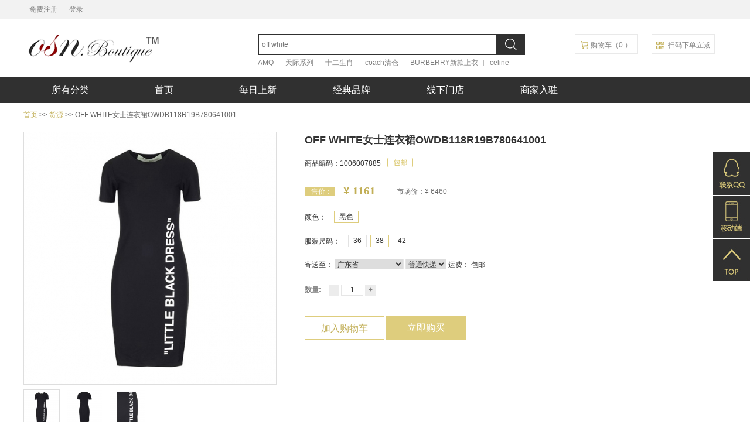

--- FILE ---
content_type: text/html; charset=utf-8
request_url: http://www.osnmall.com/product/detail/7885.html?quantity=1
body_size: 10122
content:
<!doctype html>
<html>
<head>
<meta http-equiv="content-type" content="text/html; charset=UTF-8">
<meta charset="utf-8">
<link rel="shortcut icon" href="/favicon.ico?20181227v1" />
<meta http-equiv="X-UA-Compatible" content="IE=edge">
<meta name="viewport" content="width=device-width, initial-scale=1" />
<meta name="baidu-site-verification" content="SRm4EhuH86" />
<title>OSN商城-正品保障，配送及时、放心服务、轻松购物！</title>
<meta name="keywords" content="跨境电商，正品货源，批量采购，货源采购到全球配送的一站式服务">
<meta name="description" content="OSN是一个聚集海外知名品牌的全球供应链服务平台，为企业提供从货源采购到全球配送的一站式服务。">
    <script>
        var _hmt = _hmt || [];
        (function()

            { var hm = document.createElement("script"); hm.src = "https://hm.baidu.com/hm.js?259c12a6d3e7a4487b62926235d60c2d"; var s = document.getElementsByTagName("script")[0]; s.parentNode.insertBefore(hm, s); }
        )();
    </script>


<link rel="stylesheet" type="text/css" href="/public/static/css/base/bootstrap.css?20181227v1" />
<link rel="stylesheet" type="text/css" href="/public/static/css/base/media.css?20181227v1" />
<link rel="stylesheet" type="text/css" href="/public/static/css/base/ie7.css?20181227v1" />
<link rel="stylesheet" type="text/css" href="/public/static/css/style.css?20181227v1" />
<link rel="stylesheet" type="text/css" href="/public/static/mall/css/biz/header.css?20181227v1" />
<link rel="stylesheet" type="text/css" href="/public/static/mall/css/nfront/common.css?20181227v1" />

<link rel="stylesheet" type="text/css" href="/public/static/mall/css/front/alert.css?20181227v1" />
<link rel="stylesheet" type="text/css" href="/public/static/mall/css/biz/product-list.css?20181227v1" />

</head>
<!-- class="christmas-bg" 节日效果 -->
<body>
<div class="N_head_box">
    <!-- class="christmas-bg" 节日效果 -->
    <div class="N_head_top_box">
                <div class="N_head_top">
            <ul class="n_head_top_left">
                                <li><a href="/customer/login/index.html?referer_url=http%3A%2F%2Fwww.osnmall.com%2Fproduct%2Fdetail%2F7885.html%3Fquantity%3D1">免费注册</a></li>
                <li><a href="/customer/login/index.html?referer_url=http%3A%2F%2Fwww.osnmall.com%2Fproduct%2Fdetail%2F7885.html%3Fquantity%3D1">登录</a></li>
                            </ul>
            <ul class="n_head_top_right">
                
            </ul>
        </div>
    </div>
    <div class="clearfix"></div>
        <div class="N_head_bar_box">

        <a href="http://www.osnmall.com" class="N_logo">
            <!-- 节日效果 logo -->
            <img src="http://www.osnmall.com/upload/theme/2018/12/06/20181206181058988.png" width="240px" height="63px">
        </a>


        <div class="N_headbar_search_box">
            <div class="N_headbar_search">
                <form action="/product.html" id="search_kj" name="Search" method="get">
                    <input type="text" class="N_headbar_search_input" name="kw" id="J_searchKeyword" value="" placeholder="off white"/><a class="N_headbar_search_btn" href="javascript:void(0)" id="J_searchbtn"></a></form>
            </div>
            <ul class="N_headbar_search_tip">
        <li><a href="http://www.osnmall.com/product.html?brands_id=5"  target="_blank" >AMQ</a></li>
        <li><a href="http://www.osnmall.com/product.html?kw=%E8%AE%BE%E8%AE%A1%E5%B8%88%E8%81%94%E5%90%8D%E6%AC%BE"  target="_blank" >天际系列</a></li>
        <li><a href="http://www.osnmall.com/product.html?kw=%E8%AE%BE%E8%AE%A1%E5%B8%88%E8%81%94%E5%90%8D%E6%AC%BE"  target="_blank" >十二生肖</a></li>
        <li><a href="http://www.osnmall.com/product.html?brands_id=42"  target="_blank" >coach清仓</a></li>
        <li><a href="http://www.osnmall.com/product.html?brands_id=9"  target="_blank" >BURBERRY新款上衣</a></li>
        <li><a href="http://www.osnmall.com/product.html?kw=celine"  target="_blank" >celine</a></li>
    </ul>
        </div>

        <div class="N_head_shop_box">
            <a href="/cart/index.html"><i class="n_head_icon icon_shop"></i><span>购物车（<font id='J_headCartQty' class="">0</font> ）</span></a>

                        <a href="javascript:void(0)" id="icon_code">
                <i class="n_head_icon icon_code"></i>
                <span>扫码下单立减</span>
                <img class="n_head_code" src="http://www.osnmall.com/upload/setting/20180919/a5fd916ffca8e4b8163edd0fd7970a70.jpg" width="108" alt=""/>
            </a>
                    </div>

        <!--头部图标-->

    </div>
    <!--menu-layout start-->
    <div class="N_head_navbar_box">
    <ul class="N_head_navbar">
    <li class="navbar_active all_cater"><a href="javascript:void(0)">所有分类</a>
        <div class="com-nav-box none">
            <div class=" nav-list">
                                <div class="nav-item">
                <a href="/product.html?categories_id=2" class="item " >
                                <span class="icon_nav " style="    background: url(http://www.osnmall.com/upload/osn/category/images/20180920/a127455c6a67488427a9e7234a18fd7e.png) no-repeat;">
                                </span>
                    <span>包袋</span>
                    <i class="right-mark"></i>
                </a>


                <div class="nav-goods clearfix J_nav_goods">
                    <div class="classify-box">
                                                <div class="second-classify clearfix">

                            <div class="second-header">
                                <a href="/product.html?categories_id=8">单肩包</a>
                            </div>
                            <div class="second-con">
                                                                <a>&nbsp;</a><!--占位-->
                                                            </div>

                        </div>
                                                <div class="second-classify clearfix">

                            <div class="second-header">
                                <a href="/product.html?categories_id=11">手提包</a>
                            </div>
                            <div class="second-con">
                                                                <a>&nbsp;</a><!--占位-->
                                                            </div>

                        </div>
                                                <div class="second-classify clearfix">

                            <div class="second-header">
                                <a href="/product.html?categories_id=10">斜挎包</a>
                            </div>
                            <div class="second-con">
                                                                <a>&nbsp;</a><!--占位-->
                                                            </div>

                        </div>
                                                <div class="second-classify clearfix">

                            <div class="second-header">
                                <a href="/product.html?categories_id=13">双肩包</a>
                            </div>
                            <div class="second-con">
                                                                <a>&nbsp;</a><!--占位-->
                                                            </div>

                        </div>
                                                <div class="second-classify clearfix">

                            <div class="second-header">
                                <a href="/product.html?categories_id=15">手拿包</a>
                            </div>
                            <div class="second-con">
                                                                <a>&nbsp;</a><!--占位-->
                                                            </div>

                        </div>
                                                <div class="second-classify clearfix">

                            <div class="second-header">
                                <a href="/product.html?categories_id=18">腰包</a>
                            </div>
                            <div class="second-con">
                                                                <a>&nbsp;</a><!--占位-->
                                                            </div>

                        </div>
                                                <div class="second-classify clearfix">

                            <div class="second-header">
                                <a href="/product.html?categories_id=12">公文包</a>
                            </div>
                            <div class="second-con">
                                                                <a>&nbsp;</a><!--占位-->
                                                            </div>

                        </div>
                                                <div class="second-classify clearfix">

                            <div class="second-header">
                                <a href="/product.html?categories_id=220">链条包</a>
                            </div>
                            <div class="second-con">
                                                                <a>&nbsp;</a><!--占位-->
                                                            </div>

                        </div>
                                                <div class="second-classify clearfix">

                            <div class="second-header">
                                <a href="/product.html?categories_id=221">邮差包</a>
                            </div>
                            <div class="second-con">
                                                                <a>&nbsp;</a><!--占位-->
                                                            </div>

                        </div>
                                            </div>
                    <div class="brand-box clearfix">
                                                <a href="/product.html?brands_id=41"
                           target="_blank"
                        > <img src="http://www.osnmall.com/upload/brands/2018/09/20/20180920133540299.jpg"></a>

                                                <a href="/product.html?brands_id=51"
                           target="_blank"
                        > <img src="http://www.osnmall.com/upload/brands/2019/01/26/20190126142950210.jpg"></a>

                                                <a href="/product.html?brands_id=39"
                           target="_blank"
                        > <img src="http://www.osnmall.com/upload/brands/2018/09/20/20180920133617722.jpg"></a>

                                                <a href="/product.html?brands_id=31"
                           target="_blank"
                        > <img src="http://www.osnmall.com/upload/brands/2018/09/20/20180920133752684.jpg"></a>

                                                <a href="/product.html?brands_id=3"
                           target="_blank"
                        > <img src="http://www.osnmall.com/upload/brands/2018/09/20/20180920134326227.jpg"></a>

                                                <a href="/product.html?brands_id=32"
                           target="_blank"
                        > <img src="http://www.osnmall.com/upload/brands/2018/09/20/20180920133741620.jpg"></a>

                                                <a href="/product.html?brands_id=17"
                           target="_blank"
                        > <img src="http://www.osnmall.com/upload/brands/2018/09/20/20180920134033212.jpg"></a>

                                                <a href="/product.html?brands_id=5"
                           target="_blank"
                        > <img src="http://www.osnmall.com/upload/brands/2018/09/20/20180920134303663.jpg"></a>

                                                <div class="clearfix"></div>

                                            </div>

                </div>
                </div>

                                <div class="nav-item">
                <a href="/product.html?categories_id=9" class="item " >
                                <span class="icon_nav " style="    background: url(http://www.osnmall.com/upload/osn/category/images/20200401/1c59dec75302b408b0a3ddc38afa2ad1.png) no-repeat;">
                                </span>
                    <span>小皮具</span>
                    <i class="right-mark"></i>
                </a>


                <div class="nav-goods clearfix J_nav_goods">
                    <div class="classify-box">
                                                <div class="second-classify clearfix">

                            <div class="second-header">
                                <a href="/product.html?categories_id=14">钱包</a>
                            </div>
                            <div class="second-con">
                                                                <a>&nbsp;</a><!--占位-->
                                                            </div>

                        </div>
                                                <div class="second-classify clearfix">

                            <div class="second-header">
                                <a href="/product.html?categories_id=23">卡片夹</a>
                            </div>
                            <div class="second-con">
                                                                <a>&nbsp;</a><!--占位-->
                                                            </div>

                        </div>
                                                <div class="second-classify clearfix">

                            <div class="second-header">
                                <a href="/product.html?categories_id=26">化妆包</a>
                            </div>
                            <div class="second-con">
                                                                <a>&nbsp;</a><!--占位-->
                                                            </div>

                        </div>
                                                <div class="second-classify clearfix">

                            <div class="second-header">
                                <a href="/product.html?categories_id=22">零钱包</a>
                            </div>
                            <div class="second-con">
                                                                <a>&nbsp;</a><!--占位-->
                                                            </div>

                        </div>
                                                <div class="second-classify clearfix">

                            <div class="second-header">
                                <a href="/product.html?categories_id=24">钥匙包</a>
                            </div>
                            <div class="second-con">
                                                                <a>&nbsp;</a><!--占位-->
                                                            </div>

                        </div>
                                            </div>
                    <div class="brand-box clearfix">
                                                <a href="/product.html?brands_id=41"
                           target="_blank"
                        > <img src="http://www.osnmall.com/upload/brands/2018/09/20/20180920133540299.jpg"></a>

                                                <a href="/product.html?brands_id=51"
                           target="_blank"
                        > <img src="http://www.osnmall.com/upload/brands/2019/01/26/20190126142950210.jpg"></a>

                                                <a href="/product.html?brands_id=39"
                           target="_blank"
                        > <img src="http://www.osnmall.com/upload/brands/2018/09/20/20180920133617722.jpg"></a>

                                                <a href="/product.html?brands_id=31"
                           target="_blank"
                        > <img src="http://www.osnmall.com/upload/brands/2018/09/20/20180920133752684.jpg"></a>

                                                <a href="/product.html?brands_id=3"
                           target="_blank"
                        > <img src="http://www.osnmall.com/upload/brands/2018/09/20/20180920134326227.jpg"></a>

                                                <a href="/product.html?brands_id=32"
                           target="_blank"
                        > <img src="http://www.osnmall.com/upload/brands/2018/09/20/20180920133741620.jpg"></a>

                                                <a href="/product.html?brands_id=17"
                           target="_blank"
                        > <img src="http://www.osnmall.com/upload/brands/2018/09/20/20180920134033212.jpg"></a>

                                                <a href="/product.html?brands_id=5"
                           target="_blank"
                        > <img src="http://www.osnmall.com/upload/brands/2018/09/20/20180920134303663.jpg"></a>

                                                <div class="clearfix"></div>

                                            </div>

                </div>
                </div>

                                <div class="nav-item">
                <a href="/product.html?categories_id=5" class="item " >
                                <span class="icon_nav " style="    background: url(http://www.osnmall.com/upload/osn/category/images/20180920/9457e2313fa1a8d8fbd866211d2bda8e.png) no-repeat;">
                                </span>
                    <span>配饰</span>
                    <i class="right-mark"></i>
                </a>


                <div class="nav-goods clearfix J_nav_goods">
                    <div class="classify-box">
                                                <div class="second-classify clearfix">

                            <div class="second-header">
                                <a href="/product.html?categories_id=166">腰带</a>
                            </div>
                            <div class="second-con">
                                                                <a>&nbsp;</a><!--占位-->
                                                            </div>

                        </div>
                                                <div class="second-classify clearfix">

                            <div class="second-header">
                                <a href="/product.html?categories_id=170">围巾</a>
                            </div>
                            <div class="second-con">
                                                                <a>&nbsp;</a><!--占位-->
                                                            </div>

                        </div>
                                                <div class="second-classify clearfix">

                            <div class="second-header">
                                <a href="/product.html?categories_id=167">眼镜</a>
                            </div>
                            <div class="second-con">
                                                                <a>&nbsp;</a><!--占位-->
                                                            </div>

                        </div>
                                                <div class="second-classify clearfix">

                            <div class="second-header">
                                <a href="/product.html?categories_id=172">帽子</a>
                            </div>
                            <div class="second-con">
                                                                <a>&nbsp;</a><!--占位-->
                                                            </div>

                        </div>
                                                <div class="second-classify clearfix">

                            <div class="second-header">
                                <a href="/product.html?categories_id=175">钥匙扣</a>
                            </div>
                            <div class="second-con">
                                                                <a>&nbsp;</a><!--占位-->
                                                            </div>

                        </div>
                                                <div class="second-classify clearfix">

                            <div class="second-header">
                                <a href="/product.html?categories_id=216">袜子</a>
                            </div>
                            <div class="second-con">
                                                                <a>&nbsp;</a><!--占位-->
                                                            </div>

                        </div>
                                            </div>
                    <div class="brand-box clearfix">
                                                <a href="/product.html?brands_id=41"
                           target="_blank"
                        > <img src="http://www.osnmall.com/upload/brands/2018/09/20/20180920133540299.jpg"></a>

                                                <a href="/product.html?brands_id=51"
                           target="_blank"
                        > <img src="http://www.osnmall.com/upload/brands/2019/01/26/20190126142950210.jpg"></a>

                                                <a href="/product.html?brands_id=39"
                           target="_blank"
                        > <img src="http://www.osnmall.com/upload/brands/2018/09/20/20180920133617722.jpg"></a>

                                                <a href="/product.html?brands_id=31"
                           target="_blank"
                        > <img src="http://www.osnmall.com/upload/brands/2018/09/20/20180920133752684.jpg"></a>

                                                <a href="/product.html?brands_id=3"
                           target="_blank"
                        > <img src="http://www.osnmall.com/upload/brands/2018/09/20/20180920134326227.jpg"></a>

                                                <a href="/product.html?brands_id=32"
                           target="_blank"
                        > <img src="http://www.osnmall.com/upload/brands/2018/09/20/20180920133741620.jpg"></a>

                                                <a href="/product.html?brands_id=17"
                           target="_blank"
                        > <img src="http://www.osnmall.com/upload/brands/2018/09/20/20180920134033212.jpg"></a>

                                                <a href="/product.html?brands_id=5"
                           target="_blank"
                        > <img src="http://www.osnmall.com/upload/brands/2018/09/20/20180920134303663.jpg"></a>

                                                <div class="clearfix"></div>

                                            </div>

                </div>
                </div>

                                <div class="nav-item">
                <a href="/product.html?categories_id=7" class="item " >
                                <span class="icon_nav " style="    background: url(http://www.osnmall.com/upload/osn/category/images/20180920/5adc853a7b0d660449e29fae271d696f.png) no-repeat;">
                                </span>
                    <span>女鞋</span>
                    <i class="right-mark"></i>
                </a>


                <div class="nav-goods clearfix J_nav_goods">
                    <div class="classify-box">
                                                <div class="second-classify clearfix">

                            <div class="second-header">
                                <a href="/product.html?categories_id=222">女士休闲鞋</a>
                            </div>
                            <div class="second-con">
                                                                <a>&nbsp;</a><!--占位-->
                                                            </div>

                        </div>
                                                <div class="second-classify clearfix">

                            <div class="second-header">
                                <a href="/product.html?categories_id=137">女士运动鞋</a>
                            </div>
                            <div class="second-con">
                                                                <a>&nbsp;</a><!--占位-->
                                                            </div>

                        </div>
                                                <div class="second-classify clearfix">

                            <div class="second-header">
                                <a href="/product.html?categories_id=135">女士平底鞋</a>
                            </div>
                            <div class="second-con">
                                                                <a>&nbsp;</a><!--占位-->
                                                            </div>

                        </div>
                                                <div class="second-classify clearfix">

                            <div class="second-header">
                                <a href="/product.html?categories_id=136">女士高跟鞋</a>
                            </div>
                            <div class="second-con">
                                                                <a>&nbsp;</a><!--占位-->
                                                            </div>

                        </div>
                                                <div class="second-classify clearfix">

                            <div class="second-header">
                                <a href="/product.html?categories_id=138">女士靴子</a>
                            </div>
                            <div class="second-con">
                                                                <a>&nbsp;</a><!--占位-->
                                                            </div>

                        </div>
                                                <div class="second-classify clearfix">

                            <div class="second-header">
                                <a href="/product.html?categories_id=139">女士凉拖</a>
                            </div>
                            <div class="second-con">
                                                                <a>&nbsp;</a><!--占位-->
                                                            </div>

                        </div>
                                            </div>
                    <div class="brand-box clearfix">
                                                <a href="/product.html?brands_id=41"
                           target="_blank"
                        > <img src="http://www.osnmall.com/upload/brands/2018/09/20/20180920133540299.jpg"></a>

                                                <a href="/product.html?brands_id=51"
                           target="_blank"
                        > <img src="http://www.osnmall.com/upload/brands/2019/01/26/20190126142950210.jpg"></a>

                                                <a href="/product.html?brands_id=39"
                           target="_blank"
                        > <img src="http://www.osnmall.com/upload/brands/2018/09/20/20180920133617722.jpg"></a>

                                                <a href="/product.html?brands_id=31"
                           target="_blank"
                        > <img src="http://www.osnmall.com/upload/brands/2018/09/20/20180920133752684.jpg"></a>

                                                <a href="/product.html?brands_id=3"
                           target="_blank"
                        > <img src="http://www.osnmall.com/upload/brands/2018/09/20/20180920134326227.jpg"></a>

                                                <a href="/product.html?brands_id=32"
                           target="_blank"
                        > <img src="http://www.osnmall.com/upload/brands/2018/09/20/20180920133741620.jpg"></a>

                                                <a href="/product.html?brands_id=17"
                           target="_blank"
                        > <img src="http://www.osnmall.com/upload/brands/2018/09/20/20180920134033212.jpg"></a>

                                                <a href="/product.html?brands_id=5"
                           target="_blank"
                        > <img src="http://www.osnmall.com/upload/brands/2018/09/20/20180920134303663.jpg"></a>

                                                <div class="clearfix"></div>

                                            </div>

                </div>
                </div>

                                <div class="nav-item">
                <a href="/product.html?categories_id=3" class="item " >
                                <span class="icon_nav " style="    background: url(http://www.osnmall.com/upload/osn/category/images/20180920/f15bf6ee14efab065e9910d0221884b6.png) no-repeat;">
                                </span>
                    <span>男鞋</span>
                    <i class="right-mark"></i>
                </a>


                <div class="nav-goods clearfix J_nav_goods">
                    <div class="classify-box">
                                                <div class="second-classify clearfix">

                            <div class="second-header">
                                <a href="/product.html?categories_id=115">男士休闲鞋</a>
                            </div>
                            <div class="second-con">
                                                                <a>&nbsp;</a><!--占位-->
                                                            </div>

                        </div>
                                                <div class="second-classify clearfix">

                            <div class="second-header">
                                <a href="/product.html?categories_id=225">男士运动鞋</a>
                            </div>
                            <div class="second-con">
                                                                <a>&nbsp;</a><!--占位-->
                                                            </div>

                        </div>
                                                <div class="second-classify clearfix">

                            <div class="second-header">
                                <a href="/product.html?categories_id=114">男士皮鞋</a>
                            </div>
                            <div class="second-con">
                                                                <a>&nbsp;</a><!--占位-->
                                                            </div>

                        </div>
                                                <div class="second-classify clearfix">

                            <div class="second-header">
                                <a href="/product.html?categories_id=117">男士凉拖</a>
                            </div>
                            <div class="second-con">
                                                                <a>&nbsp;</a><!--占位-->
                                                            </div>

                        </div>
                                            </div>
                    <div class="brand-box clearfix">
                                                <a href="/product.html?brands_id=41"
                           target="_blank"
                        > <img src="http://www.osnmall.com/upload/brands/2018/09/20/20180920133540299.jpg"></a>

                                                <a href="/product.html?brands_id=51"
                           target="_blank"
                        > <img src="http://www.osnmall.com/upload/brands/2019/01/26/20190126142950210.jpg"></a>

                                                <a href="/product.html?brands_id=39"
                           target="_blank"
                        > <img src="http://www.osnmall.com/upload/brands/2018/09/20/20180920133617722.jpg"></a>

                                                <a href="/product.html?brands_id=31"
                           target="_blank"
                        > <img src="http://www.osnmall.com/upload/brands/2018/09/20/20180920133752684.jpg"></a>

                                                <a href="/product.html?brands_id=3"
                           target="_blank"
                        > <img src="http://www.osnmall.com/upload/brands/2018/09/20/20180920134326227.jpg"></a>

                                                <a href="/product.html?brands_id=32"
                           target="_blank"
                        > <img src="http://www.osnmall.com/upload/brands/2018/09/20/20180920133741620.jpg"></a>

                                                <a href="/product.html?brands_id=17"
                           target="_blank"
                        > <img src="http://www.osnmall.com/upload/brands/2018/09/20/20180920134033212.jpg"></a>

                                                <a href="/product.html?brands_id=5"
                           target="_blank"
                        > <img src="http://www.osnmall.com/upload/brands/2018/09/20/20180920134303663.jpg"></a>

                                                <div class="clearfix"></div>

                                            </div>

                </div>
                </div>

                                <div class="nav-item">
                <a href="/product.html?categories_id=6" class="item " >
                                <span class="icon_nav " style="    background: url(http://www.osnmall.com/upload/osn/category/images/20180920/de644660061124d69aab3633dda281d9.png) no-repeat;">
                                </span>
                    <span>女装</span>
                    <i class="right-mark"></i>
                </a>


                <div class="nav-goods clearfix J_nav_goods">
                    <div class="classify-box">
                                                <div class="second-classify clearfix">

                            <div class="second-header">
                                <a href="/product.html?categories_id=69">女士外套</a>
                            </div>
                            <div class="second-con">
                                                                <!-- 三级类目 -->
                                                                <a href="/product.html?categories_id=107"> 女士大衣</a>
                                                                <a href="/product.html?categories_id=110"> 女士夹克</a>
                                                                <a href="/product.html?categories_id=111"> 女士风衣</a>
                                                                <a href="/product.html?categories_id=226"> 女士单西</a>
                                                                <a href="/product.html?categories_id=108"> 女士羽绒服</a>
                                                                <!-- 三级类目 -->
                                                            </div>

                        </div>
                                                <div class="second-classify clearfix">

                            <div class="second-header">
                                <a href="/product.html?categories_id=67">女士上衣</a>
                            </div>
                            <div class="second-con">
                                                                <!-- 三级类目 -->
                                                                <a href="/product.html?categories_id=100"> 女士T恤</a>
                                                                <a href="/product.html?categories_id=102"> 女士POLO</a>
                                                                <!-- 三级类目 -->
                                                            </div>

                        </div>
                                                <div class="second-classify clearfix">

                            <div class="second-header">
                                <a href="/product.html?categories_id=68">女士卫衣</a>
                            </div>
                            <div class="second-con">
                                                                <a>&nbsp;</a><!--占位-->
                                                            </div>

                        </div>
                                                <div class="second-classify clearfix">

                            <div class="second-header">
                                <a href="/product.html?categories_id=71">女士针织</a>
                            </div>
                            <div class="second-con">
                                                                <a>&nbsp;</a><!--占位-->
                                                            </div>

                        </div>
                                                <div class="second-classify clearfix">

                            <div class="second-header">
                                <a href="/product.html?categories_id=72">女士衬衫</a>
                            </div>
                            <div class="second-con">
                                                                <a>&nbsp;</a><!--占位-->
                                                            </div>

                        </div>
                                                <div class="second-classify clearfix">

                            <div class="second-header">
                                <a href="/product.html?categories_id=74">女士裙装</a>
                            </div>
                            <div class="second-con">
                                                                <!-- 三级类目 -->
                                                                <a href="/product.html?categories_id=88"> 女士连衣裙</a>
                                                                <a href="/product.html?categories_id=89"> 女士半裙</a>
                                                                <!-- 三级类目 -->
                                                            </div>

                        </div>
                                                <div class="second-classify clearfix">

                            <div class="second-header">
                                <a href="/product.html?categories_id=73">女士裤子</a>
                            </div>
                            <div class="second-con">
                                                                <!-- 三级类目 -->
                                                                <a href="/product.html?categories_id=92"> 女士牛仔裤</a>
                                                                <a href="/product.html?categories_id=91"> 女士休闲裤</a>
                                                                <!-- 三级类目 -->
                                                            </div>

                        </div>
                                            </div>
                    <div class="brand-box clearfix">
                                                <a href="/product.html?brands_id=41"
                           target="_blank"
                        > <img src="http://www.osnmall.com/upload/brands/2018/09/20/20180920133540299.jpg"></a>

                                                <a href="/product.html?brands_id=51"
                           target="_blank"
                        > <img src="http://www.osnmall.com/upload/brands/2019/01/26/20190126142950210.jpg"></a>

                                                <a href="/product.html?brands_id=39"
                           target="_blank"
                        > <img src="http://www.osnmall.com/upload/brands/2018/09/20/20180920133617722.jpg"></a>

                                                <a href="/product.html?brands_id=31"
                           target="_blank"
                        > <img src="http://www.osnmall.com/upload/brands/2018/09/20/20180920133752684.jpg"></a>

                                                <a href="/product.html?brands_id=3"
                           target="_blank"
                        > <img src="http://www.osnmall.com/upload/brands/2018/09/20/20180920134326227.jpg"></a>

                                                <a href="/product.html?brands_id=32"
                           target="_blank"
                        > <img src="http://www.osnmall.com/upload/brands/2018/09/20/20180920133741620.jpg"></a>

                                                <a href="/product.html?brands_id=17"
                           target="_blank"
                        > <img src="http://www.osnmall.com/upload/brands/2018/09/20/20180920134033212.jpg"></a>

                                                <a href="/product.html?brands_id=5"
                           target="_blank"
                        > <img src="http://www.osnmall.com/upload/brands/2018/09/20/20180920134303663.jpg"></a>

                                                <div class="clearfix"></div>

                                            </div>

                </div>
                </div>

                                <div class="nav-item">
                <a href="/product.html?categories_id=4" class="item " >
                                <span class="icon_nav " style="    background: url(http://www.osnmall.com/upload/osn/category/images/20180920/ff1495470f56d4d230ac19f3f6f46cd5.png) no-repeat;">
                                </span>
                    <span>男装</span>
                    <i class="right-mark"></i>
                </a>


                <div class="nav-goods clearfix J_nav_goods">
                    <div class="classify-box">
                                                <div class="second-classify clearfix">

                            <div class="second-header">
                                <a href="/product.html?categories_id=29">男士外套</a>
                            </div>
                            <div class="second-con">
                                                                <!-- 三级类目 -->
                                                                <a href="/product.html?categories_id=31"> 男士大衣</a>
                                                                <a href="/product.html?categories_id=34"> 男士夹克</a>
                                                                <a href="/product.html?categories_id=35"> 男士风衣</a>
                                                                <a href="/product.html?categories_id=195"> 男士单西</a>
                                                                <a href="/product.html?categories_id=32"> 男士羽绒服</a>
                                                                <a href="/product.html?categories_id=33"> 男士棉服</a>
                                                                <a href="/product.html?categories_id=36"> 男士马甲</a>
                                                                <!-- 三级类目 -->
                                                            </div>

                        </div>
                                                <div class="second-classify clearfix">

                            <div class="second-header">
                                <a href="/product.html?categories_id=40">男士上衣</a>
                            </div>
                            <div class="second-con">
                                                                <!-- 三级类目 -->
                                                                <a href="/product.html?categories_id=63"> 男士T恤</a>
                                                                <a href="/product.html?categories_id=65"> 男士POLO</a>
                                                                <!-- 三级类目 -->
                                                            </div>

                        </div>
                                                <div class="second-classify clearfix">

                            <div class="second-header">
                                <a href="/product.html?categories_id=42">男士卫衣</a>
                            </div>
                            <div class="second-con">
                                                                <a>&nbsp;</a><!--占位-->
                                                            </div>

                        </div>
                                                <div class="second-classify clearfix">

                            <div class="second-header">
                                <a href="/product.html?categories_id=43">男士衬衫</a>
                            </div>
                            <div class="second-con">
                                                                <a>&nbsp;</a><!--占位-->
                                                            </div>

                        </div>
                                                <div class="second-classify clearfix">

                            <div class="second-header">
                                <a href="/product.html?categories_id=44">男士裤子</a>
                            </div>
                            <div class="second-con">
                                                                <!-- 三级类目 -->
                                                                <a href="/product.html?categories_id=57"> 男士牛仔裤</a>
                                                                <a href="/product.html?categories_id=56"> 男士休闲裤</a>
                                                                <a href="/product.html?categories_id=58"> 男士西裤</a>
                                                                <a href="/product.html?categories_id=60"> 男士短裤</a>
                                                                <!-- 三级类目 -->
                                                            </div>

                        </div>
                                                <div class="second-classify clearfix">

                            <div class="second-header">
                                <a href="/product.html?categories_id=37">男士西装</a>
                            </div>
                            <div class="second-con">
                                                                <a>&nbsp;</a><!--占位-->
                                                            </div>

                        </div>
                                            </div>
                    <div class="brand-box clearfix">
                                                <a href="/product.html?brands_id=41"
                           target="_blank"
                        > <img src="http://www.osnmall.com/upload/brands/2018/09/20/20180920133540299.jpg"></a>

                                                <a href="/product.html?brands_id=51"
                           target="_blank"
                        > <img src="http://www.osnmall.com/upload/brands/2019/01/26/20190126142950210.jpg"></a>

                                                <a href="/product.html?brands_id=39"
                           target="_blank"
                        > <img src="http://www.osnmall.com/upload/brands/2018/09/20/20180920133617722.jpg"></a>

                                                <a href="/product.html?brands_id=31"
                           target="_blank"
                        > <img src="http://www.osnmall.com/upload/brands/2018/09/20/20180920133752684.jpg"></a>

                                                <a href="/product.html?brands_id=3"
                           target="_blank"
                        > <img src="http://www.osnmall.com/upload/brands/2018/09/20/20180920134326227.jpg"></a>

                                                <a href="/product.html?brands_id=32"
                           target="_blank"
                        > <img src="http://www.osnmall.com/upload/brands/2018/09/20/20180920133741620.jpg"></a>

                                                <a href="/product.html?brands_id=17"
                           target="_blank"
                        > <img src="http://www.osnmall.com/upload/brands/2018/09/20/20180920134033212.jpg"></a>

                                                <a href="/product.html?brands_id=5"
                           target="_blank"
                        > <img src="http://www.osnmall.com/upload/brands/2018/09/20/20180920134303663.jpg"></a>

                                                <div class="clearfix"></div>

                                            </div>

                </div>
                </div>

                                <div class="nav-item">
                <a href="/product.html?categories_id=202" class="item " >
                                <span class="icon_nav " style="    background: url(http://www.osnmall.com/upload/osn/category/images/20190126/5d043c52a8662a753ceb7918b395a916.png) no-repeat;">
                                </span>
                    <span>首饰</span>
                    <i class="right-mark"></i>
                </a>


                <div class="nav-goods clearfix J_nav_goods">
                    <div class="classify-box">
                                                <div class="second-classify clearfix">

                            <div class="second-header">
                                <a href="/product.html?categories_id=203">项饰</a>
                            </div>
                            <div class="second-con">
                                                                <a>&nbsp;</a><!--占位-->
                                                            </div>

                        </div>
                                                <div class="second-classify clearfix">

                            <div class="second-header">
                                <a href="/product.html?categories_id=204">腕饰</a>
                            </div>
                            <div class="second-con">
                                                                <a>&nbsp;</a><!--占位-->
                                                            </div>

                        </div>
                                                <div class="second-classify clearfix">

                            <div class="second-header">
                                <a href="/product.html?categories_id=205">耳饰</a>
                            </div>
                            <div class="second-con">
                                                                <a>&nbsp;</a><!--占位-->
                                                            </div>

                        </div>
                                            </div>
                    <div class="brand-box clearfix">
                                                <a href="/product.html?brands_id=41"
                           target="_blank"
                        > <img src="http://www.osnmall.com/upload/brands/2018/09/20/20180920133540299.jpg"></a>

                                                <a href="/product.html?brands_id=51"
                           target="_blank"
                        > <img src="http://www.osnmall.com/upload/brands/2019/01/26/20190126142950210.jpg"></a>

                                                <a href="/product.html?brands_id=39"
                           target="_blank"
                        > <img src="http://www.osnmall.com/upload/brands/2018/09/20/20180920133617722.jpg"></a>

                                                <a href="/product.html?brands_id=31"
                           target="_blank"
                        > <img src="http://www.osnmall.com/upload/brands/2018/09/20/20180920133752684.jpg"></a>

                                                <a href="/product.html?brands_id=3"
                           target="_blank"
                        > <img src="http://www.osnmall.com/upload/brands/2018/09/20/20180920134326227.jpg"></a>

                                                <a href="/product.html?brands_id=32"
                           target="_blank"
                        > <img src="http://www.osnmall.com/upload/brands/2018/09/20/20180920133741620.jpg"></a>

                                                <a href="/product.html?brands_id=17"
                           target="_blank"
                        > <img src="http://www.osnmall.com/upload/brands/2018/09/20/20180920134033212.jpg"></a>

                                                <a href="/product.html?brands_id=5"
                           target="_blank"
                        > <img src="http://www.osnmall.com/upload/brands/2018/09/20/20180920134303663.jpg"></a>

                                                <div class="clearfix"></div>

                                            </div>

                </div>
                </div>

                                <div class="nav-item">
                <a href="/product.html?categories_id=196" class="item " >
                                <span class="icon_nav " style="    background: url(http://www.osnmall.com/upload/osn/category/images/20181214/6760943af0ffd4e482d67d8db162d5ad.png) no-repeat;">
                                </span>
                    <span>潮牌</span>
                    <i class="right-mark"></i>
                </a>


                <div class="nav-goods clearfix J_nav_goods">
                    <div class="classify-box">
                                                <div class="second-classify clearfix">

                            <div class="second-header">
                                <a href="/product.html?categories_id=198">十二生肖</a>
                            </div>
                            <div class="second-con">
                                                                <a>&nbsp;</a><!--占位-->
                                                            </div>

                        </div>
                                                <div class="second-classify clearfix">

                            <div class="second-header">
                                <a href="/product.html?categories_id=197">天际系列</a>
                            </div>
                            <div class="second-con">
                                                                <a>&nbsp;</a><!--占位-->
                                                            </div>

                        </div>
                                            </div>
                    <div class="brand-box clearfix">
                                                <a href="/product.html?brands_id=41"
                           target="_blank"
                        > <img src="http://www.osnmall.com/upload/brands/2018/09/20/20180920133540299.jpg"></a>

                                                <a href="/product.html?brands_id=51"
                           target="_blank"
                        > <img src="http://www.osnmall.com/upload/brands/2019/01/26/20190126142950210.jpg"></a>

                                                <a href="/product.html?brands_id=39"
                           target="_blank"
                        > <img src="http://www.osnmall.com/upload/brands/2018/09/20/20180920133617722.jpg"></a>

                                                <a href="/product.html?brands_id=31"
                           target="_blank"
                        > <img src="http://www.osnmall.com/upload/brands/2018/09/20/20180920133752684.jpg"></a>

                                                <a href="/product.html?brands_id=3"
                           target="_blank"
                        > <img src="http://www.osnmall.com/upload/brands/2018/09/20/20180920134326227.jpg"></a>

                                                <a href="/product.html?brands_id=32"
                           target="_blank"
                        > <img src="http://www.osnmall.com/upload/brands/2018/09/20/20180920133741620.jpg"></a>

                                                <a href="/product.html?brands_id=17"
                           target="_blank"
                        > <img src="http://www.osnmall.com/upload/brands/2018/09/20/20180920134033212.jpg"></a>

                                                <a href="/product.html?brands_id=5"
                           target="_blank"
                        > <img src="http://www.osnmall.com/upload/brands/2018/09/20/20180920134303663.jpg"></a>

                                                <div class="clearfix"></div>

                                            </div>

                </div>
                </div>

                
            </div>
        </div>


        </li>

                    <li><a href="http://www.osnmall.com/" >首页</a></li>
                    <li><a href="http://www.osnmall.com/product.html" target="_blank">每日上新</a></li>
                    <li><a href="http://www.osnmall.com/product.html?kw=ALEXANDER MCQUEEN" >经典品牌</a></li>
                    <li><a href="http://www.osnmall.com/product.html" target="_blank">线下门店</a></li>
                    <li><a href="http://www.osnmall.com/help/articleDetail.html?article_id=94" target="_blank">商家入驻</a></li>
                </ul>
    </div>
<style>.com-nav-box .item{  height: 44.444444444444px;line-height: 44.444444444444px}</style>    <!--menu-layout end-->
</div>
<div class="container main">
    <div class="main-header clearfix">
    <p class="tit fontgray01">
    <a href="http://www.osnmall.com">首页</a> 
         >> <a href="/product.html">货源</a>     >> OFF WHITE女士连衣裙OWDB118R19B780641001</p>
    
    
<div class="product-info-content clearfix">
    <div class="pull-left product-info-left">
        <div class="product-big-img" style="position:relative;">
            <img src="http://www.osnmall.com/upload/products_ftp_images/OFF1901025102/OFF1901025102_430_430.jpg?1611799556" class="big-img" />
                    </div>
                <div class="procuct-smal-img" id="small_imgs" style="visibility: visible; overflow: hidden; position: relative; z-index: 2; left: 0px;">
            <ul style="margin: 0px; padding: 0px; position: relative; list-style-type: none; z-index: 1;" class="clearfix">
                <li style="overflow: hidden; float: left; padding-right: 12px;">
                    <a href="javascript:void(0);" class="img active">
                        <img src="http://www.osnmall.com/upload/products_ftp_images/OFF1901025102/OFF1901025102_60_60.jpg?1611799556" bigimg="http://www.osnmall.com/upload/products_ftp_images/OFF1901025102/OFF1901025102_430_430.jpg" />
                    </a>
                </li>
                                <li style="overflow: hidden; float: left; padding-right: 12px;">
                    <a href="javascript:void(0);" class="img">
                        <img src="http://www.osnmall.com/upload/products_ftp_images/OFF1901025102/OFF1901025102~1_60_60.jpg?1611799556" bigimg="http://www.osnmall.com/upload/products_ftp_images/OFF1901025102/OFF1901025102~1_430_430.jpg" />
                    </a>
                </li>
                                <li style="overflow: hidden; float: left; padding-right: 12px;">
                    <a href="javascript:void(0);" class="img">
                        <img src="http://www.osnmall.com/upload/products_ftp_images/OFF1901025102/OFF1901025102~2_60_60.jpg?1611799556" bigimg="http://www.osnmall.com/upload/products_ftp_images/OFF1901025102/OFF1901025102~2_430_430.jpg" />
                    </a>
                </li>
                            </ul>
        </div>
            </div>
    <div class="product-info-right pull-left">
        <input type="hidden" id="products_id" value="7885" />
		<input type="hidden" id="add_to_cart_url" value="/cart/add.html" />
		<input type="hidden" id="cart_index_url" value="/cart/index.html" />
		<input type="hidden" id="min_whole_sales_unit_price" value="1161" />
		<input type="hidden" id="unit_weight" value="1.00" />
		<input type="hidden" name="unit_price" value="1161" />
		<input type="hidden" name="tax_rate" value="0.0000" />
        <div class="font18px  bold  margin-bottom15px">
            <span style="line-height:28px;">OFF WHITE女士连衣裙OWDB118R19B780641001</span>
        </div>
        <div class="information  margin-bottom15px">
            <span>商品编码：1006007885&nbsp;&nbsp;</span>
                        <span id="J_FreeShippingImg" class=" none"><img src="/public/static/images/base/ship.png?20181227v1"></span>
                    </div>
        
        <div class="margin-bottom20px font14px">
            <div class="supply_price">
                <span class="supply_price_1">&nbsp;&nbsp;&nbsp;售价：</span>
                <span class="supply_price_2"> <span id="sale_price"><span style="font-family:Arial;">&yen;&nbsp;</span>1161</span></span>
                <span class="supply_price_3">市场价：<span style="font-family:Arial;">&yen;&nbsp;</span>6460</span>            </div>
                    </div>
        <!--products_relation_group start-->
        <div class="J_attributeGroupList clearfix">
        <div class="attribute-group clearfix">
        <div class="left">
            <div class="property-name">颜色：</div>
        </div>

        <div class="left    attribute-group-select  J_attributeGroupSelect" id="J_attributeGroupSelect8" data-attribute_id="8">
                        <div data-attributes_item_id="241"  id="J_attributeGroupSelectItem241"
                 class=" J_attributeGroupSelectItem
                  active "
            >
                        黑色
          </div>
            
        </div>

    </div>
        <div class="attribute-group clearfix">
        <div class="left">
            <div class="property-name">服装尺码：</div>
        </div>

        <div class="left    attribute-group-select  J_attributeGroupSelect" id="J_attributeGroupSelect23" data-attribute_id="23">
                        <div data-attributes_item_id="1489"  id="J_attributeGroupSelectItem1489"
                 class=" J_attributeGroupSelectItem
                 "
            >
                        36
          </div>
                        <div data-attributes_item_id="1490"  id="J_attributeGroupSelectItem1490"
                 class=" J_attributeGroupSelectItem
                  active "
            >
                        38
          </div>
                        <div data-attributes_item_id="1492"  id="J_attributeGroupSelectItem1492"
                 class=" J_attributeGroupSelectItem
                 "
            >
                        42
          </div>
            
        </div>

    </div>
    

</div>
<script>
    var products_attributes_values = {"7884":{"8":241,"23":1489},"7885":{"8":241,"23":1490},"7887":{"8":241,"23":1492}};
    var products_urls = {"7884":"\/product\/detail\/7884.html","7885":"\/product\/detail\/7885.html","7887":"\/product\/detail\/7887.html"};
</script>        <!--products_relation_group end-->
                <div class="margin-bottom20px">寄送至：
            <select name="express_areacode" id="J_expressAreacode">
                <option value="">选择省份</option>
                                <option value="110000">北京市</option>
                                        <option value="120000">天津市</option>
                                        <option value="130000">河北省</option>
                                        <option value="140000">山西省</option>
                                        <option value="150000">内蒙古自治区</option>
                                        <option value="210000">辽宁省</option>
                                        <option value="220000">吉林省</option>
                                        <option value="230000">黑龙江省</option>
                                        <option value="310000">上海市</option>
                                        <option value="320000">江苏省</option>
                                        <option value="330000">浙江省</option>
                                        <option value="340000">安徽省</option>
                                        <option value="350000">福建省</option>
                                        <option value="360000">江西省</option>
                                        <option value="370000">山东省</option>
                                        <option value="410000">河南省</option>
                                        <option value="420000">湖北省</option>
                                        <option value="430000">湖南省</option>
                                        <option value="440000" selected>广东省</option>
                                        <option value="450000">广西壮族自治区</option>
                                        <option value="460000">海南省</option>
                                        <option value="500000">重庆市</option>
                                        <option value="510000">四川省</option>
                                        <option value="520000">贵州省</option>
                                        <option value="530000">云南省</option>
                                        <option value="540000">西藏自治区</option>
                                        <option value="610000">陕西省</option>
                                        <option value="620000">甘肃省</option>
                                        <option value="630000">青海省</option>
                                        <option value="640000">宁夏回族自治区</option>
                                        <option value="650000">新疆维吾尔自治区</option>
                                </select>
            <select name="express" id="J_express" style="display:none;"></select>
            <span id="J_expressFeeText" style="display:none;">运费：<span id="J_expressFeeSymbol">&yen;</span> <span id="J_expressFee"></span></span>
                    </div>
        


        <div class="choose margin-bottom20px">
                        <div id="J_showProductsRelationGroupTitle" style="display:none" class="product-number-notice red">请选择商品属性</div>
            <div id="J_showTitle" style="display:none" class="product-number-notice red">商品1006007885最小起购数量为1，最大购买量为4.</div>

            <input type="hidden" id="J_minQuantity" value="1"/>
            <input type="hidden" id="J_maxQuantity" value="4"/>
                        <div class="product-sum-con">
                <label class="rmar10px">数量:</label>
                <span class="rmar15px product-sum">
                    <input type="hidden" id="quantity" value="4" />
                    <a href="javascript:void(0);" class="select-num" id="qty_minus">-</a>
                    <input id="qty_buy" type="text"  size="4" maxlength="3" class="number input_int input_center" value="1"/>
                    <a href="javascript:void(0);" class="select-num" id="qty_plus">+</a>
                </span>
                                <label></label>
            </div>
                    </div>
        <div>
                    <input type="button" name="button" value="加入购物车" class="btn btn-default btn-cartshopping" id="J_addCart"  />
            <input type="button" name="button1" value="立即购买" class="btn btn-default btn-shopping" id="J_buyNow"  />
                </div>
    </div>
</div>
<div class="product-desc">
    <div class="font14px strong bmar5px">商品参数</div>
    <ul class="clearfix">

        <li>发货仓库: 国内仓</li>
                <li>品牌：  OFF WHITE</li>
        <li>重量： 1.00g</li>        <li>国际条形码： GB25021904320</li>
                <li>服装尺码：38</li>
                <li>颜色：黑色</li>
            </ul>
    <!--参数列表-->
    <div class="cl"></div>
</div>
<div class="clearfix specs" id="products_description">
                <img data-original="http://www.osnmall.com/upload/products_ftp_images/OFF1901025102/OFF1901025102_800_800.jpg?1611799556" src="http://www.osnmall.com/upload/products_ftp_images/OFF1901025102/OFF1901025102_800_800.jpg" style="display: block;"/>
                    <img data-original="http://www.osnmall.com/upload/products_ftp_images/OFF1901025102/OFF1901025102~1_800_800.jpg?1611799556" src="http://www.osnmall.com/upload/products_ftp_images/OFF1901025102/OFF1901025102~1_800_800.jpg" style="display: block;">
                    <img data-original="http://www.osnmall.com/upload/products_ftp_images/OFF1901025102/OFF1901025102~2_800_800.jpg?1611799556" src="http://www.osnmall.com/upload/products_ftp_images/OFF1901025102/OFF1901025102~2_800_800.jpg" style="display: block;">
        </div>
<div id="J_addCartTip" class="alert1" style="display:none;">
    <div class="close"></div>
    <div class="alert-main">
        <div class="alert-main-success">
            <span class="bold font18px block margin-bottom7px">
                <img src="/public/static/mall/images/success_03.gif?20181227v1" align="absmiddle" /><span id="J_addCartMsg">成功加入<span id="J_addQuantity">0</span>件商品到购物车</span>
            </span>
            <span class="gray product-num margin-bottom30px">购物车共<span id="J_cartNum">0</span>件商品</span>
            <div>
                <a href="javascript:void(0);" id="go_on_add" class="btn-pink  n-edit-btn">继续挑选</a>
                <a href="/cart/index.html" class="btn-gray n-edit-btn">去购物车</a>
            </div>
        </div>
    </div>
</div>

    </div>
</div>
<!--footer start-->
<!-- 节日效果-->
    <div class="N_footer_box">
        
        <div class="N_footer_quality clearfix">
            <ul class="n_footer_quality_list margin_auto">
                <li class="quality_1"></li>
                <li class="quality_2"></li>
                <li class="quality_4"></li>
                <li class="quality_3"></li>
                <li class="quality_5"></li>
                <li class="quality_6"></li>
            </ul>
        </div>

        <div class="N_footer clearfix margin_auto" id="N_footer">
            <div class="footer-header clearfix">
                                <div class="N_footer_left f_left ">

                    <a href="http://www.osnmall.com" class="footer_logo"><img src="http://www.osnmall.com/upload/theme/2018/12/06/20181206181058988.png" width="140" alt=""></a>
                    <a href="http://wpa.qq.com/msgrd?v=3&uin=2429507481&site=qq&menu=yes" class="footer_btn " target="_blank">在线咨询客服</a>
                    <p style="color: #808080;text-align: center;margin-top: 10px">09:00-18:00（周一至周六）</p>
                </div>
                
                <ul class="N_footer_mid f_left">
                                                    <li>
                                                                    <p class="strong ">配送与售后</p>
                                                                        <p><a href="/help/articleDetail.html?article_id=92" >商品验货和签收</a></p>
                                                                    </li>
                                                            <li>
                                                                    <p class="strong ">关于傲选</p>
                                                                        <p><a href="/help/articleDetail.html?article_id=81" >关于傲选</a></p>
                                                                            <p><a href="/help/articleDetail.html?article_id=87" >联系我们</a></p>
                                                                            <p><a href="/help/articleDetail.html?article_id=88" >线下体验中心</a></p>
                                                                    </li>
                                                            <li>
                                                                    <p class="strong ">使用指南</p>
                                                                        <p><a href="/help/articleDetail.html?article_id=82" >身份证用户协议</a></p>
                                                                            <p><a href="/help/articleDetail.html?article_id=83" >用户协议</a></p>
                                                                            <p><a href="/help/articleDetail.html?article_id=84" >商品购买须知</a></p>
                                                                            <p><a href="/help/articleDetail.html?article_id=85" >免责说明</a></p>
                                                                            <p><a href="/help/articleDetail.html?article_id=93" >订单状态说明</a></p>
                                                                    </li>
                                            </ul>
                <!--左部信息-->
                <ul class="N_footer_right f_right">
                                                <li >
                                <p>傲选商城小程序</p>
                                <img src="http://www.osnmall.com/upload/setting/20180919/a5fd916ffca8e4b8163edd0fd7970a70.jpg" style="width:100px ;height:100px"></li>
                                                        <li >
                                <p>傲选商城公众号</p>
                                <img src="http://www.osnmall.com/upload/setting/20180918/0772e5afc57d22c8b33d30683dc35e7b.jpg" style="width:100px ;height:100px"></li>
                                            </ul>
                    </div>
                </div>
                <!--二维码-->
                <div class="cl"></div>
            </div>


            <!--footer-header end-->
            <div class="N_footer-node">
                <p class="center">
                    <br><div style="letter-spacing: 1px; line-height: 24px;">
&nbsp&nbsp&nbsp&nbsp&nbsp
ICP备案：<a target="_black" href="https://beian.miit.gov.cn/">沪ICP备18025744号-1
</a>
&nbsp&nbsp&nbsp&nbsp&nbsp
增值电信业务经营许可证：<a target="_black" href="http://www.beian.miit.gov.cn/">沪B2-20190063 </a> &nbsp&nbsp&nbsp&nbsp&nbsp公安网备案：<a target="_black" href=" http://www.beian.gov.cn/portal/registerSystemInfo?recordcode=31010602002991">沪公安备31010602002991 </a>
<br>COPYRIGHT © 上海振翀商贸有限公司 版权所有
<br>
<br>
</div>                </p>
            </div>

        </div>
    </div>
    <!--footer end-->

<!--右侧开始-->
<ul class="guide guide_right">
    <li><a class="guide_right_btn  btn1" href="javascript:void(0);"></a>
        <div class="guide_box">
            <ul class="qq_box">
                
                        <li><a href="http://wpa.qq.com/msgrd?v=3&uin=2429507481&site=qq&menu=yes" target="_blank"><i class="icon  "></i> 傲选奢尚01</a></li>
                        
                        <li><a href="http://wpa.qq.com/msgrd?v=3&uin=2429507481&site=qq&menu=yes" target="_blank"><i class="icon  "></i> 傲选奢尚02</a></li>
                        
                        <li><a href="http://wpa.qq.com/msgrd?v=3&uin=2429507481&site=qq&menu=yes" target="_blank"><i class="icon  "></i> 傲选奢尚03</a></li>
                        
                        <li><a href="http://wpa.qq.com/msgrd?v=3&uin=2732979572&site=qq&menu=yes" target="_blank"><i class="icon  "></i> 傲选奢尚04</a></li>
                        
                        <li><a href="http://wpa.qq.com/msgrd?v=3&uin=2732979572&site=qq&menu=yes" target="_blank"><i class="icon  "></i> 傲选奢尚05</a></li>
                        
                        <li><a href="http://wpa.qq.com/msgrd?v=3&uin=2732979572&site=qq&menu=yes" target="_blank"><i class="icon  "></i> 傲选奢尚06</a></li>
                                    </ul>
            <p style="color: #888 ;margin-bottom: 10px">在线时间09:00-18:00（周一至周六）</p>
        </div>
    </li>
<!--    <li><a class="guide_right_btn  btn2" href="/customer/shop/openShop.html"></a></li>-->
    <li><a class="guide_right_btn  btn2" href="javascript:void(0);"></a>
        <div class="guide_box reposition ">
            <ul class="code_box clearfix">
                                            <li>
                                <img src="http://www.osnmall.com/upload/setting/20180919/a5fd916ffca8e4b8163edd0fd7970a70.jpg" width="100" class="f_left" alt="">
                                <p class="f_right">
                                    傲选商城小程序<br/>
                                    扫码下单有立减优惠哟！                                </p>
                            </li>
                                                        <li>
                                <img src="http://www.osnmall.com/upload/setting/20180918/0772e5afc57d22c8b33d30683dc35e7b.jpg" width="100" class="f_left" alt="">
                                <p class="f_right">
                                    傲选商城公众号<br/>
                                    扫码纵享时尚潮流新风尚                                </p>
                            </li>
                                        </ul>
        </div>
    </li>
    <li><a class="guide_right_btn  btn4" href="#"></a></li>


</ul>
<!--右侧结束-->

<script type="text/javascript" src="/public/static/js/sea.js?20181227v1"></script>
<script type="text/javascript" src="/public/static/js/main.js?20181227v1"></script>
<script type="text/javascript" src="/public/static/js/app/mall/common.js?20181227v1"></script>

<script type="text/javascript">


seajs.use('module/config', function(config) {
	//设置项目配置
	config.set({
		"RESOURCE" : "/public/static/",
        "domain" : "http://www.osnmall.com"
	});
});

seajs.use('module/config', function(config) {
	//设置页面配置
    config.set({
        expressUrl:'/ajax/express/getAreaPostage.html',
        decimals : "0",
        unitPriceUrl:'/product/getUnitPrice.html',
        addCartUrl:'/cart/add.html',
        cartUrl:'/cart/index.html',
        unit_quantity : "1",
        productsCombineaddCartUrl: '/cart/productsCombineAdd.html',
        productsCombinePriceInfoUrl: '/product/productsCombinePriceInfo.html',
    });
});
//启动页面脚本
seajs.use('app/mall/product/products_details',function(products_details) {
    products_details.init();
});

</script>

</body>
</html>

--- FILE ---
content_type: text/css
request_url: http://www.osnmall.com/public/static/css/base/media.css?20181227v1
body_size: 178
content:
@charset "utf-8";
/* CSS Document */

@media (max-width: 1280px) {
  .header {
   /* min-width: 1000px;*/
  }
  .footer {
    min-width: 1200px;
    width: 100%;
  }
}

--- FILE ---
content_type: text/css
request_url: http://www.osnmall.com/public/static/css/base/ie7.css?20181227v1
body_size: 2875
content:
@charset "utf-8";
/* CSS Document */

.container .form-control {
	*padding: 0;
}
.container .search-layout {
	*margin-top: 37px;
}
.container .search-text {
	*width: 350px;
	*height: 38px;
	padding: 8px 12px 0\0;
	*padding:0 12px;
	*line-height: 38px;
	*display: block;
	
}
:root .container .search-text {
	padding: 4px 12px 0\9;
}
.container .icon-search {
	*margin: 9px 0 0 0px;
	
}
.container .btn {
	*padding: 0;
}
.container .btn-search {
	*height: 38px;
	*width: 60px;
	*display: block;
}
.container .menu-list-layout li .menu-list-node span {
	
	
	*margin: 5px 24px 0 0;
}
.container .news-layout {
	*width: 198px;
	*height: 293px;
}
.index-pro-list {
	*width: 1198px;
}
.index-prolist li.index-prolist-pro-padding {
	*margin: 15px 0 13px 14px;
}
.container .index-prolist-tit-node {
	*display: inline;
	*zoom: 1;
}
.container .index-prolist-head ul {
	*display: inline;
	*zoom: 1;
}
.container .index-prolist-head li {
	*display: inline;
	*zoom: 1;
}
.btn-index-close {
	*padding: 0;
	*line-height: 34px;
}

/*****产品列表页*****/
.container .prolist-category {
	*width: 1200px;
}
.container .prolist-category-element {
	*width: 1198px;
	*border-top: none;
	*border-left: 1px solid #e8e8e8;
	*border-right: 1px solid #e8e8e8;
	*border-bottom: 1px dashed #e8e8e8;
}
.container .prolist-element-node {
	*padding:0 0 0 10px;
    *width:840px;
}
.prolist-element-node li {
	*z-index: 0;
}
.container .icon-pulldown {
	*margin-top: -12px;
}
.container .btn-more a {
	*line-height: 20px;
}
.container .prolist-rank-con {
	*height: 40px;
}
.container .chose-price span {
	*width: 60px;
}
.container  .text-chose-price {
	*border: 0;
	*margin-top: -1px;
}
.container .chose-price span.btn-chose-price-sure a {
    *height: 18px;
    *line-height: 18px;
}
.container.chose-price span.btn-chose-price-page a {
	*height: 18px;
    *line-height: 18px;
}
.container .chose-price { 
    *margin-top: 9px;
}
.container .product-big-img {
	*width: 400px;
	*height:400px;
}
.container .text-product-sum {
	*height: 26px;
	*line-height: 26px;
}
.container .product-desc {
	*padding: 8px 10px 15px
}


.container .service-nav {
	*width: 278px;
	
}
.container .icon-rank-topbot {
	*height: 12px;
}
/*****账户*****/
div.box {
	*margin-top: 30px;
}
.box .account-left {
	*width: 248px;
}
.box .member-information input {
	*line-height: 30px;
}
.box .input-order-search {
	*width: 180px;
	*line-height: 25px;
}
.box .batch-btn {
	*display: inline-block;
	*vertical-align: middle;
}
.box .padforie7 {
	*margin-left: 0;
	*padding-left: 70px;
}
.box .leftforie7 {
	*float:left;
}
.box .margin-ie7-02 {
	*margin: 4px 0 0 5px;
}
.box .input-bulkorder-search {
	*line-height: 25px;
}
div.shoprules-area-con {
	*height:400px;
}

--- FILE ---
content_type: text/css
request_url: http://www.osnmall.com/public/static/css/style.css?20181227v1
body_size: 24869
content:
login-logohtml {
	color: #000;
	background: #FFF;
	font: 11px/150% Arial, Verdana, Helvetica, sans-serif;
}
body, div, dl, dt, dd, ul, ol, li, h1, h2, h3, h4, h5, h6, pre, code, form, fieldset, legend, input, textarea, p, blockquote, th, td {
	margin: 0;
	padding: 0
}
table {
	border-collapse: collapse;
	border-spacing: 0
}
fieldset, img {
	border: 0
}
address, caption, cite, code, dfn, em, th, var {
	font-style: normal;
	font-weight: normal
}
ol, ul {
	list-style: none
}
caption, th {
	text-align: left
}
h1, h2, h3, h4, h5, h6 {
	font-size: 100%;
	font-weight: normal
}
q:before, q:after {
	content: ''
}
abbr, acronym {
	border: 0;
	font-variant: normal
}
sup {
	vertical-align: text-top
}
sub {
	vertical-align: text-bottom
}
input, textarea, select {
	font-family: inherit;
	font-size: inherit;
	font-weight: inherit
}
input, textarea, select {
	*font-size: 100%
}
legend {
	color: #000
}
.haitao-phone {
	min-width: 320px;
}
.clearfix {
	*zoom: 1;
}
.clearfix:before, .clearfix:after {
	display: table;
	content: "";
	line-height: 0;
}
.clearfix:after {
	clear: both;
}
.left {
	float: left;
}
.right {
	float: right;
}
.none {
	display: none;
}
.block {
	display: block;
}
a {
	color: #333;
	text-decoration: none
}
a:hover {
	color: #decd7d;
	text-decoration: none;
}
body {
	margin: 0;
	font-family: "寰蒋闆呴粦", arial, tahoma, 瀹嬩綋;
	font-size: 12px;
	color: #333;
	background-color: #fff;
}
.box {
	width: 1200px;
	margin: 0 auto;
}
.margin-bottom7px {
	margin-bottom: 7px;
}
.margin-bottom10px {
	margin-bottom: 10px;
}
.margin-bottom15px {
	margin-bottom: 15px;
}

.margin-bottom20px {
	margin-bottom: 20px;
}
.margin-bottom30px {
	margin-bottom: 30px;
}
.margin-bottom40px {
	margin-bottom: 40px;
}
.margin-right10px {
	margin-right: 10px;
}
.margin-right15px {
	margin-right: 15px;
}
.margin-right30px {
	margin-right: 30px;
}
.margin-right80px {
	margin-right: 80px;
}
.margin-top15px {
	margin-top: 15px;
}
.margin-top5px {
	margin-top: 5px;
}
.margin-left15px {
	margin-left: 15px;
}
.margin-left70px {
	margin-left: 70px;
}
.margin-left100px {
	margin-left: 100px;
}
.margin-left110px {
	margin-left: 110px;
}
.center {
	text-align: center;
}
.text-left {
	text-align: left;
}
.text-right {
	text-align: right;
}
.text-center {
	text-align: center;
}
/*瀛椾綋鏍峰紡*/
.purple {
	color: #c2af57;
}
.light_purple {
	color: #fe726d;
}
.gray {
	color: #9f9f9f;
}
.green {
	color: #298B33;
}
.bold {
	font-weight: bold;
}
.thin {
	font-weight: 100;
}
.red {
	color: #c2af57;
}
.blue {

}
.font12px {
	font-size: 12px;
}
.font14px {
	font-size: 14px;
}
.font16px {
	font-size: 16px;
}
.font18px {
	font-size: 18px;
}
.font20px {
	font-size: 20px;
}
.font22px {
	font-size: 22px;
}
.under-line {
	text-decoration: underline;
}
.middle-line {
	text-decoration: line-through;
}
.margin-left-10px{
	margin-left: 10px;
}
.width-700px{
	width: 700px;
}
/*鎸夐挳鏍峰紡*/
.submit {
	padding: 4px 30px;
	background: #303030;
	color: #fff;
	font-weight: bold;
	border: none;
	font-size: 16px;
	cursor: pointer;
	font-weight: normal;
}
.submit:hover {
	color:#fff;
	background-color: #decd7d;
	filter: progid:DXImageTransform.Microsoft.gradient(startColorstr='#ffa67a', endColorstr='#ff778d', GradientType=0);
	filter: progid:DXImageTransform.Microsoft.gradient(enabled = false);
	text-decoration: none;
}
.btn-unimportant {
	padding: 5px 15px;
	background: #decd7d;
	color: #fff;
	display: inline-block;
	border: none;
	cursor: pointer;
	text-decoration: none;
}

.btn-unimportant_gray {
	width: 180px;
	height: 30px;
	text-align: center;
	line-height: 23px;
	padding: 5px 15px;
	background: #979797;
	color: #fff;
	display: inline-block;
	border: none;
	cursor: pointer;
	text-decoration: none;
}
.btn-unimportant:hover {
	color: #fff;
	text-decoration: none;
	background-color: #c2af57;
}
.btn-gray{

	background: #dadada;
	color: #333;
	display: inline-block;
	border: none;
	text-align: center;
}
.btn-gray:hover{
	color:#333;
	background-image: -moz-linear-gradient(top, #e4e3e3, #ddd);
	background-image: -webkit-gradient(linear, 0 0, 0 100%, from(#e4e3e3), to(#ddd));
	background-image: -webkit-linear-gradient(top, #e4e3e3, #ddd);
	background-image: -o-linear-gradient(top, #e4e3e3, #ddd);
	background-image: linear-gradient(to bottom, #e4e3e3, #ddd);
	background-repeat: repeat-x;
	filter: progid:DXImageTransform.Microsoft.gradient(startColorstr='#e4e3e3', endColorstr='#ddd', GradientType=0);
	filter: progid:DXImageTransform.Microsoft.gradient(enabled = false);
	text-decoration: none;
}
/*澶撮儴鏍峰紡*/
.top {
	color: #908491;
}
.top-bg {
	height: 25px;
	background: #f2f2f2;
}
.top-left {
	line-height: 25px;
}
.top-right li {
	float: left;
	padding: 0 20px;
	border-right: 1px solid #cbc5cb;
	height: 15px;
	margin-top: 5px;
}
.top-right a {
	color: #908491;
}
.top-right a:hover {
	color: #fe4b9c;
}
.icon-cart {
	background: url(../images/cart_03.gif) no-repeat;
	width: 16px;
	height: 16px;
	display: inline-block;
	position: relative;
	top: 0;
	left: 10px;
}
.top-right .shopping-cart {
	border-right: none;
	background: url(../images/cart_03.gif) no-repeat 20px 0;
	padding: 0 0 0 40px;
}
/*瀛愰〉澶撮儴 鏍峰紡*/
.login-logo {
	margin: 40px;
	text-align: center;
}
.login-logo img {
	padding-right: 20px;
}
.login-txt {
	border-left: 1px solid #848484;
	font-size: 24px;
	padding-left: 20px;
	position: relative;
	top: -8px;
}
.login-box {
	width: 900px;
	margin: 25px auto 40px;
}
/*menu 鏍峰紡*/
.menu {
	margin-left: 50px;
}
.menu li {
	float: left;
	padding: 0 30px;
	margin: 55px 0 0;
}
.menu li a {
	font-size: 16px;
	font-weight: bold;
}
.guarantee {
	margin: 0;
	width: 474px;
	overflow: hidden;
}
.search {
	border: 1px solid #f2f2f2;
	margin: 10px 0;
}
.top_search_input {
	width: 398px;
	height: 25px;
	font-size: 14px;
	text-indent: 8px;
	color: #c9caca;
	float: left;
	line-height: 25px;
	border: 1px solid #743C77;
	background: none;
}
.top_search_button {
	width: 72px;
	height: 27px;
	border: none;
	background: url(../images/search_button.png) no-repeat;
	float: right;
	cursor: pointer;
}
.guarantee li {
	float: left;
	color: #907792;
	font-size: 14px;
	margin-left: 20px;
}
.guarantee span {
	display: inline-block;
	margin-right: 5px;
	height: 26px;
	width: 26px;
}
.icon-real {
	background: url(../images/top-icon.png) no-repeat 0 0;
}
.icon-profit {
	background: url(../images/top-icon.png) no-repeat 0 -31px;
}
.icon-deliver {
	background: url(../images/top-icon.png) no-repeat 0 -61px;
}
.icon-warehouse {
	background: url(../images/top-icon.png) no-repeat 0 -91px;
}
.right-menu {
	bottom: 200px;
	position: fixed;
	margin-left: 1120px;
	width: 38px;
}
.right-menu a {
	display: block;
}
.nav1 {
	background: url(../images/right-nav.png) 0 0;
	width: 34px;
	height: 34px;
}
.nav1:hover {
	background: url(../images/right-nav.png) -41px 0;
	width: 34px;
	height: 34px;
}
.nav2 {
	background: url(../images/right-nav.png) 0 -34px;
	width: 34px;
	height: 33px;
}
.nav2:hover {
	background: url(../images/right-nav.png) -41px -34px;
	width: 34px;
	height: 33px;
}
.nav3 {
	background: url(../images/right-nav.png) 0 -67px;
	width: 34px;
	height: 33px;
}
.nav3:hover {
	background: url(../images/right-nav.png) -41px -67px;
	width: 34px;
	height: 33px;
}
.nav4 {
	background: url(../images/right-nav.png) 0 -100px;
	width: 34px;
	height: 34px;
}
.nav4:hover {
	background: url(../images/right-nav.png) -41px -100px;
	width: 34px;
	height: 34px;
}
/*闈㈠寘灞�鏍峰紡*/
.bread-nav {
	background: #F2F2F2;
	padding: 10px 15px;
}
/*閫夐」鍗�鏍峰紡*/
.nav-tabs li {
	float: left;
	margin-right: 5px;
}
.nav-tabs li a {
	display: block;
	background: #F5F5F5;
	padding: 10px 30px;
	color: #743C77;
	font-size: 14px;
}
.nav-tabs .active a, .nav-tabs li a:hover {
	background: #743C77;
	color: #fff;
	text-decoration: none;
}
.tab-content {
	border: 1px solid #E7E7E7;
	border-top: 2px solid #743C77;
}
.tab-box {
	margin: 15px 20px 0;
}
/*鏀粯鎴愬姛 鏍峰紡*/
.success-box {
	width: 700px;
	margin: 50px auto;
	text-align: center;
}
.success-table td {
	text-align: center;
	padding: 10px;
}
/*footer 鏍峰紡*/
.footer {
	border-top: 5px solid #fe4b9c;
	padding-top: 20px;
}
.foot-nav {
	border-bottom: 1px dotted #999;
	padding: 10px 0;
}
.foot-nav a {
	margin-right: 20px;
}
.foot-right {
	width: 340px;
}
.code-txt {
	width: 180px;
}
.code {
	margin-right: 20px;
}
.icp {
	text-align: center;
	margin: 40px 0 10px;
}
.select-num {
	display: inline-block;
	height: 18px;
	width: 18px;
	background: #ececec;
	text-align: center;
}
.select-num:hover {
	background: #ccc;
	text-decoration: none;
	color: #333;
}
.success {
	padding: 10px 10px 10px 33px;
	margin-bottom: 15px;
	background: #EAF7D9 url('../images/base/success.png') 10px center no-repeat;
	border: 1px solid #BBDF8D;
	color: #555555;
	-webkit-border-radius: 5px 5px 5px 5px;
	-moz-border-radius: 5px 5px 5px 5px;
	-khtml-border-radius: 5px 5px 5px 5px;
	border-radius: 5px 5px 5px 5px;
}
.warning {
	padding: 10px 10px 10px 33px;
	margin-bottom: 15px;
	background: #FFD1D1 url('../images/base/warning.png') 10px center no-repeat;
	border: 1px solid #F8ACAC;
	color: #555555;
	-webkit-border-radius: 5px 5px 5px 5px;
	-moz-border-radius: 5px 5px 5px 5px;
	-khtml-border-radius: 5px 5px 5px 5px;
	border-radius: 5px 5px 5px 5px;
}
/*娌℃湁鍐呭*/
.null_info {
	-moz-border-bottom-colors: none;
	-moz-border-left-colors: none;
	-moz-border-right-colors: none;
	-moz-border-top-colors: none;
	border-color: -moz-use-text-color #DBD6D0 #DBD6D0;
	border-image: none;
	line-height: 1.5;
	margin: 5px auto;
	padding: 50px 0;
	text-align: center;
}
.null_info h2, .null_info div {
	display: inline-block;
}
.null_info h2, .null_info div, .null_info span {
	color: #797979;
	font-size: 18px;
	font-weight: 400;
	line-height: 60px;
	padding: 0 100px;
	text-align: left;
}
div.null_info span {
	display: inline-block;
	vertical-align: middle;
	padding: 0px;
}
div.null_info span.icon-nullshipping {
	background: url(../images/base/null_icon.png) no-repeat;
	width: 90px;
	height: 59px;
	margin-right: 10px;
}
.null_info p {
	color: #AE967E;
	font-size: 14px;
	margin-top: 6px;
}
.null_info div p {
	font-size: 18px;
	margin: 0;
}
.null_info div h2 {
	background: none repeat scroll 0 center rgba(0, 0, 0, 0);
	display: block;
	filter: none;
	line-height: normal;
	padding: 0;
}
/*瀹藉害 鏍峰紡 2015.06.29*/
.row {
	width: 100%;
	float: left;
	position: relative;
}
.span12 {
	width: 100%;
}
.span11 {
	width: 90%;
}
.span10 {
	width: 80%;
}
.span9 {
	width: 75%;
}
.span8 {
	width: 66.6%;
}
.span7 {
	width: 60%;
}
.span6 {
	width: 50%;
}
.span5 {
	width: 40%;
}
.span4 {
	width: 33.3%;
}
.span3 {
	width: 20%;
}
.span2 {
	width: 10%;
}
.span1 {
	width: 5%;
}
/*绾挎潯 鏍峰紡 2015.06.29*/
.bottomline_grew {
	border-bottom: 1px solid #f2f2f2;
}
/*鎸夐挳 鏍峰紡 2015.06.29*/
.btn_bg_box {
	height: 50px;
	text-align: center;
	line-height: 50px;
	background: #fafafa;
}
.btn_apply {
	background: #a762ab;
	border: 1px solid #a762ab;
	height: 26px;
	line-height: 26px;
	text-align: center;
	padding: 4px 20px;
	color: #fff;
}
.btn_apply:hover {
	background: #c17ac5;
	color: #fff;
	text-decoration: none;
}
.btn_cancel {
	background: #fff;
	border: 1px solid #e4e4e4;
	height: 26px;
	line-height: 26px;
	text-align: center;
	padding: 4px 20px;
}
.btn_cancel:hover {
	color: #666;
	text-decoration: none;
}
.colo-purple {
	background: #fe4b9c;
}
.martop10px {
	margin-top: 10px;
}
.check-all-width {
	width: 50px\9;
}
.product-relative {
	position: relative;
}
.icon-freeshipping {
	display: inline-block;
	padding: 2px 5px;
	background: #fff;
	border-radius: 2px;
	color: #decd7d;
	border: 1px solid #decd7d;
	border-radius: 3px;
	margin-left: 10px;
}
.ab-icon-freeshipping {
	position: absolute;
	right: 0;
	bottom: 0;
}
.pro-checkbox {
	margin: 9px 0 0 20px;
}
.pro-checkbox span {
	display: inline-block;
	vertical-align: middle;
}
/* tooltip */
.tooltip.top .tooltip-arrow {
	border-top-color: #fff;
}
.tooltip-inner {
	background-color: #fff;
	color: #000;
}
/*20160530*/
.front-side {
	display: inline-block;
	margin-right: 50px;
	vertical-align: top;
	text-align: center;
}
.back-side {
	display: inline-block;
	vertical-align: top;
	text-align: center;
}
/*20160621*/
.unit_prict {
	width: 720px;
	height: auto;
	background-color: #fffdf2;
	padding: 5px 0 5px 8px;
	color: #666666;
	border: 1px dotted #decd7d;
}
.supply_price {
	width: 750px;
	height: 37px;
	background-color: #fff;
}
.unit_prict > ul > li > span {
	display: inline-block;
	width: 150px;
}
.unit_prict > ul > li {
	line-height: 20px;
}
.supply_price_1 {
	display: inline-block;
	width: 52px;
	height: 16px;
	background-color: #decd7d;
	color: #FFFFFF;
	font-size: 12px;
	line-hright: 16px;
	margin-top: 16px;
	padding-left: 2px;
	vertical-align: text-bottom;
}
.supply_price_2 {
	font-family: "Microsoft YaHei";
	font-size: 19px;
	color: #c2af57;
	font-weight: bold;
	margin: 18px 0 0 10px;
}
.supply_price_3 {
	display: inline-block;
	height: 16px;
	margin-left: 30px;
	vertical-align: text-bottom;
	color: #666666;
	font-size: 12px;
	line-hright: 16px;
	margin-top: 16px;
	padding-left: 2px;
}
/*2017.06.27 add*/
.login-logo .login-txt {
	top: -16px;
}
.grew_block_line {
	border-top: 1px dashed #d4d4d4;
	padding-top: 15px;
	width: 1200px;
	margin: 0 auto;
	margin-top: 10px;
}
.list_openshop {
	width: 1200px;
	margin: 0 auto;
}
.list_openshop_title {
	padding-top: 15px;
	padding-left: 240px;
	width: 120px;
	line-height: 30px;
}
.openshop_prompt {
	width: 99%;
	line-height: 18px;
	font-size: 12px;
	color: #BF000F;
	margin-top: 10px;
	margin-bottom: 0px;
}
.list_openshop .list_openshop_note {
	padding-top: 10px;
}
.list_openshop .check_box_tab {
	width: 80px;
	display: inline-block;
	line-height: 36px;
	font-size: 14px;
}
.list_openshop .check_box_tab input[type="radio"] {
	margin-right: 4px;
	display: inline-block;
}
.list_openshop .check_box_tab label {
	display: inline-block;
	float: none;
	width: initial;
	max-width: 40px;
}
.list_openshop td {
	padding-top: 15px;
}
.list_openshop .pages_con {
	width: 246px;
	margin: 0 auto;
	margin-top: 12px;
	overflow: hidden;
}
.list_openshop .pages_con a {
	float: left;
	height: 36px;
	background: #fafafa;
	line-height: 36px;
	text-align: center;
	border: 1px solid #e6e6e6;
	border-right: 0;
	font-size: 14px;
	color: #aaaaaa;
}
.list_openshop .pages_con a:hover {
	text-decoration: none;
}
.list_openshop .pages_con .page01 {
	width: 44px;
}
.list_openshop .pages_con .page05 {
	width: 44px;
	border-right: 1px solid #e6e6e6;
}
.list_openshop .pages_con .page02, .list_openshop .pages_con .page04 {
	width: 58px;
}
.list_openshop .pages_con .page03 {
	width: 36px;
}
.list_openshop .red {
	margin-left: -8px;
	margin-right: 4px;
	vertical-align: -3px;
}
.list_openshop .tips {
	font-size: 12px;
	color: #e33;
}
.list_openshop .tips a {
	color: #e33;
	text-decoration: underline;
}
.list_openshop label {
	width: 120px;
	font-size: 14px;
	font-weight: normal;
	display: inline-block;
}
.list_openshop input[type="text"] {
	width: 440px;
	height: 30px;
	padding: 0 10px;
	color: #888;
}
.list_openshop select {
	width: 193px;
	height: 30px;
	margin-right: 10px;
}
.list_openshop textarea {
	float: left;
	width: 440px;
	margin-left: 3px;
}
.list_openshop .remarks label {
	float: left;
}
.list_openshop input.btn-unimportant {
	width: 240px;
	height: 36px;
	color: #fff;
	margin-left: 0px;
	line-height: 28px;
}
.shoptype_note {
	margin-bottom: 10px;
	margin-left: 0px;
	color: #888;
}
.openshop_success {
	margin: 20px 0 20px;
	text-align: center;
}
.openshop_success h3 {
	font-size: 28px;
	font-weight: bold;
	line-height: 56px;
	text-indent: 10px;
}
.openshop_success p {
	line-height: 22px;
}
.openshop_success_qr {
	width: 200px;
	height: 320px;
	display: inline-block;
	margin-top: 25px;
}
.openshop_success_qr>img {
	width: 200px;
	height: 200px;
}
.sent_box {
	display: block;
	color:  #c2af57;
	cursor: pointer;
	text-decoration: underline;
	position: relative;
}
.sent_box01 {
	color: #c2af57;
	cursor: pointer;
	text-decoration: underline;
	position: relative;
}
.sent_box_box {
	border: 1px solid #f6f6f6;
	width: 400px;
	max-height: 310px;
	position: absolute;
	background-color: #fff;
	overflow-y: scroll;
	left: -150px;
	top: 15px;
	text-align: left;
	padding: 10px;
	z-index: 100;
	box-shadow: 0px 1px 3px #aaaaaa;
}
.sent_box_box02 {
	border: 1px solid #f6f6f6;
	width: 400px;
	max-height: 310px;
	position: absolute;
	background-color: #fff;
	overflow-y: scroll;
	left: 330px;
	top: 15px;
	text-align: left;
	padding: 10px;
	z-index: 100;
	box-shadow: 0px 1px 3px #aaaaaa;
}
.sent_box_box_title {
	background-color: #f6f6f6;
	line-height: 40px;
	color: #333;
	padding-left: 20px;
	font-size: 14px;
}
.sent_box_box_content01 {
	background-image: url(../mall/images/sent_bg.png);
	background-repeat: no-repeat;
	background-position-x: 10px;
	background-position-y: center;
	line-height: 24px;
	font-size: 12px;
	width: 100%;
	padding-top: 5px;
	padding-bottom: 5px;
}
.sent_box_box_content02 {
	background-image: url(../mall/images/sent_bg02.png?20180510);
	background-repeat: no-repeat;
	background-position-x: 10px;
	background-position-y: center;
	line-height: 24px;
	font-size: 12px;
	width: 100%;
	padding-top: 5px;
	padding-bottom: 5px;
}
.sent_box_box_content_01 {
	padding-left: 30px;
	margin: 0;
}
.sent_box_box_content_02 {
	color: #aeaeae;
	padding: 0;
	padding-left: 30px;
}
.color333 {
	color: #333;
}
.color743c77 {
	color: #743c77;
}
.close_box {
	position: absolute;
	top: 16px;
	left: 222px;
	background-color: #c2af57;
	color: #fff;
	width: 25px;
	line-height: 25px;
	font-size: 16px;
	z-index: 101;
	text-align: center;
	cursor: pointer;
}
.close_box02 {
	position: absolute;
	top: 56px;
	left: 706px;
	background-color: #fe4b9c;
	color: #fff;
	width: 25px;
	line-height: 25px;
	font-size: 16px;
	z-index: 101;
	text-align: center;
	cursor: pointer;
}
.close_box03 {
	position: absolute;
	top: 16px;
	left: 706px;
	background-color:#c2af57;
	color: #fff;
	width: 25px;
	line-height: 25px;
	font-size: 16px;
	z-index: 101;
	text-align: center;
	cursor: pointer;
}
.sent_01 {
	position: relative;
	top: -15px;
	display: none;
}
.sent_02 {
	position: relative;
	top: 15px;
	display: none;
}
/*20171206 christmas*/
.christmas-bg {
	background: url(../mall/images/christmas/top-bg.jpg?20171214) 50% 24px no-repeat;
}
.christmas-bg .header-icon li span {
	color: #333;
}
.christmas-bg .logo {
	margin: 16px 0 0 45px;
}
.christmas-bg .search-layout {
	margin: 36px 0 0 105px;
}
.christmas-bg .footer {
	background: url(../mall/images/christmas/foot-bg_03.jpg?20171214) repeat-x;
}
.christmas-bg .footer-node {
	position: relative;
}
.christmas-bg .tree {
	position: absolute;
	left: 32%;
	top: -15px;
	background: url(../mall/images/christmas/tree.png?20171214) no-repeat;
	width: 58px;
	height: 82px;
}
.christmas-bg.top-bg {
	background: url(../mall/images/christmas/top1-bg.jpg?20171214) no-repeat 50% 0;
	height: auto;
}
.christmas-bg.cart-bg {
	background: url(../mall/images/christmas/top2-bg.jpg?20171214) no-repeat 50% 20px;
	height: auto;
}
.christmas-bg .grew_block_line {
	display: none;
}
/*20180112*/
.festival .header-nav {
	background: #f37a61;
}
.festival .header-nav-list li a {
	color: #fff;
}
.festival .font-white {
	color: #fff;
}
.festival .icon1 {
	background: url(../mall/images/christmas/icon.png) no-repeat;
	background-position: 0 -23px;
}
.festival .footer {
	background: url(../mall/images/christmas/foot-bg_03.jpg?20171214) 50% 0 no-repeat;
}
.festival .footer {
	border-top: 1px solid #ececec;
}
.festival .login-logo {
	margin: 10px 20px 0;
}
.festival .login-logo .login-txt {
	top: 10px;
}
/*提示样式统一*/
.tip_error_new {
	font-size: 12px;
	font-weight: 500;
	color: #e60000;
}
.tip_right_new {
	font-size: 12px;
	font-weight: 500;
	color: #08b308;
}
/*功能按钮样式统一*/
.btn-pink {

	background: #decd7d;
	color: #fff;
	display: inline-block;
	border: none;
	border-radius:0;
	text-align: center;
}
.btn-pink.n-edit-btn{color:#fff}
.btn-pink:hover{
	color:#fff;
	background-color: #c2af57;
	text-decoration: none;
}
.btn-gray{

	background: #dadada;
	color: #333;
	display: inline-block;
	border: none;
	text-align: center;
}
.btn-gray:hover{
	color:#333;
	background-image: -moz-linear-gradient(top, #e4e3e3, #ddd);
	background-image: -webkit-gradient(linear, 0 0, 0 100%, from(#e4e3e3), to(#ddd));
	background-image: -webkit-linear-gradient(top, #e4e3e3, #ddd);
	background-image: -o-linear-gradient(top, #e4e3e3, #ddd);
	background-image: linear-gradient(to bottom, #e4e3e3, #ddd);
	background-repeat: repeat-x;
	filter: progid:DXImageTransform.Microsoft.gradient(startColorstr='#e4e3e3', endColorstr='#ddd', GradientType=0);
	filter: progid:DXImageTransform.Microsoft.gradient(enabled = false);
	text-decoration: none;
}
.n-edit-btn{ width:150px; height:30px;
	line-height:30px;}

.login-logo a{
	color: #888;
}
.tip_Warm {
	margin: 10px auto;
	width: 1200px;
	background: #fffdf2;
	padding: 10px;
	line-height: 22px;
	box-sizing: border-box;
	font-size: 12px;
	color: #666;
	font-weight: 500;
}
.mas{
	width:100vw;height: 100vh; background-color: #1AAD19; position: fixed; top: 0; left: 0; z-index: 100; opacity: 0
}


/*以下为产品详情页商品参数选择新增样式*/

.attribute-group {
	margin-bottom: 14px;
}
.property-name{
	margin-top: 3px;margin-right: 14px;
}
.attribute-group-select>div{
	padding: 1px 8px;border: 1px solid #e2e2e2;box-sizing: border-box;float: left;margin-right: 6px;margin-bottom: 6px;cursor: pointer;
}
.attribute-group-select>div:hover{
	border: 1px solid #decd7d;cursor: pointer;
}
.attribute-group-select>div.active{
	padding: 1px 8px;border: 1px solid #decd7d;box-sizing: border-box;margin-right: 6px;margin-bottom: 6px;float: left;
}
.attribute-group-select>div.disabled{
	padding: 1px 8px;border: 1px solid #e6e6e6;box-sizing: border-box;float: left;margin-right: 8px;margin-bottom: 8px;cursor: pointer;color: #e6e6e6;
	background-color: #f8f8f8;position: relative;

}

.attribute-group-select>div.disabled:after{
	content: '';
	width: 14px;
	height: 14px;
	position: absolute;
	top: 6px;
	right: -2px;
	background: url(../mall/images/no-product-10x10.png) no-repeat;
	display: none;
}
.attribute-group-select>div:hover.disabled:after{
	display: block;
}
.attribute-group .attribute-group-select{
	width: 600px;
}
.property-img{
	width: 30px;height: 30px;border: 1px solid #e2e2e2;box-sizing: border-box;display: block;margin-top: -3px;

}
.attribute-group-select>div.pro-img-pr.disabled .property-img{
	background: rgb(217,217,217);opacity: 0.36;position: relative;
	width: 30px;height: 30px;border: 1px solid #e2e2e2;box-sizing: border-box;cursor: pointer;display: block;margin-top: -3px;
}
.property-img:hover{
	border: 1px solid #decd7d;
}

.attribute-group-select>div.pro-img-pr{
	position: relative;float: left;margin-right: 8px;margin-bottom: 8px;cursor: pointer;  padding: 0;  border: 0;
}
.attribute-group-select>div.pro-img-pr.active .property-img{
	border: 1px solid #decd7d;
}
.attribute-group-select>div.pro-img-pr:hover.disabled:after{
	display: block;
}
.attribute-group-select>div.pro-img-pr.disabled:after{
	content: '';width: 14px;height: 14px;position: absolute;top: 2px;right: 4px;background: url(../mall/images/no-product-14x14.png) no-repeat;display: none;
}

/*产品详情页商品参数选择新增样式 结束*/

.property-text{
	color: #9f9f9f;max-height: 50px;overflow: hidden;
}

.w-550{
	width: 550px;
}
.w-270{
	width: 270px;
}
.w-400{
	width: 400px;
}
.margin-bottom8px{
	margin-top: 8px;
}

--- FILE ---
content_type: text/css
request_url: http://www.osnmall.com/public/static/mall/css/biz/header.css?20181227v1
body_size: 15111
content:
@charset "utf-8";
/* CSS Document */
ul {
	list-style: none;
	padding: 0;
	margin: 0;
}
.strong {
	font-weight: bold;
}

.header {
	width: 100%;
	height: 134px;

}
.cl{
	clear: both;
}
.header-nav {
	height: 24px;
	background: #f2f2f2;
	min-width: 1000px;
}
.inline-span span {
	display: inline-block;

}
.icon {
	background: url(../../images/base/icon.png?20180917) no-repeat;
}
.container {
	width: 1200px;
}
.erwei01 {
	display: inline-block;
	margin-top: 3px;
	width: 18px;
	height: 18px;
	background-position: 0 0;
}
.tmar1px {
	margin-top: 1px;
}
.tmar3px {
	margin-top: 3px;
}
.rmar5px {
	margin-right: 5px;
}
.rmar10px {
	margin-right: 10px;
}
.rmar15px {
	margin-right: 15px;
}
.rmar30px {
	margin-right: 30px;
}
.bmar5px {
	margin-bottom: 5px;
}
.bmar10px {
	margin-bottom: 10px;
}
.tmargin20px {
	margin-top: 20px;
}
.margin-left5px {
	margin-left: 5px;
}
.margin-top25px {
	margin-top: 25px;
}
.margin-left20px {
	margin-left: 20px;
}
.fontblue01 {
	color: #2e72d9;
}
.fontgray01{
	color: #676767;
}
.fontgray02{
	color: #766a77;
}

.fontpurple01{
	color: #c2af57;
}
.fontpurple02{
	color: #c2af57;
}

.fontpurple03{
	color: #c2af57;
}
.fontgreen {
	color: #c2af57;
}

.font14px {
	font-size: 14px;
}
.font16px {
	font-size: 16px;
}
.font18px {
	font-size: 18px;
}
.font20px {
	font-size: 20px;
}
/*****header*****/
.header-nav-list li.header-line {
	width: 1px;
	height: 12px;
	background: #cccccc;
	margin-top: 6px;
}

.header-nav-list li a {
	color: #908491;
}
.header-nav-list li a:hover , .header-left li a:focus {
	color: #fe4b9c;
}


.header-nav-list li{
	height: 24px;
	float: left;
	line-height: 24px;
	margin-right: 20px;
	position: relative;
}
.head-nav-shoppingcart {
	display: inline-block;
	width: 16px;
	height: 16px;
	background-position: 0 -23px;
	margin-top: 4px;
}

.header-layout {
	display: block;
	height: 110px;
}
.logo {
	width: 132px;
	height: 72px;
	margin: 19px 0 0 71px;
}
.search-layout {
	width: 517px;
	margin: 36px 0 0 80px;
}
.search-text {
	width: 456px;
	height: 40px;
	border-radius: 2px 0 0 2px;
	border-color: #d8d7d8;

}
.btn-search {
	display: block;
	height: 40px;
	width: 61px;
	border-left: none;
	border-radius: 0 2px 2px 0;
	border-color: #d8d7d8;
}
.icon-search {
	display: block;
	width: 20px;
	height: 20px;
	background-position: 0 -44px;
	margin: 4px 0 0 9px;
}
.btn-search:hover {
	background: #f9f9f9;
	border-color: #d8d7d8;
}
.header-icon {
	height: 20px;
	margin: 45px 0 0 0;
}
.header-icon li{
	float: left;
	height: 20px;
	line-height: 20px;
	margin-right: 25px;
	color: #908491;
}
.header-icon li span {
	display: inline-block;
	vertical-align: middle;
	height: 20px;
	line-height: 20px;
}
.icon-fly {
	background-position:  0 -69px;
	width: 20px;
	height: 20px;
}
.icon-bag {
	background-position:  0 -94px;
	width: 20px;
	height: 20px;
}
.icon-position {
	background-position:  0 -115px;
	width: 20px;
	height: 20px;
}
.icon-cn {
	background-position:  0 -140px;
	width: 20px;
	height: 20px;
}
.container .li.normargin {
	margin-right: 0;
}
.container li.norpadding {
	padding-right: 0;
}
.menu-layout {
	height: 35px;
	background: #a15fa6;
}
.menu-list-tit {
	width: 280px;
	background: #fe4b9c;
	height: 35px;
	line-height: 35px;
	text-align: center;
	font-size: 16px;
	color: #fff;
}
.menu-list {
	width: 920px;
}
.menu-list li {
	width: 110px;
	height: 35px;
	float: left;
}
.menu-list li a {
	width: 110px;
	height: 35px;
	line-height: 35px;
	display: block;
	color: #fff;
	font-size: 14px;
	text-align: center;
}
.menu-list li a:hover {
	background: #8b528b;
	text-decoration: none;
}
.menu-list-layout {
	width: 280px;
	background: #f5f5f5;
	margin-right: 10px;
}

.menu-list-index-layout {
	height: 655px;
}

.menu-list-layout ul {
	padding: 0px;
	position:relative;
}
.menu-list-layout li {
	width: 256px;
	margin-top: 0px;
	display: block;
	padding:12px 4px 12px 20px;
	box-sizing:border-box;
	width:100%;
}
.menu-list-lv3 {
	-moz-box-shadow:1px 0px 1px #fff;
	-webkit-box-shadow:1px 0px 1px #fff;
	box-shadow:1px 0px 1px #fff;
	-webkit-transition: .2s;
	-moz-transition: .2s;
	-ms-transition: .2s;
	-o-transition: .2s;
	transition: .2s;
}
.menu-list-lv3:hover {
	-moz-box-shadow:2px 0px 4px #bbb;
	-webkit-box-shadow:2px 0px 4px #bbb;
	box-shadow:2px 0px 4px #bbb;
	-webkit-transition: .2s;
	-moz-transition: .2s;
	-ms-transition: .2s;
	-o-transition: .2s;
	transition: .2s;
}
.menu-list-layout li:hover { background:#fbfbfb;}
.menu-list-layout li .menu-list-lv3 { position:absolute; left:280px; top:0px; background:#fbfbfb; width:720px; padding:12px; box-sizing:border-box; display:none; border-right:1px solid #ededed; border-bottom:1px solid #ededed;   z-index: 9;}
.menu-list-layout li:hover .menu-list-lv3 { display:block;}
.menu-list-lv3 h4 { width:98%; border-bottom:1px dotted #dedede; margin-bottom:10px; padding-bottom:10px; }
.menu-list-lv3 h4>a {font-size:16px; font-weight:bold; line-height:32px;     padding-left: 10px; color: #a15fa6;}
.menu-list-lv3 h4>a:hover { text-decoration:none;}
.menu-list-lv3-left { width:428px; margin-right:10px; float:left;}
.menu-list-lv3-right {width:212px; float:left;}
.menu-list-lv3-layer { width:100%; float:left; position:relative;}
.menu-list-lv3-title {width:110px; height:100%; display:inline-block; position:absolute; left:10px; top:0px; font-size:14px; line-height:28px;  color: #a15fa6;}
.menu-list-lv3-title:hover {text-decoration:none;}
.menu-list-lv3-list { width:360px; padding-left:128px; float:left; margin-bottom:8px;}
.menu-list-lv3-list>a { float:left; font-size:12px; line-height:28px; margin-right: 18px; color:#666;}
.menu-list-lv3-list>a:hover {text-decoration:none;}
.menu-list-info-tit {
	width: 256px;
	height: 28px;
}
.menu-icon-layout {
	width: 24px;
	height: 24px;
	margin-right: 2px;
}
.menu-icon-layout span {
	display: block;
}
.icon-baby {
	width: 16px;
	height: 22px;
	background-position: -56px 0;
	margin: 1px 0 0 4px;
}
.menu-tit {
	line-height: 20px;
}

.menu-list-layout li .menu-list-node span {
	display: inline-block;

	margin: 3px 20px 2px 0;
}
.menu-list-layout li .menu-list-node span a {
	color: #908491;
}
.menu-list-layout li .menu-list-node span a:hover {
	color: #fe4b9c;
	text-decoration:none;
}
.icon-makeup {
	width: 16px;
	height: 23px;
	background-position: -56px -27px;
	margin: 1px 0 0 4px;
}
.icon-colthes {
	width: 20px;
	height: 19px;
	background-position: -56px -55px;
	margin: 3px 0 0 2px;
}
.icon-food {
	width: 24px;
	height: 23px;
	background-position: -56px -79px;
	margin: 1px 0 0 0;
}
.icon-health {
	width: 16px;
	height: 20px;
	background-position: -56px -107px;
	margin: 2px 0 0 4px;
}
.icon-ele {
	width: 14px;
	height: 20px;
	background-position: -56px -132px;
	margin: 2px 0 0 5px;
}
.icon-coffee {
	width: 20px;
	height: 18px;
	background-position: -56px -157px;
	margin: 3px 0 0 2px;
}
.menu-tit a{
	color: #5e455f;
}

/*****footer*****/
.footer {
	width: 100%;
	margin-top: 40px;
	padding: 20px 0;
	background: #f5f5f5;
	color: #908491;
}
.footer-header li {
	float: left;
	margin-right: 100px;
}
.footer-header a{
	color: #908491;
}
.footer-header a:hover {
	color: #decd7d;
}
.erwei-img {
	margin-right:10px;
}
.QQ-sevrice {
	margin-bottom: 6px;
}
.icon-qq {
	width: 16px;
	height: 17px;
	background-position: 0 -255px;
	display: inline-block;
	vertical-align: middle;
}
.erwei-info p{
	margin-bottom: 6px;
}
.footer-node {
	margin-top: 30px;
	text-align: center;
}
.icon-safe {
	display: inline-block;
	width: 26px;
	height: 25px;
	background-position: 0 -277px;
	vertical-align: middle;
}
.icon-customs {
	display: inline-block;
	width: 24px;
	height: 26px;
	background-position: 0 -305px;
	vertical-align: middle;
}
.icon-trans {
	display: inline-block;
	width: 27px;
	height: 26px;
	background-position: 0 -336px;
	vertical-align: middle;
}
.icon-ali {
	display: inline-block;
	width: 36px;
	height: 24px;
	background-position: 0 -367px;
	vertical-align: middle;
}
.float-erwei {
	position: fixed;
	left: 50%;
	top: 20%;
	margin-left: -700px;
	width: 72px;
	height: 72px;
	background:url(../../images/base/sc.png?20180917) -38px 0 no-repeat;
}
.float-nav {
	position: fixed;
	right: 5px;
	top: 60%;
	margin-left: 600px;
	width: 52px;
	height: 292px;
	background: #ffffff;
}
.side_tab {
	width: 52px;
	height: 58px;
}
.side_tab > a {
	display: inline-block;
	width:50px;
	height: 58px;
	text-align: center;
	font-size: 11px;
	color: #908491;
}
.side_tab > a span {
	text-align:right;
	display:inline-block;
	padding-top:35px;


}

.side_tab_s {
	background: url("../../images/side_tab/bg-store.png?20180917") center 6px no-repeat;
	border-bottom: 1px solid #dcdcdc;

}
.side_tab_s > a:hover {
	background: url("../../images/side_tab/bg-store-s.png?20180917") center 6px no-repeat;
	background-color: #a060a5;
	color: #fff;

}


.side_tab_a > a:hover,.side_tab_b > a:hover,.side_tab_c > a:hover,.side_tab_d > a:hover {
	text-decoration: none;
	color: #ffffff;

}
.side_tab_a > a {
	background: url("../../images/side_tab/black_car.png?20180917") center 6px no-repeat;
	border-bottom: 1px solid #dcdcdc;
}
.side_tab_b > a {
	background: url("../../images/side_tab/black_q.png?20180917") center 6px no-repeat;
	border-bottom: 1px solid #dcdcdc;
}
.side_tab_d > a {
	background: url("../../images/side_tab/black_code.png?20180917") center 6px no-repeat;
	border-bottom: 1px solid #dcdcdc;
}
.side_tab_c > a {
	background: url("../../images/side_tab/black_top.png?20180917") center 6px no-repeat;
}
.side_tab_a > a:hover {
	background: url("../../images/side_tab/white_car.png?20180917") center 6px no-repeat;
	background-color: #a060a5;

}
.side_tab_b > a:hover {
	background: url("../../images/side_tab/white_q.png?20180917") center 6px no-repeat;
	background-color: #a060a5;
}
.side_tab_c > a:hover {
	background: url("../../images/side_tab/white_top.png?20180917") center 6px no-repeat;
	background-color: #a060a5;
}

.side_tab_e > a:hover {
	background: url("../../images/side_tab/black_shop.png?20180917") center 6px no-repeat;
	background-color: #a060a5;
}

.side_tab_d > a:hover {
	background: url("../../images/side_tab/white_code.png?20180917") center 6px no-repeat;
	background-color: #a060a5;
}
.side_tab_b {
	position:relative;}
.q_block {
	width:250px;
	background:#f6f6f6;
	display:block;
	position:absolute;
	top:0;
	left:-250px;
	*left:-274px;
	border:1px solid #a060a5;
}
.q_block_main {
	position:relative;
	padding:10px;
}
.q_block_main > span {
	width:16px;
	height:20px;
	background:url(../../images/side_tab/triangle.png?20180917);
	position:absolute;
	top:50px;
	left:82px;
	*left:102px;
}
#q_block {
	display:none;
	padding:10px 10px;
}
.q_block_main > ul >li >a {
	display: inline-block;
	line-height:25px;
	color:#666666;
	padding-left:26px;
	background:url(../../images/side_tab/qq.png?20180917) 0 top no-repeat;
	width:49%;
}
.q_block_main > ul > li {
	color:#666666;
}
.q_block_main > ul > li:nth-child(2) {
	text-align:center;
}

.icon-shoppingcart {
	margin: 3px 0 0 3px;
	display: block;
	width: 24px;
	height: 24px;
	background-position: 0 -423px;
}

.icon-top {
	margin: 6px 0 0 7px;
	display: block;
	width: 19px;
	height: 19px;
	background-position: 0 -452px;
}


.notice-windows {
	width: 800px;
	margin: 20px auto;
	border: 6px solid #ededed;
	position: relative;
}
.icon-close {
	position: absolute;
	top: 0px;
	right: 0px;
	width: 24px;
	height: 24px;
	background-position: 0 -397px;
	cursor: pointer;
}
.notice-con {
	padding: 15px;
	text-align: left;
}
.notice-con h3 {
	text-align: center;
	margin-bottom: 20px;
}
.notice-con p {
	margin:0 0 30px 28px;
	text-align:left;
	line-height: 160%;
}
.notice-con p span {
	display: block;
	margin-top: 6px;
}
.btn-index-close {
	display: block;
	background: #542e56;
	width: 100px;
	height: 32px;
	color: #fff;
	margin: 20px auto 5px;
	border: 1px solid #542e56;
}
.btn-index-close:hover {
	background: #542e56;
	filter:alpha(opacity:90);
	opacity:0.9;
	color: #fff;
	border: 1px solid #542e56;
}


.menu-list-position {
	position: relative;
	cursor: pointer;
}
.menu-list-position .menu-list-layout-position {
	font-size: 12px;
	font-weight: normal;
	display: none;
	position: absolute;
	top: 35px;
	left: 0;
	z-index: 100;
	text-align: left;
	line-height: 1.42857;
}
.menu-list-position:hover .menu-list-layout-position {
	display: block;
}
.tit {
	margin: 12px 0;
}
.tit a {
	text-decoration: underline;
	color: #c2af57;
}
.tit a:hover {
	text-decoration: none;
}
/*****页码*****/
.page-list {
	margin: 30px 0 10px;
}
.page-list li {
	width: 30px;
	height: 30px;
	float: left;
	margin-right: 2px;
}
.page-list li a {
	display: block;
	border: 1px solid #e8e8e8;
	background:#fff;
	line-height: 28px;
	text-decoration: none;
	color: #666;
}
.page-list li a:hover {
	border: 1px solid #905094;
	background: #905094;
	color: #fff;
}
.page-list li.page-pre {
	width:60px;
}
.page-list li.nopage a {
	color: #c2c2c2;
}
.page-list li.nopage a:hover {
	color: #c2c2c2;
	background: #fff;
	border: 1px solid #e8e8e8;
}
.page-list ul {
	width: auto;
	margin: 0 auto;
}
.page-list span {
	display: inline-block;
	margin: 0 auto;
}
.page-list li.normargin {
	margin-right: 0;
}
.pagination {

}
.header-nav-list li ul.second-menu {
	display: none;
	position: absolute;
	top: 24px;
	left: -15px;
	z-index: 999;
}
.header-nav-list li:hover ul.second-menu {
	display: block;
}
.header-nav-list li ul.second-menu li{
	width: 80px;
	height: 30px;
	line-height: 30px;
	text-align: center;
	margin-right: 0;
	float: none;
	background: #f2f2f2;
	border-bottom: 1px dashed #ddd;
}
.header-nav-list li ul.second-menu li.nobborder {
	border-bottom: none;
}
.margin-right5px {
	margin-right: 5px;
}
/*20170527*/
.side_tab_d{ position:relative;}
.code_block {
	width:250px;
	background:#f6f6f6;
	display:block;
	position:absolute;
	bottom:-58px;
	left:-250px;
	*left:-274px;
	border:1px solid #a060a5;
}
.code_block_main {
	position:relative;
	padding:10px;
}
.erwei-img td{ padding:0 0 0 20px; color:#333;}

.brand-nav-content .table {
	width: 222px;
	margin:0;
}
.brand-nav-content .table td{
	width:100px;
	padding: 0 4px;
	text-align: center;
	vertical-align: middle;
}
.brand-nav-content td a {
	display: block;
	color: #908491;
	cursor: pointer;
}
.brand-nav-content td a:hover {
	text-decoration: none;
	filter:alpha(opacity:70);
	opacity:0.7;

}
.brand-nav-content td span {
	display: inline-block;
	vertical-align: middle;
}

--- FILE ---
content_type: text/css
request_url: http://www.osnmall.com/public/static/mall/css/nfront/common.css?20181227v1
body_size: 15745
content:
.N_headbar_search_inputbody,div,dl,dt,dd,ul,ol,li,h1,h2,h3,h4,h5,h6,pre,form,fieldset,input,textarea,p,blockquote,th,td{margin:0;padding:0;}html{font-size: 12px;}address,caption,cite,code,dfn,em,strong,th,var{font-style:normal;}table{border-collapse:collapse;border-spacing:0;}q:before,q:after{content:'';}object,embed{vertical-align:top;}hr,legend{display:none;}img,abbr,acronym,fieldset{border:0;}ul li{list-style-type:none;}a,label{cursor:pointer;}img{vertical-align:bottom;margin:0;padding:0;}a{text-decoration:none;outline: none;}.clearfix:after{content: "."; visibility: hidden; display: block; height: 0.1px; font-size:0.1em; line-height: 0; clear: both;}.clearfix {*zoom:1;}input ,textarea,select{outline: none;border:1px solid #e6e6e6;}button{cursor: pointer;color: #666;}textarea{resize: none;outline: none;overflow: hidden;padding: 5px;}select{outline: none;}a{color: #808080;}
html {
    font-family: "Microsoft YaHei",tahoma,arial,"Hiragino Sans GB","\5b8b\4f53",sans-serif;
    color: #333;
    font-size: 12px;
    user-select: text;
}

.com-underline:hover {
    text-decoration:underline;
}

body{
    width: 1200px;
    min-width: 100%;
}
body a:hover {
    color: #decd7d;
}
li {
	list-style: none;
}
.margin_auto {
    margin: 0 auto;
}
.f_left{
    float: left;
}
.f_right{
    float: right;
}
/* 滚动条开始 */

/*chrome滚动条样式开始*/
::-webkit-scrollbar {
    width: 8px;
    height: 8px;
}

::-webkit-scrollbar-track-piece {
    background-color: transparent;
    border-radius: 0;
}

::-webkit-scrollbar-thumb {
    background-color: rgba(0, 0, 0, 0.2);
    border-radius: 5px;
}

::-webkit-scrollbar-thumb:hover {
    background-color: rgba(0, 0, 0, 0.3);
}

/*chrome滚动条样式结束*/

/*IE下滚动条样式开始*/
* {
    scrollbar-base-color: #A4ACB0;
    scrollbar-arrow-color: #A4ACB0;
    scrollbar-shadow-color: #A4ACB0;
}
*:hover {
    scrollbar-base-color: #BBC4C9;
    scrollbar-arrow-color: #BBC4C9;
    scrollbar-shadow-color: #BBC4C9;
}
.font18{
    font-size: 18px;
}
/*IE下滚动条样式结束*/

/* 滚动条结束 */


/*公共商品分类开始*/


.com-nav-box {
    position: absolute;
    z-index: 1000;
    left: 0;
    top: 44px;
    width: 160px;
    height: 450px;
}
.all_cater:hover .com-nav-box{
    display: block;
}
 .nav-item:hover .nav-goods{
  display: block;
}
.com-nav-box .nav-list {
    height: 100%;
    overflow: hidden;
}
.com-nav-box .item {
    display: block;
    height: 80px;
    line-height: 80px;
    padding-left: 20px;
    color: #fff;
    font-size: 14px;
    font-weight: 700;
    background: #eeeeee;

    overflow: hidden;
}
.com-nav-box .nav-list .item:hover {
    background: #e2e2e2;

    /*opacity: .8;*/
    /*filter: alpha(opacity=80);*/
}
.item span{
	color: #303030;font-size: 14px;
}
.com-nav-box .nav-list .item:hover .iconfont {
    color: #333;
}
.com-nav-box .right-mark {
    display: inline-block;
    vertical-align: middle;
    width: 24px;
    height: 24px;
    margin-left: 10px;
    background: url(../../images/nbase/n_spirite.png?20180917) no-repeat 0 -152px;
}
.com-nav-box .nav-goods {
    display: none;
    position: absolute;
    z-index: 102;
    left: 160px;
    top:0;
    width: 1040px;
    min-height: 400px;
    background:#fff;

}
.com-nav-box .classify-box {
    float: left;
    margin: 18px 0 18px 20px;
    width: 740px;
    min-height: 360px;
}
.com-nav-box .second-header {
    float: left;
    margin-right: 15px;
    width: 70px;
    font-weight: 700;
    word-break: break-all;
}
.com-nav-box .second-header a {
    color: #000;
}
.com-nav-box .second-header a:hover {
    color: #decd7d;
}
.com-nav-box .second-con {
    float: left;
    width: 630px;
    margin-bottom: 12px;
    border-bottom: 1px solid #ededed;
}
.com-nav-box .second-con a {
    float: left;
    margin:0 15px 0 0;
    color: #808080;
}
.com-nav-box .second-con a:hover {
    color: #decd7d;
}
.com-nav-box .brand-box {
    float: right;
    width: 226px;
    margin: 18px;
    border-left: 1px solid #ededed;
    border-top: 1px solid #ededed;
}
.com-nav-box .brand-box > a {
    float: left;
    width: 112px;
    height: 48px;
    border-right: 1px solid #ededed;
    border-bottom: 1px solid #ededed;
    text-align: center;
}

.com-nav-box .brand-box > a img {
    width: 100%;
}
.com-nav-box .brand-box img {
    max-width: 100%;
    height: 100%;
}
.com-nav-box .brand-box .cater_banner_s img{
    height: auto;
}

.all_cater {
    position: relative;
}
.icon_nav {
    display: inline-block;
    vertical-align: middle;
    width: 24px;
    height: 24px;
}

/*公共商品分类结束*/
/*公共头部开始*/
.N_head_box {
    width: 100%;
    height: 176px;
    background: #fff;
}
.N_head_top_box {
    width: 100%;
background: #f2f2f2;
    margin: 0 auto;

}
.N_head_top {
    width: 1200px;
    height: 32px;
    margin: 0 auto;
}
.n_head_top_left{
    float: left;
}
.n_head_top_right{
    float: right;
}
.N_head_top ul li {
    float: left;
    padding: 0;
    line-height: 32px;
}
.N_head_top ul li a{
    display: inline-block;
    padding: 0 10px;
    line-height: 32px;
}
.N_head_bar_box {
    margin: 0 auto;
    height: 100px;
    width: 1200px;
}
.N_logo {
    float: left;margin-top: 20px;
}
.N_headbar_search_box {
    float: left;
    width: 465px;
    height: 60px;
    margin-left: 160px;
    margin-top: 26px;
    vertical-align: bottom;
}
.N_headbar_search_btn {
    box-sizing: content-box;
display: inline-block;
    background: url("../../images/nbase/search_light.png?20180917") 0 0 no-repeat;
    width: 43px;
    height: 32px;
    border: 2px solid #303030;

    vertical-align: bottom;
}
.N_headbar_search_input {
    box-sizing: content-box;
    width: 400px;
    height: 32px;
    padding-left: 5px;
    vertical-align: middle;
    border: 2px solid #303030;
}
.N_headbar_search_tip li {
    float: left;
    padding:0 10px;
    position: relative;
}
.N_headbar_search_tip li:first-child {
    padding-left: 0px;
}
.N_headbar_search_box .N_headbar_search_tip li:after {
    content: '';
    display: inline-block;
    width: 1px;
    height: 10px;
    background: #bdbdbd;
    position: absolute;
    top: 4px;
    right: 0px;
}
.N_headbar_search_box .N_headbar_search_tip li:last-child:after {
    content: '';
    display: inline-block;
    width: 1px;
    height: 10px;
    background: #ffffff;
    position: absolute;
    top: 4px;
    right: 0px;
}
.N_headbar_search {
    margin-bottom: 5px;
}
.N_head_shop_box {
    float: right;
}
.N_head_shop_box a {
    position: relative;
    display: inline-block;
    width: 108px;
    height: 34px;
    line-height: 36px;
    border: 1px solid #e9e9e9;
    margin-right: 20px;
    text-align: center;
    margin-top: 26px;
}
.n_head_code {
    display: none;
    position: absolute;
    top:35px;
    border: 1px solid #e9e9e9;
    left: 0;
    z-index: 10000;
}
.n_head_icon{
    width: 16px;
    height: 16px;
    display: inline-block;
    background: url("../../images/nbase/n_spirite.png?20180917");
    position: relative;
    top: 4px;
    left: -2px;

}
.icon_shop {
    background-position: 0 0 ;
    background-repeat: no-repeat;
}
.icon_code{
    background-position: 0 -16px ;
    background-repeat: no-repeat;
}
#icon_code:hover .n_head_code {
   display: block;
}
.N_head_navbar_box {
    min-width: 100%;
    width: 1200px;
    background: #303030;
    height: 44px;
    margin: 0 auto;
}
.N_head_navbar {
    margin: 0 auto;
    width: 1200px;
    height: 44px;
}
.N_head_navbar > li > a {
    display: inline-block;
    width: 160px; height: 44px;
    font-size: 16px;
    color: #fff;
}
.N_head_navbar > li > a:hover  {
    color: #decd7d;
}
.N_head_navbar > li {
    float: left;
    width: 160px; height: 44px;
    text-align: center;

    line-height: 44px;
}

/*公共头部结束*/
/*公共footer 开始*/
.N_footer_box {
    width: 100%;
    padding-bottom: 20px;
    background: #fff;
}
.N_footer_quality {
    min-width: 100%;
    width: 1200px;
    margin-top: 20px;
    padding: 15px 0;
    background: #303030;
}
.n_footer_quality_list {
    width: 1200px;
    height: 100%;
}
.n_footer_quality_list li {
    width: 127px;
    height: 34px;
    float: left;

    background: url("../../images/icon_quality.png") no-repeat;
    margin-right: 87px;
}
.n_footer_quality_list li:last-child{
    float: right;
    margin-right: 0;
}
.n_footer_quality_list .quality_1 {
    background-position: 0 0;
}
.n_footer_quality_list .quality_2 {
    background-position: 0 -34px;
}
.n_footer_quality_list .quality_3 {
    background-position: 0 -69px;
}
.n_footer_quality_list .quality_4 {
    background-position: 0 -104px;
}
.n_footer_quality_list .quality_5 {
    background-position: 0 -138px;
}
.n_footer_quality_list .quality_6 {
    background-position: 0 -171px;
}
.N_footer {
   width: 1200px;

    padding: 40px 0;
}
.N_footer_left {
width: 160px;

}
.N_footer_mid {
    margin-left: 40px;
    padding: 0 0 0 80px  ;
}
.N_footer_right {
width: 410px;
}
.N_footer_left img {
    display: inline-block;
    width: 200px;
    margin:0px auto 20px auto;
    margin-left: -20px;
}
.N_footer_left a {
    display: inline-block;

}
.footer_logo {
    margin-left: 10px;
}
#N_footer .footer_btn {
    display: inline-block;
    width: 104px;
    height: 30px;
    color: #fff;
    background: #303030;
    text-align: center;
    line-height: 30px;
    margin: 0 28px;


}
#N_footer .footer_btn:hover{
	color:#303030;
	background-color: #decd7d;
	text-decoration: none;
}
.N_footer_mid p {
    line-height: 20px;
}
.N_footer_mid .strong {
    font-size: 14px;
    font-weight: bold;
    color: #696969;
}
.N_footer_mid li {
    float: left;
    margin-right: 50px;
}
.N_footer_mid li:last-child{
    margin-right: 0;
}
.N_footer_right li{
  float: left;
    text-align: center;
    margin-right: 15px;
}
.N_footer-node {

    text-align: center;
}
.footer_icon {
    display: inline-block;
    width:30px;
    height: 26px;

vertical-align: middle;
    background: url("../../images/nbase/n_spirite.png?20180917") no-repeat;

}
.padr5px{
    padding-right: 10px;
}
.ficon1 {
    background-position: 0 -377px;
}
.ficon2 {
    background-position: 0 -402px;
}
.ficon3 {
    background-position: 0 -428px;
}
.ficon4 {
    background-position: 0 -454px;
}
/*公共footer结束*/

/*导航*/
.guide {
    /*background: #fff;*/
    position: fixed;


}
.guide_right{
    width: 63px;
    height: 296px;
    background: url("../../images/nbase/btn_guide_right.jpg?20180917") 0 0 no-repeat;
    z-index: 99;
    right: 0;
    top: 50%;
    margin-top: -100px;
    margin-left: -668px;

    text-align: center;
}
.guide_right li {
    width: 63px;
    position: relative;
    height: 74px;
    cursor: pointer;
}
.guide_right li:hover .guide_box{
    display: block;

    -webkit-animation-name:fadeIn; /*动画名称*/
    -webkit-animation-duration: 0.2s; /*动画持续时间*/
    -webkit-animation-iteration-count: 1; /*动画次数*/
    -webkit-animation-delay: 0s; /*延迟时间*/
}
.guide_box {
    display: none;
    box-sizing: border-box;
    position: absolute;
    width: 220px;

    top: 1px;
    border: 1px #decd7d;
    border-style: solid none solid solid;
    right: 63px;
    background: #ffffff;
    z-index: 1000009;
}
.qq_box {
    padding: 10px 0 0 0;
    width: 220px;
    margin-bottom: 10px;
    height: 48px;
}
.qq_box li {
    text-align: center;
    float: left;
    width: 110px;
    height:24px ;
    line-height: 24px;
}
.qq_box .icon {
    vertical-align: middle;
    display: inline-block;
    width: 18px;
    height: 18px;
    background: url("../../images/nbase/n_spirite.png?20180917") -18px 0px no-repeat;
}
.guide_right li a.guide_right_btn {
    display: inline-block;
    width: 63px;
    height: 74px;

}
.guide_right li a.btn1:hover{
    background: url("../../images/nbase/btn_guide_right.jpg?20180917") -63px 0 no-repeat;

}
.guide_right li a.btn2:hover{
    background: url("../../images/nbase/btn_guide_right.jpg?20180917") -63px -74px no-repeat;

}
.guide_right li a.btn3:hover{
    background: url("../../images/nbase/btn_guide_right.jpg?20180917") -63px -148px no-repeat;

}
.guide_right li a.btn4:hover{
    background: url("../../images/nbase/btn_guide_right.jpg?20180917") -63px -222px no-repeat;

}
.guide_box .code_box li {
    box-sizing: border-box;
    width: 210px;
    padding: 5px;
    height: 100px;
}

.guide_box .code_box li p {
    box-sizing: border-box;
    width: 100px;
    margin-top: 15px;
    padding-left: 5px;
    height: 60px;
    text-align: left;
}
.reposition.guide_box {
    top: -128px;
    border: 1px solid  #decd7d;
}

/*侧边导航结束*/
/*导航结束*/

/*mask*/
.m-newsbox-mask {
    position: fixed;
    width: 100%;
    height: 100%;
    top: 0;
    left: 0;
    background: rgba(0,0,0,0.3);
    z-index: 10000000;
}

.m-loadingbox-mask{
    position: fixed;
    width: 100%;
    height: 100%;
    top: 0;
    left: 0;
    background: rgba(0,0,0,0.5);
    z-index: 10000000;
}
.loading_box {

    width:250px ;
    height: 250px;
    border-radius: 30px;
    box-sizing: border-box;
    padding-top: 50px;
    /*background: rgba(0,0,0,0.5);*/
    text-align: center;
    margin: 15% auto 0 auto;
}

.loading_box img {
    width: 100px;
    height: 100px;
}
.loading_box p {
    color: #fff;
    font-size: 18px;
    font-weight: 600;
    margin-top: 20px;
}
.m-newsbox-mask .newsbox{
    position: relative;
    width: 596px;

    background: #fff;
    margin: 15% auto 0 auto;

}
.newsbox-header-logo {
    position: absolute;
    background: url("../../images/nbase/newsbox-header-logo.png?20180917") 0 0 no-repeat;
    width: 244px;
    height: 82px;
    top: -76px;
    left: 186px;
}
.newsbox-title {
    padding: 20px 0;
    text-align: center;
}
.newbox-info {
    width: 576px;

    padding: 10px;
    margin: 0 auto;
    line-height: 20px;
}
.newsbox-banner {
    position: absolute;
    bottom: -180px;
    left: 0;
}
.btn_close {
    position: absolute;
    display: inline-block;
    right: -12px;
    top: -10px;
    width: 28px;
    height: 28px;
    background: url(../../images/nbase/n_spirite.png?20180917);
    background-position: 0px 29px;
}
/*maskj结束*/


.head_cart_qty{
    color: #decd7d;
}
.input_center{
    text-align: center;
}
.nav-item:nth-child(2) .icon_nav{
	background: url(../../images/nbase/icon-lipstick.png) no-repeat;
} 
.nav-item:nth-child(3) .icon_nav{
	background: url(../../images/nbase/icon-health.png) no-repeat;
} 
.nav-item:nth-child(4) .icon_nav{
	background: url(../../images/nbase/icon-camera.png) no-repeat;
}
.nav-item:last-child .icon_nav{
	background: url(../../images/nbase/icon-bag.png) no-repeat;
}
.icon_nav {
    display: inline-block;
    vertical-align: middle;
    background: url(../../images/nbase/icon-bottle.png) no-repeat;
    width: 24px;
    height: 24px;
}

.help-page-title{
	font-size:18px;color:#c2af57;
}
.help-page-content-title{
	color:#c2af57;font-size: 16px;
}
.help-page-litte-title{
	color:#c2af57;
}


--- FILE ---
content_type: text/css
request_url: http://www.osnmall.com/public/static/mall/css/front/alert.css?20181227v1
body_size: 6405
content:

.alert{position:fixed; z-index:1001; top:200px; left:50%; right:0; margin:0 0 0 0px; border: #CCC 1px solid; width:600px; background:#fff; padding:0 0 10px;}
.alert1{position:fixed; z-index:1001; top:200px; left:50%; right:0; margin:0 0 0 -250px; border: #CCC 5px solid; width:600px; background:#fff; padding:0 0 10px;}
.close{ background: url(../../images/close.png?20180917) no-repeat; position:absolute; z-index:1002; width:28px; height:28px; right:-10px; top:-10px;}
.alert h2{ padding:10px 30px; font-weight:bold; font-size:13px; background:#ececec;}
.alert-main{ padding:20px  30px;}
.middle-select{ width:300px;}
.alert-main-success{ margin:20px 90px;}
.product-num{ margin-left:30px; display:block;}
.success-btn{ padding:5px 20px; font-size:12px; margin-left:30px; font-weight:bold;}
.warn-main{ margin:20px 40px;}

.bubble-con{
	max-width:170px;
	margin:0 auto;
}
.bubble-box{
	border:1px solid #dcdcdc;
	padding:10px;
	background:#fffcd2;
	-webkit-border-radius: 10px;
	-moz-border-radius: 10px;
	border-radius: 10px;
	position:relative;
}
.bubble-con .sml-arrow{
	position:absolute;
	width:16px;
	height:16px;
	bottom:-16px;
	right:15%;
}
.bubble-con .sml-arrow *{
	display:block;
	border-width:8px;
	border-style:solid dashed dashed;
	font-size:0;
	line-height:0;
	position:absolute;
}
.bubble-con em{
	border-color:#dcdcdc transparent transparent;
}
.bubble-con span{
	border-color:#fffcd2 transparent transparent;
	top:-2px;
}
.alert02{position:fixed; z-index:1001; top:200px; left:50%; right:0; margin:0 0 0 -430px; border: #CCC 5px solid; width:860px; background:#fff;}
.alert02 .tit{ font-size:16px; background:#ccc; font-weight:bold;}
.alert02 .row01,.alert02 .row02{ border-bottom:1px solid #e6e6e6;}
.alert02 .row01 td{ font-size:14px; color:#777; font-weight:bold; padding:10px 0; border-right:1px solid #e6e6e6;}
.alert02 .row02 td{ font-size:12px; color:#777; padding:10px 0; border-right:1px solid #e6e6e6;}
.alert02 .row03 td{ font-size:12px; color:#777; padding:10px 0; border-right:1px solid #e6e6e6;}


/*201508*/
.add-title{padding:0 20px 10px;}
.alert-addres{ padding:15px;}
.alert2{position:fixed; z-index:1001; top:200px; left:35%; right:0; margin:0 0 0 -250px; border: #CCC 5px solid; width:1000px; background:#fff; padding:0 0 10px;}
.inf-linebox{ width:900px; padding:20px;}
.inf-linebox ul{ width:400px; overflow: auto; height:300px; overflow-x: hidden; white-space:nowrap;}
.inf-linebox ul li{ margin-bottom:20px; height:35px; width:400px; float:left;}
.input-lable{ display:block; width:320px; margin-left:5px;}
.lable-line{ border-right:1px solid #f2f2f2; padding-right:49px;}
.pad-left{ padding-left:50px;}

/*201503*/
.shop-rules-content {
	margin: 30px 0 0;
}

.shoprules-area-con {
	height: 430px;
	overflow-y:scroll;
	padding: 20px;
	
}
.shoprule-checkbox {
	text-align: left;
	padding:10px;
	border-left: 1px solid #f2f2f2;
	border-right: 1px solid #f2f2f2;
}
.shoprule-checkbox span {
	display: inline-block;
	vertical-align: middle;
}
.send-add-address {
	padding-top: 30px;
}
.send-add-address select{
	height: 30px;
	line-height: 30px;
	color: #908491;
	width: 150px;
	margin-right: 3px;
	padding: 5px 0\9;
}
.send-add-address input[type="text"] {
	height: 30px;
	line-height: 30px;
	width: 462px;
	color: #908491;
}
.send-add-address  label {
	width: 100px;
}
.send-address-info span {
	display: inline-block;
}
div.send-address-info .modify-idname {
	font-size: 12px;
	color: #333;
	background: #fefefe;
	padding: 3px 5px;
	padding: 0 5px\9;
	height: 24px\9;
	line-height: 24px\9;
	border: 1px solid #e4e4e4;
	width: 60px;
	margin-left: 5px;
}
.send-address-info .modify-idname:hover {
	background: #f9f9f9;
}
.alert-btn-content {
	padding-top: 15px;
	border-top: 1px solid #e4e4e4;
	text-align: center;
}
.alert-btn-content .alert-btn {
	padding: 5px 20px;
}
.alert-btn-content .alert-btn-save {
	background: #c52d6d ;
	color: #fff;
}
.alert-btn-content .alert-btn-chanle {
	background: #e7e7e7;
	color: #333;
}
.alert-order-node {
	width: 462px;
	height: 150px;
}
.alert-order-label {
	vertical-align: top;
}
.ordernum-self-node {
	display: inline-block;
	height: 30px;
	line-height: 30px;
	background:#f0efef;
	padding: 0 10px;
	margin-left: 5px;
	vertical-align: middle;
}
.alert-trans-info {
	padding-bottom: 15px;
	border-bottom: 1px solid #e4e4e4;
	margin-bottom: 20px;
}
.alert-trans-info span {
	display: inline-block;
	vertical-align: middle;
}
.alert-order-search {
	height: 30px;
	line-height: 30px;
	border:1px solid #e4e4e4;
	padding: 0 10px;
}
.btn-alertorder-search {
    background: #fefefe none repeat scroll 0 0;
    border: 1px solid #e4e4e4;
    color: #333;
    font-size: 12px;
    margin-left: 5px;
    height: 30px;
	line-height: 30px;
    width: 60px;
	padding:0;
}
.btn-alertorder-search:hover {
	background: #f9f9f9;
}
.alert-address-chose ul {
	height: 300px;
	overflow-x: hidden;
	overflow-y: auto;
}
.alert-address-chose li{
	margin-bottom: 20px;
	height: 35px;
	width:400px;
}
.alert-address-chose li input[type="radio"] {
	margin: 2px 0 0;
}

.alert-select {
    width: 170px;
}

.search-box select {
    margin-right: 20px;
}
/*20170525*/
.alert-main h2{ font-size:16px; font-weight:bold; border-bottom:1px solid #ccc; padding-bottom:15px;}
.note-txt{ line-height:175%; margin-top:15px;}
.alert-main .btn-error{padding: 10px 25px;
	background: #b12b2b;
	color: #fff;
	display: inline-block;
	border: none;
	cursor: pointer;
	text-decoration: none;}
.alert-main .btn-unimportant{padding: 10px 25px;}
.btn-box{ text-align:center;}
.btn-box a{ display:inline-block; margin:10px 7px;}
.progress-bar-box {

	border: 1px solid #fe4b9c;
	margin: 50px auto 30px;
	text-align: center;
	width: 100%;
	height:18px;
	padding:1px;
}
.progress-bar {
	position:relative;
	background-color: #fe4b9c;
	color: #FFFFFF;
	float:none;
	font-size: 12px;
	height: 100%;
	line-height: 20px;
	text-align: center;
	transition: width 0.6s ease 0s;
	width: 00%;
	box-shadow:none;
	margin-bottom:5px;
}
.popo{ position:absolute; top:-30px; right:-15px; background:url(../../images/popo.png?20180917) no-repeat; width:32px; height:23px; color:#fe4b9c; font-size:11px; text-align:center; line-height:18px;}

--- FILE ---
content_type: text/css
request_url: http://www.osnmall.com/public/static/mall/css/biz/product-list.css?20181227v1
body_size: 17351
content:
@charset "utf-8";
/* CSS Document */
.prolist-mun , .prolist-rank-con{
	border:1px solid #e8e8e8;
}
.prolist-mun, .prolist-category-element ,.prolist-rank-con{
	background: #f8f8f8;
}
.prolist-mun {
	padding: 12px;
	color: #666;
	margin:12px 0 5px 0;
}
.prolist-mun a {
	color: #c2af57;
	text-decoration: underline;
}
.prolist-mun a:hover {
	text-decoration: none;
}
.prolist-category {
	border-top: 1px solid #e8e8e8;
}
.prolist-category-element {
	border: 1px solid #e8e8e8;
	border-bottom: 1px solid #e8e8e8;
	border-top:none;
}

/*new css*/

.index_detail {
	position:absolute;
	bottom:0;
	left:3px;
	width:222px;
	padding-bottom:100px;
	height:auto;
	*width:206px;
	*height:180px;
	background:#FFFFFF;
	border:1px solid #decd7d;
	z-index:100;
	background-color: #fff;
	padding:10px 0px 0px 0px;
}
#no_product {
	position:absolute;
	top:2px;
	left:3px;
	width: 222px;
	height: 345px;
	background:url("../../images/side_tab/no_Product.gif?20180917") center     center no-repeat;
	background-color: rgba(244,244,244,.9);
	*background-color: #f4f4f4;
	z-index:100;
}
#index_detail_1 {

}
.index_detail dl{
	margin:0px 8px;
}
.index_detail dl dt{
	font-family: "Adobe Heiti Std";
	font-size: 13px;
	line-height:18px;
	color: #decd7d;
	padding-bottom:5px;
	font-weight:100;
}
.index_detail dl dd  {
	line-height:18px;
}
.clearfix {
	/*overflow:hidden;*/
	_zoom:1;
}
.index_detail dl dd a > span {
	font-family: "Microsoft YaHei";
	font-size: 12px;
}
.index_detail > a:hover {
	background-color: #c2af57;
	color: #fff;
}
.index_detail > a{
	display:block;
	font-family: "Microsoft YaHei";
	font-size: 14px;
	color: #fff;
	height: 31px;
	line-height:31px;
	text-align:center;
	margin:12px auto 0px auto;
	background-color: #decd7d;
	left:-10px;
	width:100%;
	bottom:0px;
}


.detail_title {
	float:left
}
.detail_price {
	float:right;
}

.prolist-element-tit {
	width: 160px;
	color: #a3a3a3;
}
.prolist-element-tit span{
	display: inline-block;
	margin:10px 0 0 10px;
}
.prolist-element-con {
	padding: 0;
	background: #fff;
	width: 1038px;
}
.prolist-element-node {
	padding:0 30px  0 50px;
	width:920px;
}
.prolist-element-node li{
	float: left;
	margin: 3px 3px 3px 0;
	padding: 0px 20px;
	position: relative;
	height: 30px;
	line-height: 30px;
	border: 1px solid #fff;
	position: relative;
	cursor: pointer;
}
.prolist-element-node li a {
	color: #666;
}
.prolist-element-node li a:hover {
	color:#c2af57;
	text-decoration: none;
}
.icon-pulldown {
	display:inline-block;
	width:10px;
	height:10px;
	background-position: -104px 0;
	margin-top: 1px;
}
.prolist-element-node li .pulldown-con {
	display: none;
	position:absolute;
	left: 20px;
	top: 24px;
	border:1px solid #e8e8e8;
	min-width: 100px;
	background: #fff;
	z-index: 2;
}
.prolist-element-node li .pulldown-con span {
	display: block;
	height: 30px;
	line-height: 30px;
	padding:0 10px;
}
.prolist-element-node li:hover .pulldown-con {
	display: block;
}
.btn-more {
	margin-right: 10px;
	margin-top: 7px;
}
.btn-more a{
	display: block;
	height: 20px;
	padding:0 6px;
	border: 1px solid #e0e0e0;
	line-height: 18px;
}
.prolist-element-node li.icon-delete {
	border-color:#decd7d;
}
.prolist-element-node li.icon-delete:hover .icon-delete-close {
	display: block;
	position: absolute;
	right: 2px;
	top: 2px;
	width: 6px;
	height: 6px;
	background-position: -104px -81px;
	cursor: pointer;
}
.prolist-element-node li.icon-delete .icon-delete-close:hover {
	background-position: -104px -92px;
}
.icon-multi {
	background-position: -104px -141px;
}
/*.ico_multi_selected {
	background-position: -104px -106px;
}*/
.multi-btn {
	border-top: 1px dashed #e8e8e8;
	padding: 10px 0 5px;
	text-align:center;

}
.multi-btn span {
	display: inline-block;
	vertical-align: middle;
}
.btn-multi-yes a{
	display: block;
	padding: 5px 24px;
	background: #decd7d;
	color:#000;
	margin-right: 10px;
}

.btn-multi-yes a:hover {
	background-color: #c2af57;
	color: #fff;
	text-decoration: none;
}
.btn-multi-chanle a {
	display: block;
	padding: 5px 24px;
	background: #e8e8e8;
	color:#333;
}
.btn-multi-chanle a:hover {
	background: #f5f5f5;
	text-decoration: none;
}
.btn-more a:hover {
	color: #666;
	text-decoration: none;
	border-color:#decd7d;
}
.icon-down {
	width: 9px;
	height: 5px;
	background-position: -104px -15px;
	display: inline-block;
	margin-top: -2px;
	vertical-align: middle;
}
.icon-up {
	width: 9px;
	height: 5px;
	background-position: -104px -25px;
	display: inline-block;
	margin-top: -2px;
	vertical-align: middle;
}
.show-more {
	text-align: center;
	border-top: 1px solid #e8e8e8;
	margin-top: -1px;
	margin-bottom: 10px;
}
.btn-show-more {
	padding: 3px 8px;
	margin-top: -1px;
	border: 1px solid #e8e8e8;
	border-radius: 0 0 2px 2px;
	border-top:none;
	display: inline-block;
	position: relative;
	z-index: 1;
	background: #fff;
}
.show-more:hover {

	border-top-color: #decd7d;
}
.show-more:hover .btn-show-more {
	border-color: #decd7d;
}
.show-more:hover .btn-show-more a {
	color: #decd7d;
	text-decoration: none;
}
.show-more:hover .icon-down {
	background-position: -104px -35px;
}
.prolist-rank-con {
	height: 42px;
	margin-bottom:10px;
}
.prolist-rank-con ul {
	margin-right: 50px;
}
.prolist-rank-con li{
	float: left;

}
.prolist-rank-con li span {
	display: inline-block;
	margin-left:3px;
}
.icon-rank-topbot {
	height: 9px;

}
.prolist-rank-con li a {
	height: 40px;
	line-height: 40px;
	display: block;
	padding: 0 20px;

	color: #666;
	text-decoration:none;
}
.prolist-rank-con li a.rank-hover {
	background: #fff;
	color: #c2af57;

}
.prolist-rank-con li a:hover {
	color:  #c2af57;
}

.icon-ranktop {
	width: 8px;
	height: 4px;
	background-position: -104px -45px;
	display: block;

}

.icon-rankbot {
	width: 8px;
	height: 4px;
	background-position: -104px -54px;
	display: block;
	margin-top:2px;
}
i.icon-ranktop-hover {
	background-position: -104px -63px;
}
i.icon-rankbot-hover {
	background-position: -104px -72px;
}
.chose-price {
	margin-top: 10px;
}
.chose-price span {
	display: inline-block;
	vertical-align: middle;
	border: 1px solid #e8e8e8;
	width:50px;
	height: 20px;
	background: #fff;

}
.chose-price span font {
	display: inline-block;
	vertical-align: middle;
	line-height: 18px;
	height: 18px;
	color: #666;
	margin: 0 5px;
}
.text-chose-price {
	border: none;
	width: 30px;
	height: 18px;
	border: none;
	color: #666;
	vertical-align: top;
}
.chose-price span.chose-price-baseline {
	border: 0;
	background: none;
	margin: 0 10px;
	width: auto;
}
.chose-price span.btn-chose-price-sure {
	border: none;
	width: 42px;
	height: 20px;
	text-align: center;
	margin-left: 10px;

}
.chose-price .pagination {
	margin: 0;
}
.chose-price span.btn-chose-price-sure a {
	display: block;
	border: 1px solid #decd7d;
	width: 42px;
	height: 20px;
	color: #c2af57;
	line-height: 18px;
	border-radius: 2px;
	text-decoration: none;
}
.chose-price .pagination {
	float:left;
}
.chose-price .pagination ul {
	margin-right: 0;
}
.chose-price .pagination li {
	border: none;
	width: 50px;
	height: 20px;
	text-align: center;
	margin-right: 10px;
}
.chose-price .pagination li span, .chose-price .pagination li a {
	display: block;
	padding: 0;
	border: 1px solid #e8e8e8;
	width: 50px;
	height: 20px;
	color: #666;
	line-height: 18px;
	text-decoration: none;
}
.chose-price .btn-chose-price-text {
	float:left;
	border: none;
	margin-right: 10px;
	min-width: 50px;
	color: #666;
	background: none;
	padding-top: 2px;
}
.pro-list li{
	margin-top: 25px;
	float: left;
	width: 228px;
	padding-right: 15px;
	border-bottom: 1px solid #ededed;
	box-sizing: content-box;
}
.product {
	padding: 14px;
	position:relative;

}
.product:hover {
	box-shadow: 0 0 8px #dcdcdc;
}
.product:hover .index_detail{
	display: block !important;
}
.product-img {
	height: 200px;
	width: 200px;
}
.product-price {
	padding-top: 5px;
	border-top: 1px solid #dcdcdc;
}
.product-price span {
	display: inline-block;
	vertical-align: bottom;
}
.product-getpri {
	color: #decd7d;
	font-size: 18px;
}
.product-listpri {
	margin-top: 6px;
	color: #908491;
}
.product-info {
	margin: 8px 0 ;
	height:33px;
	overflow: hidden;
}
.product p {
	margin-bottom: 2px;
}
.page-list {
	margin: 30px 0 10px;
}
.page-list li {
	width: 30px;
	height: 30px;
	float: left;
	margin-right: 2px;
}
.page-list li a {
	display: block;
	border: 1px solid #e8e8e8;
	background:#fff;
	line-height: 28px;
	text-decoration: none;
	color: #666;
}
.page-list li a:hover {
	border: 1px solid #decd7d;
	background: #decd7d;
	color: #fff;
}
.page-list li.page-pre {
	width:60px;
}
.page-list li.nopage a {
	color: #c2c2c2;
}
.page-list li.nopage a:hover {
	color: #c2c2c2;
	background: #fff;
	border: 1px solid #e8e8e8;
}
.page-list ul {
	width: auto;
	margin: 0 auto;
}
.page-list span {
	display: inline-block;
	margin: 0 auto;
}
.page-list li.normargin {
	margin-right: 0;
}

/*****产品详情页*****/
.product-info-content {
	padding-top: 8px;
}
.product-info-left {
	margin-right: 48px;
	width: 432px;
}

.product-big-img {
	width: 432px;
	height:432px;
	border: 1px solid #dedede;
	margin-bottom: 8px;
}
.product-big-img img.big-img{
	width: 430px;
	height:430px;
}
.procuct-smal-img li {
	float: left;
	width: 62px;
	height: 62px;
	margin-right: 12px;
}
.procuct-smal-img li:last-child{
	margin-right: 0px;
}
.procuct-smal-img a{ display:inline-block;}
.procuct-smal-img .active, .procuct-smal-img a:hover{ border:1px solid #dedede;;}
.product-info-right {
	width: 720px;
}
.pruduct-info-node a{
	font-size: 16px;
	color: #666;
	font-weight: bold;
}
.pruduct-info-node a:hover {
	color: #decd7d;
}
.product-sku {
	margin: 20px 0;
}
.product-notice {
	padding: 8px;
	background: #f5f5f5;
	line-height: 160%;
}
.product-info-price {
	margin: 10px 0;
}
.product-login a{
	color: #decd7d;

}
.product-login a:hover {
	text-decoration: underline;
}
.product-address {
	padding-bottom: 10px;
	border-bottom: 1px solid #dedede;
}
.product-address label,.product-address span{
	display: inline-block;

}
.product-address label , .product-sum-con label{
	color:#848484;
}
.sel-caption {
	width: 120px;
}
.sel-tran {
	width: 80px;
}
.product-sum-con {
	padding: 20px 0;
	border-bottom: 1px solid #dedede;
}
.product-sum-con label,.product-sum-con span{
	display: inline-block;

	margin-bottom: 0;

}
.product-sum {
	height: 28px;
}
.product-sum-con label.product-sum-notice{
	font-size: 13px;color: #000000;font-weight:normal;
}
.btn-sum {
	display:inline-block;
	width: 28px;
	height: 28px;
	border:1px solid #e8e8e8;
	background: #f5f5f5;
	font-size: 18px;
	color:#666;
	text-align: center;
	line-height: 22px;
}
.btn-sum:hover {
	color: #666;
	text-decoration: none;
}
.text-product-sum {
	width: 60px;
	height: 28px;
	line-height: 22px;
	border:1px solid #e8e8e8;
	background: #fff;
	text-align:center;
	color: #666;
	margin-left: -1px;
}
.product-sum .no-node {
	color: #bcbcbc;
}
.product-btn {
	margin-top: 20px;
}
.product-btn span{
	display: inline-block;
}
.btn-cartshopping {
	border-radius: 0;
	border: 1px solid #decd7d;
	background: #fff;
	width: 136px;
	height: 40px;
	padding: 0;
	line-height: 40px;
	text-align: center;
	font-size: 16px;
	color:#c2af57;
}
.btn-cartshopping:hover {
	background: #fffdf2;
	color:#c2af57;
	border: 1px solid #c2af57;
}
.btn-shopping {
	border-radius: 0;
	border:none;
	background: #decd7d;
	width: 136px;
	height: 40px;
	padding: 0;
	line-height: 40px;
	text-align: center;
	font-size: 16px;
	color:#fff;
}
.btn-shopping:hover {
	border: none;
	background: #c2af57;
	color:#fff;
}
.product-desc {
	margin: 20px 0 15px;
	padding: 15px 10px;
	border: 1px solid #dedede;
	border-left: 0;
	border-right: 0;
	color: #848484;
}
.product-desc li{
	float: left;
	width:275px;
	margin: 5px 20px 0 0;
}
.version {
	line-height: 28px;
	margin-bottom: 5px;
}
.version-select .active, .version-select a:hover {
	border: 1px solid #decd7d;
	background: #fff;
	text-decoration: none;
	color: #333;
}
.version-select a {
	padding: 5px 10px;
	border: 1px solid #E7E7E7;
	margin: 0 5px 7px 0;
	display: inline-block;
}
.sole-out{border-radius: 0; padding:0 15px; height:40px; line-height:40px; background:#fff; color:#c52d6d; font-weight:bold; border:none; font-size:16px; border:1px solid #c52d6d; text-align: center; cursor:pointer;}

/*****品牌产品列表页*****/
.prolist-category  .border-solid {
	border-bottom-style: solid;
}
/*****圈货价格*****/
.bulk-price {
	margin: 10px 0;
}
.bulk-price th,.bulk-price td {
	font-size: 14px;
	padding: 8px;
	text-align: center;
}
.bulk-price th {
	font-weight: bold;
	background: #f9f9f9;
}
.product-number-notice {
	background: #ffd6db;
	border: 1px solid #fd9f9f;
	padding:3px 8px;
}
.bulk-product-tab table{
	margin: 5px 0 15px;
	width: 100%;
}
.bulk-product-tab th {
	font-weight:bold;
	font-size: 14px;
}
.bulk-product-tab th,.bulk-product-tab td {
	text-align:center;
	padding: 10px;
	font-size: 14px;
}
.bulk-product-tab td {
	text-align:center;
	padding: 10px;
}
.bulk-product-tab td.text-left {
	text-align: left;
}
.bulk-info-width {
	width: 400px;
	overflow: hidden;
}
.bulk-info  p{
	position: relative;
}
.bulk-shipping-node {
	padding: 5px 10px 15px;
	border-bottom: 1px dashed #ddd;
}
.btn-bulk-content {
	position: relative;
}
.bulk-success-node {
	width: 276px;
	position: absolute;
	left:50%;
	top:-35px;
	padding: 5px;
	text-align: center;
	background: #e0ffd7;
	border: 1px solid #b6f1a5;
	margin-left: -138px;
}
.pay-success-content {
	margin: 80px 0 20px;
	text-align:center;
}
.pay-success-content span{
	display: inline-block;
	vertical-align: middle;
}
.paysuccess-order-info {
	width:700px;
	margin: 0 auto;
}
.paysuccess-order-info th , .paysuccess-order-info td{
	text-align: center;
	padding:6px 10px;
}
.paysuccess-order-info th {
	background: #f5f5f5;
}

/*2017.02.14 New Add*/

.product-sum-con {
	padding: 5px 0;
	border-bottom: 1px solid #dedede;
}
.time_limit_line {
	width: 100%;
	padding: 8px 10px;
	margin-bottom: 15px;
	background-image: url(../../../images/base/ico_line_clock.png?20180917);
	background-repeat: no-repeat;
	background-position: 8px 9px;
	background-color: #ff4398;
	float: left;
}
.time_limit_line>b { margin-left:24px; float:left; color:#ffffff; font-size:14px; line-height:18px;}
.time_limit_clock { font-size:14px; float:right; line-height:18px;  color:#ffffff; }
.time_limit_clock .pro_time { width:190px; line-height:18px;     float: right; overflow:hidden;}
.time_limit_clock .pro_time .time_unit { padding-left:2px;}
/*combo-inner*/
.combo-inner {
	width: 1200px;
	height: 285px;


	margin: 10px auto 0 auto;
	border: 1px solid #e5e5e5;
	border-top: none;
	border-right: none;
}
.tab-nav-combos {
	width: 1200px;
	height: 40px;


}
.tab-nav-combos li {
	width: 100px;
	height: 38px;
	text-align: center;
	line-height: 38px;
	border-top: 3px solid #fff;
	border-right: 1px solid #CCCCCC;

}
.tab-nav-combos li.selected {
	border-top: 3px solid #decd7d;
}
.combos-main {
	width: 100%;
	height: 243px;
	border-top: 1px solid #e5e5e5;
	border-right: 1px solid #e5e5e5;
}
.tm-combo-mitem  {
	width: 170px;
	height: 180px;
	position: relative;
	float: left;


	margin: 20px 20px 0px 20px;
}
.tm-combo-mitem:first-child {
	margin-left: 35px;
}
.combo-img {
	width: 158px;
	height: 158px;
	margin: 0 auto;
}
.combo-checkbox {
	float: left;
}
.combo-title {
	float: left;
	width: 149px;
	height: 30px;
	line-height: 15px;
	font-size: 13px;
	overflow:hidden;
	padding-left: 3px;
	/*text-overflow:ellipsis;*/
	/*-o-text-overflow:ellipsis;*/
	/*white-space:nowrap;*/
}
.combo-action {
	width: 247px;
	height: 174px;

	float: right;
	padding-top: 46px;
}
.combo-btn {

	cursor: pointer;
	outline: 0;
	-moz-border-radius: 2px;
	-khtml-border-radius: 2px;
	-webkit-border-radius: 2px;
	border-radius: 2px;
	height: 30px;
	line-height: 28px;
	font-size: 12px;
	font-weight: 700;
	width: 120px;
	text-align: center;
	display: block;
	margin: 12px 0;
	color:  #c2af57;
}
.combo-total-price {
	color:#c2af57;
}
.combo-price {
	margin-bottom: 5px;
}
.J_ComboBuy {
	background: #decd7d;
	color: #FFFFFF;
	border: 1px solid #decd7d;
}
.J_ComboBuy:hover {
	border: 1px solid #decd7d;
	background: #decd7d;
	color: #fff;
}
.J_ComboAddCart {
	border: 1px solid #decd7d;
	background: #fffdf2;
	color: #decd7d;
}
.J_ComboAddCart:hover {
	border: 1px solid #decd7d;
	background: #fffdf2;
	color: #decd7d;
}
.combo-dis-price {
	width: 80px;
	height: 28px;
	line-height: 28px;
	padding-left:6px ;
	background: #333333;
	color: #FFFFFF;
	font-size: 13px;
}

--- FILE ---
content_type: text/css
request_url: http://www.osnmall.com/public/static/js/plugins/laydate/need/laydate.css
body_size: 5955
content:
/** 
 
 @Name： laydate 核心样式
 @Author：贤心
 @Site：http://sentsin.com/layui/laydate
 
**/

html{_background-image:url(about:blank); _background-attachment:fixed;}
.laydate_body .laydate_box, .laydate_body .laydate_box *{margin:0; padding:0; -moz-box-sizing:content-box; -webkit-box-sizing:content-box; box-sizing:content-box;}
.laydate-icon,
.laydate-icon-default,
.laydate-icon-danlan,
.laydate-icon-dahong,
.laydate-icon-molv{height:22px; line-height:22px; padding-right:20px; border:1px solid #C6C6C6; background-repeat:no-repeat; background-position:right center;  background-color:#fff; outline:0;}
.laydate-icon-default{ background-image:url(../skins/default/icon.png)}
.laydate-icon-danlan{border:1px solid #B1D2EC; background-image:url(../skins/danlan/icon.png)}
.laydate-icon-dahong{background-image:url(../skins/dahong/icon.png)}
.laydate-icon-molv{background-image:url(../skins/molv/icon.png)}
.laydate_body .laydate_box{width:240px; font:12px '\5B8B\4F53'; z-index:99999999; *margin:-2px 0 0 -2px; *overflow:hidden; _margin:0; _position:absolute!important; background-color:#fff;}
.laydate_body .laydate_box li{list-style:none;}
.laydate_body .laydate_box .laydate_void{cursor:text!important;}
.laydate_body .laydate_box a, .laydate_body .laydate_box a:hover{text-decoration:none; blr:expression(this.onFocus=this.blur()); cursor:pointer;}
.laydate_body .laydate_box a:hover{text-decoration:none;}
.laydate_body .laydate_box cite, .laydate_body .laydate_box label{position:absolute; width:0; height:0; border-width:5px; border-style:dashed; border-color:transparent; overflow:hidden; cursor:pointer;}
.laydate_body .laydate_box .laydate_yms, .laydate_body .laydate_box .laydate_time{display:none;}
.laydate_body .laydate_box .laydate_show{display:block;}
.laydate_body .laydate_box input{outline:0; font-size:14px; background-color:#fff;}
.laydate_body .laydate_top{position:relative; height:26px; padding:5px; *width:100%; z-index:99;}
.laydate_body .laydate_ym{position:relative; float:left; height:24px; cursor:pointer;}
.laydate_body .laydate_ym input{float:left; height:24px; line-height:24px; text-align:center; border:none; cursor:pointer;}
.laydate_body .laydate_ym .laydate_yms{position:absolute; left: -1px; top: 24px; height:181px;}
.laydate_body .laydate_y{width:121px; margin-right:6px;}
.laydate_body .laydate_y input{width:64px; margin-right:15px;}
.laydate_body .laydate_y .laydate_yms{width:121px; text-align:center;}
.laydate_body .laydate_y .laydate_yms a{position:relative; display:block; height:20px;}
.laydate_body .laydate_y .laydate_yms ul{height:139px; padding:0; *overflow:hidden;}
.laydate_body .laydate_y .laydate_yms ul li{float:left; width:60px; height:20px; line-height: 20px; text-overflow: ellipsis; overflow: hidden; white-space: nowrap;}
.laydate_body .laydate_m{width:99px;}
.laydate_body .laydate_m .laydate_yms{width:99px; padding:0;}
.laydate_body .laydate_m input{width:42px; margin-right:15px;}
.laydate_body .laydate_m .laydate_yms span{display:block; float:left; width:42px; margin: 5px 0 0 5px; line-height:24px; text-align:center; _display:inline;}
.laydate_body .laydate_choose{display:block; float:left; position:relative; width:20px; height:24px;}
.laydate_body .laydate_choose cite, .laydate_body .laydate_tab cite{left:50%; top:50%;}
.laydate_body .laydate_chtop cite{margin:-7px 0 0 -5px; border-bottom-style:solid;}
.laydate_body .laydate_chdown cite, .laydate_body .laydate_ym label{top:50%; margin:-2px 0 0 -5px; border-top-style:solid;}
.laydate_body .laydate_chprev cite{margin:-5px 0 0 -7px;}
.laydate_body .laydate_chnext cite{margin:-5px 0 0 -2px;}
.laydate_body .laydate_ym label{right:28px;}
.laydate_body .laydate_table{ width:230px; margin:0 5px; border-collapse:collapse; border-spacing:0px; }
.laydate_body .laydate_table td{width:31px; height:19px; line-height:19px; text-align: center; cursor:pointer; font-size: 12px;}
.laydate_body .laydate_table thead{height:22px; line-height:22px;}
.laydate_body .laydate_table thead th{font-weight:400; font-size:12px; text-align:center;}
.laydate_body .laydate_bottom{position:relative; height:22px; line-height:20px; padding:5px; font-size:12px;}
.laydate_body .laydate_bottom #laydate_hms{position: relative; z-index: 1; float:left; }
.laydate_body .laydate_time{ position:absolute; left:5px; bottom: 26px; width:129px; height:125px; *overflow:hidden;}
.laydate_body .laydate_time .laydate_hmsno{ padding:5px 0 0 5px;}
.laydate_body .laydate_time .laydate_hmsno span{display:block; float:left; width:24px; height:19px; line-height:19px; text-align:center; cursor:pointer; *margin-bottom:-5px;}
.laydate_body .laydate_time1{width:228px; height:154px;}
.laydate_body .laydate_time1 .laydate_hmsno{padding: 6px 0 0 8px;}
.laydate_body .laydate_time1 .laydate_hmsno span{width:21px; height:20px; line-height:20px;}
.laydate_body .laydate_msg{left:49px; bottom:67px; width:141px; height:auto; overflow: hidden;}
.laydate_body .laydate_msg p{padding:5px 10px;}
.laydate_body .laydate_bottom li{float:left; height:20px; line-height:20px; border-right:none; font-weight:900;}
.laydate_body .laydate_bottom .laydate_sj{width:33px; text-align:center; font-weight:400;}
.laydate_body .laydate_bottom input{float:left; width:21px; height:20px; line-height:20px; border:none; text-align:center; cursor:pointer; font-size:12px;  font-weight:400;}
.laydate_body .laydate_bottom .laydte_hsmtex{height:20px; line-height:20px; text-align:center;}
.laydate_body .laydate_bottom .laydte_hsmtex span{position:absolute; width:20px; top:0; right:0px; cursor:pointer;}
.laydate_body .laydate_bottom .laydte_hsmtex span:hover{font-size:14px;}
.laydate_body .laydate_bottom .laydate_btn{position:absolute; right:5px; top:5px;}
.laydate_body .laydate_bottom .laydate_btn a{float:left; height:20px; padding:0 6px; _padding:0 5px;}
.laydate_body .laydate_bottom .laydate_v{position:absolute; left:10px; top:6px; font-family:Courier; z-index:0;}



--- FILE ---
content_type: application/javascript
request_url: http://www.osnmall.com/public/static/js/plugins/laydate/laydate.js?20200403v1
body_size: 33035
content:
/*
 * laydate包装成CMD模块
 */
define(function(require, exports, module) {
    /**

     @Name : layDate v1.1 日期控件
     @Author: 贤心
     @Date: 2014-06-25
     @QQ群：176047195
     @Site：http://sentsin.com/layui/laydate

     */

    ;!function(win){

        var config =  {
            path: seajs.data.base + 'plugins/laydate/',
            defSkin: 'default',
            format: 'YYYY-MM-DD',
            min: '1900-01-01 00:00:00',
            max: '2099-12-31 23:59:59',
            isv: false
          
        };

        var Dates = {}, doc = document, creat = 'createElement', byid = 'getElementById', tags = 'getElementsByTagName';
        var as = ['laydate_box', 'laydate_void', 'laydate_click', 'LayDateSkin', 'skins/', '/laydate.css'];
        var time = ['', ''];
        win.laydate = function(options){
            options = options || {};
            try{
                as.event = win.event ? win.event : laydate.caller.arguments[0];
            } catch(e){};
            Dates.run(options);
            return laydate;
        };

        laydate.v = '1.1';

        Dates.getPath = (function(){
            var js = document.scripts, jsPath = js[js.length - 1].src;
            return config.path ? config.path : jsPath.substring(0, jsPath.lastIndexOf("/") + 1);
        }());

        Dates.use = function(lib, id){
            var link = doc[creat]('link');
            link.type = 'text/css';
            link.rel = 'stylesheet';
            link.href = Dates.getPath + lib + as[5];
            id && (link.id = id);
            doc[tags]('head')[0].appendChild(link);
            link = null;
        };

        Dates.trim = function(str){
            str = str || '';
            return str.replace(/^\s|\s$/g, '').replace(/\s+/g, ' ');
        };

        Dates.digit = function(num){
            return num < 10 ? '0' + (num|0) : num;
        };

        Dates.stopmp = function(e){
            e = e || win.event;
            e.stopPropagation ? e.stopPropagation() : e.cancelBubble = true;
            return this;
        };

        Dates.each = function(arr, fn){
            var i = 0, len = arr.length;
            for(; i < len; i++){
                if(fn(i, arr[i]) === false){
                    break
                }
            }
        };

        Dates.hasClass = function(elem, cls){
            elem = elem || {};
            return new RegExp('\\b' + cls +'\\b').test(elem.className);
        };

        Dates.addClass = function(elem, cls){
            elem = elem || {};
            Dates.hasClass(elem, cls) || (elem.className += ' ' + cls);
            elem.className = Dates.trim(elem.className);
            return this;
        };

        Dates.removeClass = function(elem, cls) {
            elem = elem || {};
            if (Dates.hasClass(elem, cls)) {
                var reg = new RegExp('\\b' + cls +'\\b');
                elem.className = elem.className.replace(reg, '');
            }
            return this;
        };

        Dates.removeCssAttr = function(elem, attr){
            var s = elem.style;
            if(s.removeProperty){
                s.removeProperty(attr);
            } else {
                s.removeAttribute(attr);
            }
        };

        Dates.shde = function(elem, type){
            elem.style.display = type ? 'none' : 'block';
        };

        Dates.query = function(node){
            if(node && node.nodeType === 1){
                if(node.tagName.toLowerCase() !== 'input'){
                    throw new Error('选择器elem错误');
                }
                return node;
            }

            var node = (Dates.trim(node)).split(' '), elemId = doc[byid](node[0].substr(1)), arr;
            if(!elemId){
                return;
            } else if(!node[1]){
                return elemId;
            } else if(/^\./.test(node[1])){
                var find, child = node[1].substr(1), exp = new RegExp('\\b' + child +'\\b');
                arr = []
                find = doc.getElementsByClassName ? elemId.getElementsByClassName(child) : elemId[tags]('*');
                Dates.each(find, function(ii, that){
                    exp.test(that.className) && arr.push(that);
                });
                return arr[0] ? arr : '';
            } else {
                arr = elemId[tags](node[1]);
                return arr[0] ? elemId[tags](node[1]) : '';
            }
        };

        Dates.on = function(elem, even, fn){
            elem.attachEvent ? elem.attachEvent('on'+ even, function(){
                fn.call(elem, win.even);
            }) : elem.addEventListener(even, fn, false);
            return Dates;
        };

        Dates.stopMosup = function(evt, elem){
            if(evt !== 'mouseup'){
                Dates.on(elem, 'mouseup', function(ev){
                    Dates.stopmp(ev);
                });
            }
        };

        Dates.run = function(options){
            var S = Dates.query, elem, devt, even = as.event, target;
            try {
                target = even.target || even.srcElement || {};
            } catch(e){
                target = {};
            }
            elem = options.elem ? S(options.elem) : target;
            if(even && target.tagName){
                if(!elem || elem === Dates.elem){
                    return;
                }
                Dates.stopMosup(even.type, elem);
                Dates.stopmp(even);
                Dates.view(elem, options);
                Dates.reshow();
            } else {
                devt = options.event || 'click';
                Dates.each((elem.length|0) > 0 ? elem : [elem], function(ii, that){
                    Dates.stopMosup(devt, that);
                    Dates.on(that, devt, function(ev){
                        Dates.stopmp(ev);
                        if(that !== Dates.elem){
                            Dates.view(that, options);
                            Dates.reshow();
                        }
                    });
                });
            }
        };

        Dates.scroll = function(type){
            type = type ? 'scrollLeft' : 'scrollTop';
            return doc.body[type] | doc.documentElement[type];
        };

        Dates.winarea = function(type){
            return document.documentElement[type ? 'clientWidth' : 'clientHeight']
        };

        Dates.isleap = function(year){
            return (year%4 === 0 && year%100 !== 0) || year%400 === 0;
        };

        Dates.checkVoid = function(YY, MM, DD){
            var back = [];
            YY = YY|0;
            MM = MM|0;
            DD = DD|0;
            if(YY < Dates.mins[0]){
                back = ['y'];
            } else if(YY > Dates.maxs[0]){
                back = ['y', 1];
            } else if(YY >= Dates.mins[0] && YY <= Dates.maxs[0]){
                if(YY == Dates.mins[0]){
                    if(MM < Dates.mins[1]){
                        back = ['m'];
                    } else if(MM == Dates.mins[1]){
                        if(DD < Dates.mins[2]){
                            back = ['d'];
                        }
                    }
                }
                if(YY == Dates.maxs[0]){
                    if(MM > Dates.maxs[1]){
                        back = ['m', 1];
                    } else if(MM == Dates.maxs[1]){
                        if(DD > Dates.maxs[2]){
                            back = ['d', 1];
                        }
                    }
                }
            }
            return back;
        };

        Dates.timeVoid = function(times, index){
            if(Dates.ymd[1]+1 == Dates.mins[1] && Dates.ymd[2] == Dates.mins[2]){
                time[0] = (!time[0]) ? 0 : time[0];
                time[1] = (!time[1]) ? 0 : time[1];
                if(index === 0 && (times < Dates.mins[3])){
                    return 1;
                } else if((index === 1 && times < Dates.mins[4] && time[0] <= Dates.mins[3])){
                    return 1;
                } else if(index === 2 && times < Dates.mins[5] && time[1] <= Dates.mins[4] && time[0] <= Dates.mins[3]){
                    return 1;
                }
            }  else if(Dates.ymd[1]+1 == Dates.maxs[1] && Dates.ymd[2] == Dates.maxs[2]){
                time[0] = (!time[0]) ? 60 : time[0];
                time[1] = (!time[1]) ? 60 : time[1];
                if(index === 0 && times > Dates.maxs[3]){
                    return 1;
                } else if(index === 1 && times > Dates.maxs[4] && time[0] >= Dates.maxs[3] ){
                    return 1;
                } else if(index === 2 && times > Dates.maxs[5] && time[1] >= Dates.maxs[4] && time[0] >= Dates.maxs[3] ){
                    return 1;
                }
            }
            if(times > (index ? 59 : 23)){
                return 1;
            }
        };

        Dates.check = function(){
            var reg = Dates.options.format.replace(/YYYY|MM|DD|hh|mm|ss/g,'\\d+\\').replace(/\\$/g, '');
            var exp = new RegExp(reg), value = Dates.elem[as.elemv];
            var arr = value.match(/\d+/g) || [], isvoid = Dates.checkVoid(arr[0], arr[1], arr[2]);
            if(value.replace(/\s/g, '') !== ''){
                if(!exp.test(value)){
                    Dates.elem[as.elemv] = '';
                    Dates.msg('日期不符合格式，请重新选择。');
                    return 1;
                } else if(isvoid[0]){
                    Dates.elem[as.elemv] = '';
                    Dates.msg('日期不在有效期内，请重新选择。');
                    return 1;
                } else {
                    isvoid.value = Dates.elem[as.elemv].match(exp).join();
                    arr = isvoid.value.match(/\d+/g);
                    if(arr[1] < 1){
                        arr[1] = 1;
                        isvoid.auto = 1;
                    } else if(arr[1] > 12){
                        arr[1] = 12;
                        isvoid.auto = 1;
                    } else if(arr[1].length < 2){
                        isvoid.auto = 1;
                    }
                    if(arr[2] < 1){
                        arr[2] = 1;
                        isvoid.auto = 1;
                    } else if(arr[2] > Dates.months[(arr[1]|0)-1]){
                        arr[2] = 31;
                        isvoid.auto = 1;
                    } else if(arr[2].length < 2){
                        isvoid.auto = 1;
                    }
                    if(arr.length > 3){
                        if(Dates.timeVoid(arr[3], 0)){
                            isvoid.auto = 1;
                        };
                        if(Dates.timeVoid(arr[4], 1)){
                            isvoid.auto = 1;
                        };
                        if(Dates.timeVoid(arr[5], 2)){
                            isvoid.auto = 1;
                        };
                    }
                    if(isvoid.auto){
                        Dates.creation([arr[0], arr[1]|0, arr[2]|0], 1);
                    } else if(isvoid.value !== Dates.elem[as.elemv]){
                        Dates.elem[as.elemv] = isvoid.value;
                    }
                }
            }
        };

        Dates.months = [31, null, 31, 30, 31, 30, 31, 31, 30, 31, 30, 31];
        Dates.viewDate = function(Y, M, D){
            var S = Dates.query, log = {}, De = new Date();
            Y < (Dates.mins[0]|0) && (Y = (Dates.mins[0]|0));
            Y > (Dates.maxs[0]|0) && (Y = (Dates.maxs[0]|0));

            De.setFullYear(Y, M, D);
            log.ymd = [De.getFullYear(), De.getMonth(), De.getDate()];   ;

            Dates.months[1] = Dates.isleap(log.ymd[0]) ? 29 : 28;

            De.setFullYear(log.ymd[0], log.ymd[1], 1);
            log.FDay = De.getDay();

            log.PDay = Dates.months[M === 0 ? 11 : M - 1] - log.FDay + 1;
            log.NDay = 1;

            Dates.each(as.tds, function(i, elem){
                var YY = log.ymd[0], MM = log.ymd[1] + 1, DD;
                elem.className = '';
                if(i < log.FDay){
                    elem.innerHTML = DD = i + log.PDay;
                    Dates.addClass(elem, 'laydate_nothis');
                    MM === 1 && (YY -= 1);
                    MM = MM === 1 ? 12 : MM - 1;
                } else if(i >= log.FDay && i < log.FDay + Dates.months[log.ymd[1]]){
                    elem.innerHTML = DD = i  - log.FDay + 1;
                    if(i - log.FDay + 1 === log.ymd[2]){
                        Dates.addClass(elem, as[2]);
                        log.thisDay = elem;
                    }
                } else {
                    elem.innerHTML = DD = log.NDay++;
                    Dates.addClass(elem, 'laydate_nothis');
                    MM === 12 && (YY += 1);
                    MM = MM === 12 ? 1 : MM + 1;
                }

                if(Dates.checkVoid(YY, MM, DD)[0]){
                    Dates.addClass(elem, as[1]);
                }

                Dates.options.festival && Dates.festival(elem, MM + '.' + DD);
                elem.setAttribute('y', YY);
                elem.setAttribute('m', MM);
                elem.setAttribute('d', DD);
                YY = MM = DD = null;
            });

            Dates.valid = !Dates.hasClass(log.thisDay, as[1]);
            Dates.ymd = log.ymd;

            as.year.value = Dates.ymd[0] + '年';
            as.month.value = Dates.digit(Dates.ymd[1] + 1) + '月';

            Dates.each(as.mms, function(i, elem){
                var getCheck = Dates.checkVoid(Dates.ymd[0], (elem.getAttribute('m')|0) + 1);
                if(getCheck[0] === 'y' || getCheck[0] === 'm'){
                    Dates.addClass(elem, as[1]);
                } else {
                    Dates.removeClass(elem, as[1]);
                }
                Dates.removeClass(elem, as[2]);
                getCheck = null
            });
            Dates.addClass(as.mms[Dates.ymd[1]], as[2]);

            log.times = [
                Dates.inymd[3]|0 || 0,
                Dates.inymd[4]|0 || 0,
                Dates.inymd[5]|0 || 0
            ];
            Dates.each(new Array(3), function(i){
                Dates.hmsin[i].value = Dates.digit(Dates.timeVoid(log.times[i], i) ? Dates.mins[i+3]|0 : log.times[i]|0);
            });

            Dates[Dates.valid ? 'removeClass' : 'addClass'](as.ok, as[1]);
        };

        Dates.festival = function(td, md){
            var str;
            switch(md){
                case '1.1':
                    str = '元旦';
                    break;
                case '3.8':
                    str = '妇女';
                    break;
                case '4.5':
                    str = '清明';
                    break;
                case '5.1':
                    str = '劳动';
                    break;
                case '6.1':
                    str = '儿童';
                    break;
                case '9.10':
                    str = '教师';
                    break;
                case '10.1':
                    str = '国庆';
                    break;
            };
            str && (td.innerHTML = str);
            str = null;
        };

        Dates.viewYears = function(YY){
            var S = Dates.query, str = '';
            Dates.each(new Array(14), function(i){
                if(i === 7) {
                    str += '<li '+ (parseInt(as.year.value) === YY ? 'class="'+ as[2] +'"' : '') +' y="'+ YY +'">'+ YY +'年</li>';
                } else {
                    str += '<li y="'+ (YY-7+i) +'">'+ (YY-7+i) +'年</li>';
                }
            });
            S('#laydate_ys').innerHTML = str;
            Dates.each(S('#laydate_ys li'), function(i, elem){
                if(Dates.checkVoid(elem.getAttribute('y'))[0] === 'y'){
                    Dates.addClass(elem, as[1]);
                } else {
                    Dates.on(elem, 'click', function(ev){
                        Dates.stopmp(ev).reshow();
                        Dates.viewDate(this.getAttribute('y')|0, Dates.ymd[1], Dates.ymd[2]);
                    });
                }
            });
        };

        Dates.initDate = function(){
            var S = Dates.query, log = {}, De = new Date();
            var ymd = Dates.elem[as.elemv].match(/\d+/g) || [];
            if(ymd.length < 3){
                ymd = Dates.options.start.match(/\d+/g) || [];
                if(ymd.length < 3){
                    ymd = [De.getFullYear(), De.getMonth()+1, De.getDate()];
                }
            }
            Dates.inymd = ymd;
            Dates.viewDate(ymd[0], ymd[1]-1, ymd[2]);
        };

        Dates.iswrite = function(){
            var S = Dates.query, log = {
                time: S('#laydate_hms')
            };
            Dates.shde(log.time, !Dates.options.istime);
            Dates.shde(as.oclear, !('isclear' in Dates.options ? Dates.options.isclear : 1));
            Dates.shde(as.otoday, !('istoday' in Dates.options ? Dates.options.istoday : 1));
            Dates.shde(as.ok, !('issure' in Dates.options ? Dates.options.issure : 1));
        };

        Dates.orien = function(obj, pos){
            var tops, rect = Dates.elem.getBoundingClientRect();
            left = rect.left + (pos ? 0 : Dates.scroll(1));
            var body_width = document.body.clientWidth;
            if (left + obj.clientWidth > body_width) {
                obj.style.right = body_width - rect.right + 'px';
            } else {
                obj.style.left = left + 'px';
            }
            if(rect.bottom + obj.offsetHeight/1.5 <= Dates.winarea()){
                tops = rect.bottom - 1;
            } else {
                tops = rect.top > obj.offsetHeight/1.5 ? rect.top - obj.offsetHeight + 1 : Dates.winarea() - obj.offsetHeight;
            }
            obj.style.top = tops + (pos ? 0 : Dates.scroll()) + 'px';
        };

        Dates.follow = function(obj){
            if(Dates.options.fixed){
                obj.style.position = 'fixed';
                Dates.orien(obj, 1);
            } else {
                obj.style.position = 'absolute';
                Dates.orien(obj);
            }
        };

        Dates.viewtb = (function(){
            var tr, view = [], weeks = [ '日', '一', '二', '三', '四', '五', '六'];
            var log = {}, table = doc[creat]('table'), thead = doc[creat]('thead');
            thead.appendChild(doc[creat]('tr'));
            log.creath = function(i){
                var th = doc[creat]('th');
                th.innerHTML = weeks[i];
                thead[tags]('tr')[0].appendChild(th);
                th = null;
            };

            Dates.each(new Array(6), function(i){
                view.push([]);
                tr = table.insertRow(0);
                Dates.each(new Array(7), function(j){
                    view[i][j] = 0;
                    i === 0 && log.creath(j);
                    tr.insertCell(j);
                });
            });

            table.insertBefore(thead, table.children[0]);
            table.id = table.className = 'laydate_table';
            tr = view = null;
            return table.outerHTML.toLowerCase();
        }());

        Dates.view = function(elem, options){
            var S = Dates.query, div, log = {};
            options = options || elem;

            Dates.elem = elem;
            Dates.options = options;
            Dates.options.format || (Dates.options.format = config.format);
            Dates.options.start = Dates.options.start || '';
            Dates.mm = log.mm = [Dates.options.min || config.min, Dates.options.max || config.max];
            Dates.mins = log.mm[0].match(/\d+/g);
            Dates.maxs = log.mm[1].match(/\d+/g);

            as.elemv = /textarea|input/.test(Dates.elem.tagName.toLocaleLowerCase()) ? 'value' : 'innerHTML';

            if(!Dates.box){
                div = doc[creat]('div');
                div.id = as[0];
                div.className = as[0];
                div.style.cssText = 'position: absolute;';
                div.setAttribute('name', 'laydate-v'+ laydate.v);

                div.innerHTML =  log.html = '<div class="laydate_top">'
                    +'<div class="laydate_ym laydate_y" id="laydate_YY">'
                    +'<a class="laydate_choose laydate_chprev laydate_tab"><cite></cite></a>'
                    +'<input id="laydate_y" readonly><label></label>'
                    +'<a class="laydate_choose laydate_chnext laydate_tab"><cite></cite></a>'
                    +'<div class="laydate_yms">'
                    +'<a class="laydate_tab laydate_chtop"><cite></cite></a>'
                    +'<ul id="laydate_ys"></ul>'
                    +'<a class="laydate_tab laydate_chdown"><cite></cite></a>'
                    +'</div>'
                    +'</div>'
                    +'<div class="laydate_ym laydate_m" id="laydate_MM">'
                    +'<a class="laydate_choose laydate_chprev laydate_tab"><cite></cite></a>'
                    +'<input id="laydate_m" readonly><label></label>'
                    +'<a class="laydate_choose laydate_chnext laydate_tab"><cite></cite></a>'
                    +'<div class="laydate_yms" id="laydate_ms">'+ function(){
                        var str = '';
                        Dates.each(new Array(12), function(i){
                            str += '<span m="'+ i +'">'+ Dates.digit(i+1) +'月</span>';
                        });
                        return str;
                    }() +'</div>'
                    +'</div>'
                    +'</div>'

                    + Dates.viewtb

                    +'<div class="laydate_bottom">'
                    +'<ul id="laydate_hms">'
                    +'<li class="laydate_sj">时间</li>'
                    +'<li><input readonly>:</li>'
                    +'<li><input readonly>:</li>'
                    +'<li><input readonly></li>'
                    +'</ul>'
                    +'<div class="laydate_time" id="laydate_time"></div>'
                    +'<div class="laydate_btn">'
                    +'<a id="laydate_clear">清空</a>'
                    +'<a id="laydate_today">今天</a>'
                    +'<a id="laydate_ok">确认</a>'
                    +'</div>'
                    +(config.isv ? '<a href="http://sentsin.com/layui/laydate/" class="laydate_v" target="_blank">laydate-v'+ laydate.v +'</a>' : '')
                    +'</div>';
                doc.body.appendChild(div);
                Dates.box = S('#'+as[0]);
                Dates.events();
                div = null;
            } else {
                Dates.shde(Dates.box);
            }
            Dates.follow(Dates.box);
            options.zIndex ? Dates.box.style.zIndex = options.zIndex : Dates.removeCssAttr(Dates.box, 'z-index');
            Dates.stopMosup('click', Dates.box);

            Dates.initDate();
            Dates.iswrite();
            Dates.check();
        };

        Dates.reshow = function(){
            Dates.each(Dates.query('#'+ as[0] +' .laydate_show'), function(i, elem){
                Dates.removeClass(elem, 'laydate_show');
            });
            return this;
        };

        Dates.close = function(){
            Dates.reshow();
            Dates.shde(Dates.query('#'+ as[0]), 1);
            Dates.elem = null;
        };

        Dates.parse = function(ymd, hms, format){
            ymd = ymd.concat(hms);
            format = format || (Dates.options ? Dates.options.format : config.format);
            return format.replace(/YYYY|MM|DD|hh|mm|ss/g, function(str, index){
                ymd.index = ++ymd.index|0;
                return Dates.digit(ymd[ymd.index]);
            });
        };

        Dates.creation = function(ymd, hide){
            var S = Dates.query, hms = Dates.hmsin;
            var getDates = Dates.parse(ymd, [hms[0].value, hms[1].value, hms[2].value]);
            Dates.elem[as.elemv] = getDates;
            if(!hide){
                Dates.close();
                typeof Dates.options.choose === 'function' && Dates.options.choose(getDates);
            }
        };

        Dates.events = function(){
            var S = Dates.query, log = {
                box: '#'+as[0]
            };

            Dates.addClass(doc.body, 'laydate_body');

            as.tds = S('#laydate_table td');
            as.mms = S('#laydate_ms span');
            as.year = S('#laydate_y');
            as.month = S('#laydate_m');

            Dates.each(S(log.box + ' .laydate_ym'), function(i, elem){
                Dates.on(elem, 'click', function(ev){
                    Dates.stopmp(ev).reshow();
                    Dates.addClass(this[tags]('div')[0], 'laydate_show');
                    if(!i){
                        log.YY = parseInt(as.year.value);
                        Dates.viewYears(log.YY);
                    }
                });
            });

            Dates.on(S(log.box), 'click', function(){
                Dates.reshow();
            });

            log.tabYear = function(type){
                if(type === 0){
                    Dates.ymd[0]--;
                } else if(type === 1) {
                    Dates.ymd[0]++;
                } else if(type === 2) {
                    log.YY -= 14;
                } else {
                    log.YY += 14;
                }
                if(type < 2){
                    Dates.viewDate(Dates.ymd[0], Dates.ymd[1], Dates.ymd[2]);
                    Dates.reshow();
                } else {
                    Dates.viewYears(log.YY);
                }
            };
            Dates.each(S('#laydate_YY .laydate_tab'), function(i, elem){
                Dates.on(elem, 'click', function(ev){
                    Dates.stopmp(ev);
                    log.tabYear(i);
                });
            });


            log.tabMonth = function(type){
                if(type){
                    Dates.ymd[1]++;
                    if(Dates.ymd[1] === 12){
                        Dates.ymd[0]++;
                        Dates.ymd[1] = 0;
                    }
                } else {
                    Dates.ymd[1]--;
                    if(Dates.ymd[1] === -1){
                        Dates.ymd[0]--;
                        Dates.ymd[1] = 11;
                    }
                }
                Dates.viewDate(Dates.ymd[0], Dates.ymd[1], Dates.ymd[2]);
            };
            Dates.each(S('#laydate_MM .laydate_tab'), function(i, elem){
                Dates.on(elem, 'click', function(ev){
                    Dates.stopmp(ev).reshow();
                    log.tabMonth(i);
                });
            });

            Dates.each(S('#laydate_ms span'), function(i, elem){
                Dates.on(elem, 'click', function(ev){
                    Dates.stopmp(ev).reshow();
                    if(!Dates.hasClass(this, as[1])){
                        Dates.viewDate(Dates.ymd[0], this.getAttribute('m')|0, Dates.ymd[2]);
                    }
                });
            });

            Dates.each(S('#laydate_table td'), function(i, elem){
                Dates.on(elem, 'click', function(ev){
                    if(!Dates.hasClass(this, as[1])){
                        Dates.stopmp(ev);
                        Dates.creation([this.getAttribute('y')|0, this.getAttribute('m')|0, this.getAttribute('d')|0]);
                    }
                });
            });
            //修改
            as.oclear = S('#laydate_clear');
            Dates.on(as.oclear, 'click', function(){
                Dates.elem[as.elemv] = '';
                Dates.close();
                Dates.options.clear &&  Dates.options.clear();

            });

            as.otoday = S('#laydate_today');
            Dates.on(as.otoday, 'click', function(){
                var now = new Date();


                Dates.creation([now.getFullYear(), now.getMonth() + 1, now.getDate()]);
            });

            as.ok = S('#laydate_ok');
            Dates.on(as.ok, 'click', function(){
                if(Dates.valid){
                    Dates.creation([Dates.ymd[0], Dates.ymd[1]+1, Dates.ymd[2]]);
                }
            });

            log.times = S('#laydate_time');
            Dates.hmsin = log.hmsin = S('#laydate_hms input');
            log.hmss = ['小时', '分钟', '秒数'];
            log.hmsarr = [];

            Dates.msg = function(i, title){
                var str = '<div class="laydte_hsmtex">'+ (title || '提示') +'<span>×</span></div>';
                if(typeof i === 'string'){
                    str += '<p>'+ i +'</p>';
                    Dates.shde(S('#'+as[0]));
                    Dates.removeClass(log.times, 'laydate_time1').addClass(log.times, 'laydate_msg');
                } else {
                    if(!log.hmsarr[i]){
                        str += '<div id="laydate_hmsno" class="laydate_hmsno">';
                        var hours = (i === 0 ) ? 1 : 0;
                        var min = (i === 1 ) ? 1 : 0;
                        Dates.each(new Array(i === 0 ? 24 : 60), function(i){
                            if (hours) {
                                //修改
                                str += '<span id ="hours">'+ i +'</span>';
                            }else if(min) {
                                str += '<span id = "min">'+ i +'</span>';
                            }else {
                                str += '<span id = "second">'+ i +'</span>';
                            }
                        });
                        str += '</div>'
                        log.hmsarr[i] = str;
                    } else {
                        str = log.hmsarr[i];
                    }
                    Dates.removeClass(log.times, 'laydate_msg');
                    Dates[i=== 0 ? 'removeClass' : 'addClass'](log.times, 'laydate_time1');
                }
                Dates.addClass(log.times, 'laydate_show');
                log.times.innerHTML = str;
            };

            log.hmson = function(input, index ){
                var span = S('#laydate_hmsno span'), set = Dates.valid ? null : 1;
                Dates.each(span, function(i, elem){
                    if(set){
                        Dates.addClass(elem, as[1]);
                    } else if(Dates.timeVoid(i, index)){
                        Dates.addClass(elem, as[1]);
                    } else {
                        Dates.on(elem, 'click', function(even){
                            if(!Dates.hasClass(this, as[1])){
                                input.value = Dates.digit(this.innerHTML|0);
                                var type = elem.id;
                                if (type == 'hours') {
                                    time[0] = input.value;
                                } else if(type == 'min'){
                                    time[1] = input.value;
                                }
                                Dates.removeClass(elem, as[1]);
                            }
                        });
                    }
                });
                Dates.addClass(span[input.value|0], 'laydate_click');
            };

            Dates.each(log.hmsin, function(i, elem){
                Dates.on(elem, 'click', function(ev){
                    Dates.stopmp(ev).reshow();
                    Dates.msg(i, log.hmss[i]);
                    log.hmson(this, i);
                });
            });

            Dates.on(doc, 'mouseup', function(){
                var box = S('#'+as[0]);
                if(box && box.style.display !== 'none'){
                    Dates.check() || Dates.close();
                }
            }).on(doc, 'keydown', function(event){
                event = event || win.event;
                var codes = event.keyCode;

                if(codes === 13 && Dates.elem){
                    Dates.creation([Dates.ymd[0], Dates.ymd[1]+1, Dates.ymd[2]]);
                }
            });
        };

        Dates.init = (function(){
            Dates.use('need');
            Dates.use(as[4] + config.defSkin, as[3]);
            Dates.skinLink = Dates.query('#'+as[3]);
        }());

        laydate.reset = function(){
            (Dates.box && Dates.elem) && Dates.follow(Dates.box);
        };

        laydate.now = function(timestamp, format){
            var De = new Date((timestamp|0) ? function(tamp){
                return tamp < 86400000 ? (+new Date + tamp*86400000) : tamp;
            }(parseInt(timestamp)) : +new Date);
            return Dates.parse(
                [De.getFullYear(), De.getMonth()+1, De.getDate()],
                [De.getHours(), De.getMinutes(), De.getSeconds()],
                format
            );
        };

        laydate.skin = function(lib){
            Dates.skinLink.href = Dates.getPath + as[4] + lib + as[5];
        };

    }(window);
    module.exports = window.laydate;
});

--- FILE ---
content_type: application/javascript
request_url: http://www.osnmall.com/public/static/js/plugins/downtime/downtime.js?20200403v1
body_size: 9638
content:
/**
 * 倒计时
 * 2014-12-31 再见2014
 *
 * 参数
 * 默认 元素的id、结束时间、开始时间(如果设置了不需要开始时间就可以不填) 必填
 * id:             元素的ID 必填,ID不同代表多个倒计时
 * start_time:     开始时间 (如果设置了不需要开始时间就可以不填)
 * end_time:       结束时间 必填
 * show_day:       模式选择 默认显示 1; 1为正常显示 00 00 00 00, 2不显示天数, 3显示天数，但是天数小于10的时候前面没有加0, 99什么都不显示  PS:如果填写不是这些数字就当不使用处理
 * is_add_days:    是否换算日期时间; true 为换算, false 不换算.  默认为false; 这个基于 show_day 等于 2 的情况下才有效
 * not_start_time: 是否关闭开始时间 true不用填写开始时间  or  false需要填写开始时间; 默认为false
 * time_zone:      时区: 9为日本, -5为美国   默认为-5
 * margin_01:      margin 用css样式的写法写就好了, 填写的规则 "10px 20px 30px 40px" == 上间距10px  左间距20px  下间距30px  右间距40px
 * margin_02:      同 margin_01 上
 * margin_03:      同 margin_01 上
 * margin_04:      同 margin_01 上
 * is_unit:        是否开启单位  true开启  or  false关闭  time_unit 这个为单位的class用于控制样式
 * unit_01:        基于 is_unit 开启的状态下填写 天数后面的单位   默认为 Days
 * unit_02:        基于 is_unit 开启的状态下填写 小时后面的单位   默认为 :
 * unit_03:        基于 is_unit 开启的状态下填写 分钟后面的单位   默认为 :
 * unit_04:        基于 is_unit 开启的状态下填写 秒后面的单位     默认为空
 * message:        在没有使用的状态下 自定义文字，如果为空的话默认显示为  00 00 00 00 这样的格式，  该选项默认为空
 **/
define(function(require, exports, module){
	var CountDownTimeByR = function (JSON){
		if ( !JSON.id || !JSON.end_time || (!JSON.not_start_time && !JSON.start_time) ) {
			return false;
		}
		
		var idObj = document.getElementById( JSON.id );
		if ( !idObj ) {
			return false;
		}
		
		var showDays = checkNum ( JSON.show_day, 1);  // 1为正常显示 00 00 00 00, 2不显示天数, 3显示天数，但是天数小于10的时候前面没有加0, 99什么都不显示  PS:如果填写不是这些数字就当不使用处理
		if ( showDays == 99 ) {
			return false;
		}
		
		var start = 0;
		if ( !JSON.not_start_time ) {
			var startTime = JSON.start_time.replace(/-/g,'/');
			var startDate = new Date(startTime);
			start = startDate.getTime();
		}
		
		var endTime = JSON.end_time.replace(/-/g,'/');
		var endDate = new Date(endTime);
	    var end     = endDate.getTime();
		
		var timeZone = +8; // 时区: 9为日本, -5为美国  +8中国
		if ( !isNaN(JSON.time_zone) ) {
			timeZone = JSON.time_zone;
		}
		
		var margin1 = JSON.margin_01 ? JSON.margin_01 : 0;
		var margin2 = JSON.margin_02 ? JSON.margin_02 : 0;
		var margin3 = JSON.margin_03 ? JSON.margin_03 : 0;
		var margin4 = JSON.margin_04 ? JSON.margin_04 : 0;
		
		if ( JSON.is_unit ) {
			JSON.unit_01 = JSON.unit_01 ? '<span class="time_unit">' + JSON.unit_01 + '</span>' : '<span class="time_unit">:</span>';
			JSON.unit_02 = JSON.unit_02 ? '<span class="time_unit">' + JSON.unit_02 + '</span>' : '<span class="time_unit">:</span>';
			JSON.unit_03 = JSON.unit_03 ? '<span class="time_unit">' + JSON.unit_03 + '</span>' : '<span class="time_unit">:</span>';
			JSON.unit_04 = JSON.unit_04 ? '<span class="time_unit">' + JSON.unit_04 + '</span>' : '';
		}
		
		//ShowCountDownTimeByR(idObj, start, end, timeZone, showDays, margin1, margin2, margin3, margin4, JSON);
		setInterval(function() { ShowCountDownTimeByR(idObj, start, end, timeZone, showDays, margin1, margin2, margin3, margin4, JSON);}, "1000");
	}
	 
	var ShowCountDownTimeByR = function (idObj, start, end, timeZone, showDays, margin1, margin2, margin3, margin4, JSON){

        var now = new Date();
		var localTime   = now.getTime();
	    if(JSON.difference_time){
            localTime-=JSON.difference_time
		}


	    var localOffset = now.getTimezoneOffset() * 60 * 1000;
	    var serviceTime = localTime + localOffset + (60 * 60 * 1000 * timeZone);
	
		var spanStrat_01 = '<span style="margin:' + margin1 + '">';
		var spanStrat_02 = '<span style="margin:' + margin2 + '">';
		var spanStrat_03 = '<span style="margin:' + margin3 + '">';
		var spanStrat_04 = '<span style="margin:' + margin4 + '">';
		var spanEnd = '</span>';
	    
	    var t = end - serviceTime;
	
	    if ( t <= 0 || serviceTime < start || start >= end ) {
		
			if ( JSON.message ) {
				idObj.innerHTML = JSON.message;
				return true;
			}
		
			if ( JSON.is_unit ) {
				idObj.innerHTML = spanStrat_01 + "00" + spanEnd + JSON.unit_01 + spanStrat_02 + "00" + spanEnd + JSON.unit_02 + spanStrat_03 + "00" + spanEnd + JSON.unit_03 + spanStrat_04 + "00" + spanEnd + JSON.unit_04;
			} else {
				idObj.innerHTML = spanStrat_01 + "00" + spanEnd + spanStrat_02 + "00" + spanEnd + spanStrat_03 + "00" + spanEnd + spanStrat_04 + "00" + spanEnd;
			}
			
	    } else {
	        var d = dd = Math.floor(t/1000/60/60/24);
	        var h = hh = Math.floor(t/1000/60/60%24);
	        var m = Math.floor(t/1000/60%60);
	        var s = Math.floor(t/1000%60);
	
	        d = checkTime(d);
	        h = checkTime(h);
	        m = checkTime(m);
	        s = checkTime(s);
			
			switch ( showDays ) {
				case 1:
					if ( JSON.is_unit ) {
						idObj.innerHTML = spanStrat_01+d+spanEnd+JSON.unit_01+spanStrat_02+h+spanEnd+JSON.unit_02+spanStrat_03+m+spanEnd+JSON.unit_03+spanStrat_04+s+spanEnd+JSON.unit_04;
						break;
					}
					
					idObj.innerHTML = spanStrat_01 + d + spanEnd + spanStrat_02 + h + spanEnd + spanStrat_03 + m + spanEnd + spanStrat_04 + s + spanEnd;
					break;
					
				case 2:
					if ( JSON.is_add_days ) {
						h = hh + ( d * 24 );
					}
					
					if ( JSON.is_unit ) {
						idObj.innerHTML = spanStrat_02+h+spanEnd+JSON.unit_02+spanStrat_03+m+spanEnd+JSON.unit_03+spanStrat_04+s+spanEnd+JSON.unit_04;
						break;
					}
					
					idObj.innerHTML = spanStrat_02 + h + spanEnd + spanStrat_03 + m + spanEnd + spanStrat_04 + s + spanEnd;
					break;
					
				case 3:
					if ( JSON.is_unit ) {
						idObj.innerHTML = spanStrat_01+dd+spanEnd+JSON.unit_01+spanStrat_02+h+spanEnd+JSON.unit_02+spanStrat_03+m+spanEnd+JSON.unit_03+spanStrat_04+s+spanEnd+JSON.unit_04;
						break;
					}
					
					idObj.innerHTML = spanStrat_01 + dd + spanEnd + spanStrat_02 + h + spanEnd + spanStrat_03 + m + spanEnd + spanStrat_04 + s + spanEnd;
					break;
					
				default:
					if ( JSON.message ) {
						idObj.innerHTML = JSON.message;
						break;
					}
				
					if ( JSON.is_unit ) {
						idObj.innerHTML = spanStrat_01 + "00" + spanEnd + JSON.unit_01 + spanStrat_02 + "00" + spanEnd + JSON.unit_02 + spanStrat_03 + "00" + spanEnd + JSON.unit_03 + spanStrat_04 + "00" + spanEnd + JSON.unit_04;
					} else {
						idObj.innerHTML = spanStrat_01 + "00" + spanEnd + spanStrat_02 + "00" + spanEnd + spanStrat_03 + "00" + spanEnd + spanStrat_04 + "00" + spanEnd;
					}
					break;
			} // end switch
	    }
	}
	
	var checkTime = function (i){ 
	    if (i < 10) {
	        i = "0" + i;
	    }
	    return i;
	}
	
	var checkNum = function (num, defa) {
		if ( !isNaN(num) && num > 0 ) {
			return num;
		}
		
		return defa;
	}
	
	Date.prototype.format = function(format){
		var o = {
		"M+" : this.getMonth()+1, //month
		"d+" : this.getDate(), //day
		"h+" : this.getHours(), //hour
		"m+" : this.getMinutes(), //minute
		"s+" : this.getSeconds(), //second
		"q+" : Math.floor((this.getMonth()+3)/3), //quarter
		"S" : this.getMilliseconds() //millisecond
		}
		if(/(y+)/.test(format)) {
		format = format.replace(RegExp.$1, (this.getFullYear()+"").substr(4 - RegExp.$1.length));
		}
		for(var k in o) {
			if(new RegExp("("+ k +")").test(format)) {
			format = format.replace(RegExp.$1, RegExp.$1.length==1 ? o[k] : ("00"+ o[k]).substr((""+ o[k]).length));
			}
		}
		return format;
	} 
	//start_time,end_time传的值是时间戳
	var getDownTime = function(id, start_time, end_time,server_time){
		if(typeof(start_time)== 'number'){
			var start_time = new Date(start_time * 1000);
			var start_time_str = start_time.format("yyyy-MM-dd hh:mm:ss"); 
		}else{
			var start_time_str = start_time;
		}
		if(typeof(end_time)== 'number'){
			var end_time = new Date(end_time* 1000);
			var end_time_str = end_time.format("yyyy-MM-dd hh:mm:ss"); 
		}else{
			var end_time_str = end_time;
		}

        var difference_time = 0;
        //必须时间搓!
        if (server_time) {
            difference_time = (new Date().getTime()) - server_time * 1000;
        }

		window.onload = CountDownTimeByR({
			'id': id,
			'start_time': start_time_str,
			'end_time': end_time_str,
			'difference_time': difference_time,
			'show_day':1,
			'is_add_days':true,
			'time_zone':8,
			'margin_01':'0 0 0 6px',
			'margin_02':'0 0 0 6px',
			'margin_03':'0 0 0 6px',
			'margin_04':'10px 0 0 6px',
			'is_unit':true,
			'unit_01':'天',
			'unit_02':'小时',
			'unit_03':'分',
			'unit_04':'秒',
		});
	};
	    
	exports.CountDownTimeByR = CountDownTimeByR;
	exports.ShowCountDownTimeByR = ShowCountDownTimeByR;
	exports.checkTime = checkTime;
	exports.checkNum = checkNum;
	exports.getDownTime = getDownTime;
});


--- FILE ---
content_type: application/javascript
request_url: http://www.osnmall.com/public/static/js/app/mall/common.js?20181227v1
body_size: 5495
content:
seajs.use(['$', 'bootstrap'], function($, bootstrap) {
	$(document).ready(function() {
		//输入整数
		$('.input_int').keyup(function(){
			var val = $.trim($(this).val());
			val = val.replace(/[^\d]+/, '');
			$(this).val(val);
		});
		
		//输入小数
		$('.input_float').on('keyup', function(event) {
			var amountInput = $(this);
			//响应鼠标事件，允许左右方向键移动 
			event = window.event || event;
			if (event.keyCode == 37 | event.keyCode == 39) {
				return;
			}
			//先把非数字的都替换掉，除了数字和. 
			amountInput.val(amountInput.val().replace(/[^\d.]/g, "").
			//只允许一个小数点              
			replace(/^\./g, "").replace(/\.{2,}/g, ".").
			//只能输入小数点后两位
			replace(".", "$#$").replace(/\./g, "").replace("$#$", ".").replace(/^(\-)*(\d+)\.(\d\d).*$/, '$1$2.$3'));
		});
		$('.input_float').on('blur', function() {
			var amountInput = $(this);
			//最后一位是小数点的话，移除
			amountInput.val((amountInput.val().replace(/\.$/g, "")));
		});
		
		//输入汉字
		$('.input_chinese').keyup(function(){
			var val = $.trim($(this).val());
			val = val.replace(/[^\u4E00-\u9FA5]+/,'');
			$(this).val(val);
		});
		
		
		$('#J_searchbtn').click(function() {
			var value = $('#J_searchKeyword').val();
			if(value == '搜索 商品名称/编码/品牌'){
				$('#J_searchKeyword').val('');
			}else if(value == '' && $('#J_searchKeyword').attr('placeholder') != '搜索 商品名称/编码/品牌'){
				$('#J_searchKeyword').val($('#J_searchKeyword').attr('placeholder'));
			}
			$('#search_kj').submit();
		});
		
		$('#J_returnTop').click(function() {
			returnTop();
		});
		
		$('#J_sideNaviDiv').mouseover(function(){
			var show_q_block = document.getElementById('q_block');
            show_q_block.style.display = 'block';
			var btn = document.getElementById('J_rightNaviBtn');
			if (btn) {
				var color = "#a15fa6";

				btn.style.background = 'url("/public/static/mall/images/side_tab/white_q.png") center 6px no-repeat';
				btn.style.backgroundColor = color;
				btn.style.color = '#fff';
			}
		});
		$('#J_sideNaviDiv').mouseout(function(){
			var show_q_block = document.getElementById('q_block');
            show_q_block.style.display = 'none';
			var btn = document.getElementById('J_rightNaviBtn');
			if (btn) {
				var color = "#a15fa6";

				btn.style.background = 'url("/public/static/mall/images/side_tab/white_q.png") center 6px no-repeat';
				btn.style.backgroundColor = color;
				btn.style.color = '#fff';
			}
		});
		// 移动端二维码
		var trs = $('.code_block_main table tbody').children();
		if (trs.length == 0) {
			$('#J_qrCodeBox').css({'display':'none'});
		}
		$('#J_qrCodeBox').mouseover(function(){
			var show_block = $('#J_codeBlock');
			var trs = $('.code_block_main table tbody').children();
			if (trs.length > 0) {
				show_block.css('display','block');
			}
			var btn = document.getElementById('J_rightNaviBtn');
			if (btn) {
				var color = "#a15fa6";
				btn.style.background = 'url("/public/static/mall/images/side_tab/white_q.png") center 6px no-repeat';
				btn.style.backgroundColor = color;
				btn.style.color = '#fff';
			}
		});
		$('#J_qrCodeBox').mouseout(function(){
			var show_block = $('#J_codeBlock');
			show_block.css('display','none');
			var btn = document.getElementById('J_rightNaviBtn');
			if (btn) {
				var color = "#a15fa6";

				btn.style.background = 'url("/public/static/mall/images/side_tab/white_q.png") center 6px no-repeat';
				btn.style.backgroundColor = color;
				btn.style.color = '#fff';
			}
		});
		
		$('#J_qrweixin').tooltip({
		    placement: 'bottom',
			html:true,
			title:$('#J_qrweixindiv').html()
		});
		
		$('#J_qrweixin').hover(function(){
			$('.tooltip-inner').css("background-color","#FFF");
		});
		
	});
	
	var returnTop = function() {
		window.scrollTo(0,0); 
	}

	$('.J_menuLeftUl li').mouseover(function() {
		var ul_height = $('.J_menuLeftUl').height();
		var my_height = $(this).outerHeight();
		var next_li = $(this).nextAll('li');
		var prev_li = $(this).prevAll('li');
		var next_li_height = 0;
		var child_height = $(this).find('.menu-list-lv3').outerHeight();
		$.each(next_li, function (index, value) {
			next_li_height += $(this).outerHeight();
		});
		var prev_li_height = 0;
		$.each(prev_li, function (index, value) {
			prev_li_height += $(this).outerHeight();
		});

		var win_height = window.innerHeight;
		if (ul_height > child_height) {
			if ((win_height - prev_li_height - 180) < child_height && (prev_li_height + my_height) > child_height) {
				var top = -(child_height - my_height);
				$(this).find('.menu-list-lv3').css('top',top);
			} else if((win_height - prev_li_height - 180) < child_height && (prev_li_height + my_height) < child_height) {
				var top = -prev_li_height;
				$(this).find('.menu-list-lv3').css('top',top);
			} else if ((win_height - prev_li_height - 180) > child_height) {

			}  else if ((prev_li_height + my_height) < child_height ) {
				var top = -prev_li_height;
				$(this).find('.menu-list-lv3').css('top',top);
			} else {
				var top = -child_height+my_height;
				$(this).find('.menu-list-lv3').css('top',top);
			}
		} else {
			var top = -prev_li_height;
			$(this).find('.menu-list-lv3').css('top',top);
		}
	});

	$('.J_childCategories3').mouseover(function () {
		$(this).css('font-weight', 'bold');
	});
	$('.J_childCategories3').mouseout(function () {
		$(this).css('font-weight', 'normal');
	});
	
	 
});



--- FILE ---
content_type: application/javascript
request_url: http://www.osnmall.com/public/static/js/module/config.js
body_size: 812
content:
define(function(require, exports, module){
	var $ = require('jquery');
    //载入缓存类
    var Cache = require('library/cache');
    return window.Config = {
        //设置配置
        set : function(name, data){
            if(typeof name == 'string'){
                return Cache.set('CONFIG.'+name, data);
            }else if($.isPlainObject(name)){
                return Cache.set({CONFIG: name});
            }
        },
        //获取配置
        get : function(name){
            if(typeof name == 'string'){
                return Cache.get('CONFIG.'+name);
            }
        },
        //删除配置
        del : function(name){
            if(typeof name == 'string'){
                return Cache.del('CONFIG.'+name);
            }
        }
    };
})

--- FILE ---
content_type: application/javascript
request_url: http://www.osnmall.com/public/static/js/plugins/jquery/boxalert.js?20200403v1
body_size: 5840
content:
define(function(require, exports, module) {
	var $ 		= require('jquery');
	var jQuery 	= require('jquery');
(function($) {
	var imgsDir = 'http://' + location.host + '/public/static/images/';
	var InitArr = [],
	_InsObj = null,
	_TOptions = null,
	isUndefined = function(variable) {
		return typeof variable == 'undefined' ? true: false;
	},
	doaneC = function(e, preventDefault, stopPropagation) {
		var preventDefault = isUndefined(preventDefault) ? 1 : preventDefault;
		var stopPropagation = isUndefined(stopPropagation) ? 1 : stopPropagation;
		e = e ? e: window.event;
		if (!e) {
			e = getEvent();
		}
		if (!e) {
			return null;
		}
		if (preventDefault) {
			if (e.preventDefault) {
				e.preventDefault();
			} else {
				e.returnValue = false;
			}
		}
		if (stopPropagation) {
			if (e.stopPropagation) {
				e.stopPropagation();
			} else {
				e.cancelBubble = true;
			}
		}
		return e;
	},
	dragContainer = function(menuObj, e, op) {
		e = e ? e: window.event;
		if (op == 1) {
			InitArr = [e.clientX, e.clientY];
			InitArr[2] = parseInt(menuObj.style.left);
			InitArr[3] = parseInt(menuObj.style.top);
			document.onmousemove = function(e) {
				try {
					dragContainer(menuObj, e, 2);
				} catch(err) {}
			};
			document.onmouseup = function(e) {
				try {
					dragContainer(menuObj, e, 3);
				} catch(err) {}
			};
			doaneC(e);
		} else if (op == 2 && InitArr[0]) {
			var menudragnow = [e.clientX, e.clientY];
			menuObj.style.left = (InitArr[2] + menudragnow[0] - InitArr[0]) + 'px';
			menuObj.style.top = (InitArr[3] + menudragnow[1] - InitArr[1]) + 'px';
			menuObj.removeAttribute('top_');
			menuObj.removeAttribute('left_');
			doaneC(e);
		} else if (op == 3) {
			InitArr = [];
			document.onmousemove = null;
			document.onmouseup = null;
		}
	};
	boxAlert = {
		show : function(options)	{
			var defaults = {
					IsModal: false,
					BoxContents : false,
					Url:false,
					Type:'txt',
					IsCloseEffects: false,
					Width: '500px',
					Height: '250px',
					IsboxMetrics: false,
					success: ''
				};
			var options = $.extend(defaults, options);
			var thiscobjdiv = $(this), contxt = '';
		    if(options.Type == 'url'){
		    	contxt = '<iframe frameborder="0" id="url_content" name="url_content" width="'+options.Width+'px" src="' + options.BoxContents + '" scrolling="auto" style="padding-top:25px;height: '+options.Height+'px; "></iframe>';
		    }else{
		    	contxt = options.BoxContents == false? thiscobjdiv.html() : options.BoxContents;
		    }
		    this.close();
		    this.creatBox(contxt, options);
			if (typeof(options.success) == 'function') {
				options.success();
			}
		},
		creatBox : function(contxt, options){
			var $body = $('body');
			var ofw, ofh;
		    var ww = $(window).width();
		    var wh = $(window).height();
		    ofw = ww / 2 - (parseInt(options.Width)) / 2;
		    ofh = wh / 2 - (parseInt(options.Height) + 50) / 2;
		    ofw = ofw > 0 ? ofw : 100;
		    ofh = ofh > 0 ? ofh : 100;
			var close = imgsDir + 'base/close.png';
			var boxMetrics = options.IsboxMetrics == true ? ' width:' + parseInt(options.Width) + 'px; height: ' + parseInt(options.Height) + 'px' : '';
			var containnInitStr = '<div id="boxAlertContainer" style="position: fixed;z-index: 20001; left: '+ofw+'px; top: '+ofh+'px;">';
			containnInitStr += '<div id="boxDisplay" style="border:5px solid #B7B7B7; position:relative;">';
			containnInitStr += '<div id="boxMove" style="position:absolute; width:100%; height:30px; cursor:move;"></div>';
			containnInitStr += '<div style="position:absolute;display:block;right:10px; top:10px;"><a id="boxClose" href="javascript:;"><img src='+close+' /></a></div>';
			containnInitStr += '<div style="background-color:#FFF; ' + boxMetrics + ' ">';
			containnInitStr += contxt
			containnInitStr += '</div></div></div>';
			$body.append(containnInitStr).show();
			if(options.IsModal == true){
				$body.append('<div id="boxOverlay" style="height: ' + $(document).height() + 'px; background-color: #000;opacity: 0.6; filter:Alpha(opacity=60);display: block;left: 0;position: absolute;top: 0;width: 100%;z-index: 20000;"></div>');
			}
			$AlertContainer = $('#boxAlertContainer'),
			$boxClose = $('#boxClose');
			$(document).unbind("keydown").bind("keydown",
			function(e) {
				var keyCode = window.event ? e.keyCode: e.which;
				if (keyCode == 27) {
					$AlertContainer.remove();
					if (options.IsModal) {
						$('#boxOverlay').remove();
					}
				}
			});
			$('#boxMove').bind('mousedown',
			function(e) {
				dragContainer($AlertContainer[0], e, 1);
			});
			$boxClose.bind('click',
			function(e) {
				$AlertContainer.remove();
				if (options.IsModal) {
					$('#boxOverlay').remove();
				}
			});
		},
		loading:function(IsModal){
			var ww = document.documentElement.clientWidth;
		    var wh = document.documentElement.clientHeight;
		    var img = imgsDir + 'base/ajax-loader.gif';
			var loadingImg = '<div style="position: absolute;top:' + (wh-128)/2 + 'px; left:' + (ww-128)/2 +'px;"><img src="' + img + '" /></div>';
			if(IsModal == true) {
				$('body').append('<div id="boxOverlay" style="height: ' + $(document).height() + 'px; background-color: #000;opacity: 0.6; filter:Alpha(opacity=60);height: 100%;display: block;left: 0;position: fixed;top: 0;width: 100%;z-index: 20000;">'+loadingImg+'</div>');
			} else {
				$('body').append('<div id="boxOverlay">'+loadingImg+'</div>').show();
			}
		},
		close : function(){
			var $AlertContainer = $('#boxAlertContainer'),
			$boxOverlay = $('#boxOverlay');
			$AlertContainer.remove();
			if ($boxOverlay) {
				$boxOverlay.remove();
			}
		}
	}
})(jQuery);


module.exports = boxAlert;

});


--- FILE ---
content_type: application/javascript
request_url: http://www.osnmall.com/public/static/js/library/cache.js?20200403v1
body_size: 2637
content:
define(function(require, exports, module) {
	var $ = require('jquery');
    //缓存列表
    var cacheList = window.top.DATACACHELIST = window.top.DATACACHELIST || {};
    /**
     * 设置缓存
     * @method set
     * @param name {String} 缓存的名称
     * @param data {All} 缓存的数据
     * @return
     */
    exports.set = function(name, data) {
        var _proxy = cacheList;
        if(name !== null){
            if($.isPlainObject(name)){
                $.extend(true, _proxy, name);
            }else{
                name = name.toString();
                var _name = name.split('.');
                var _leng = _name.length;
                for(var i = 0; i < _leng; i++){
                    if(typeof _proxy[_name[i]] == 'undefined'){
                        if(i == _leng - 1){
                            _proxy[_name[i]] = data;
                        }else{
                            _proxy[_name[i]] = {};
                        }
                    }else{
                        _proxy[_name[i]] = $.extend(true,_proxy[_name[i]], data);
                    }
                    _proxy = _proxy[_name[i]];
                }
            }
        }
    };
    /**
     * 删除缓存
     * @method set
     * @param name {String} 缓存的名称
     * @param data {All} 缓存的数据
     * @return
     */
    exports.del = function(name) {
        if(name !== null){
            var _name = name.toString().split('.');
            var _leng = _name.length;
            var _proxy = cacheList;
            for(var i = 0; i < _leng; i++){
                if(typeof _proxy[_name[i]] != 'undefined'){
                    if(i == _leng - 1){
                        delete _proxy[_name[i]];
                        break;
                    }
                }
                _proxy = _proxy[_name[i]];
            }
        }
    };
    /**
     * 删除缓存
     * @method set
     * @param name {String} 缓存的名称
     * @param data {All} 缓存的数据
     * @return
     */
    //获取缓存
    exports.get = function(name) {
        if(name !== null){
            var _name = name.toString().split('.');
            var _leng = _name.length;
            var _proxy = cacheList;
            for(var i = 0; i < _leng; i++){
                if(typeof _proxy[_name[i]] != 'undefined'){
                    if(i == _leng - 1){
                        return _proxy[_name[i]];
                    }
                    _proxy = _proxy[_name[i]];
                }
            }
        }
    };
})

--- FILE ---
content_type: application/javascript
request_url: http://www.osnmall.com/public/static/js/app/common.js?20200403v1
body_size: 11599
content:
define(function(require, exports, module){
	var $ = require('plugins/jquery/jquery.js');
	var laydate = require('plugins/laydate/laydate.js');
	
	var priceFormat = function(price){
		if(typeof(PRICE_FORMAT) == 'undefined'){
	        PRICE_FORMAT = '&yen;%s';
	    }
	    price = number_format(price, 2);

	    return PRICE_FORMAT.replace('%s', price);
	};

	var initDate = function (id) {
		if (typeof laydate != 'function') {
			return false;
		}
		//日期控件
		var ddate = {
			elem : '#' + id,
			format : 'YYYY-MM-DD hh:mm:ss',
			choose : function(datas) {
				$("#" + id).focus();
			}
		};
		laydate(ddate);
	};
	var initDay = function (id) {
		if (typeof laydate != 'function') {
			return false;
		}
		//日期控件
		var ddate = {
			elem : '#' + id,
			format : 'YYYY-MM-DD',
			choose : function(datas) {
				$("#" + id).focus();
			}
		};
		laydate(ddate);
	};
	var startAndEndDate = function (startId, endId) {
		if (typeof laydate != 'function') {
			return false;
		}
		//日期控件
		var startDate = {
			elem : startId,
			format : 'YYYY-MM-DD hh:mm:ss',
			min : '2000-01-01 00:00:00', // 设定最小日期为当前日期
			max : '2099-12-31 23:59:59', // 最大日期
			istime : true,
			istoday : false,
			choose : function(datas) {
				endDate.min = datas; // 开始日选好后，重置结束日的最小日期
				endDate.start = datas; // 将结束日的初始值设定为开始日
				$(startId).focus();
			},
			clear : function () {
				endDate.min = '2000-01-01 00:00:00';
				endDate.start = '2000-01-01 00:00:00';
			}


		};
		var endDate = {
			elem : endId,
			format : 'YYYY-MM-DD hh:mm:ss',
			min : '2000-01-01 00:00:00', // 设定最小日期为当前日期
			max : '2099-12-31 23:59:59', // 最大日期
			istime : true,
			istoday : false,
			choose : function(datas) {
				startDate.max = datas; // 结束日选好后，重置开始日的最大日期
				$(endId).focus();
			},
			clear : function () {
				startDate.max = '2099-12-31 23:59:59';

			}
		};
		laydate(startDate);
		laydate(endDate);
	};
	var htmlEncode = function(str) {
		var s = "";
		str = str.toString();
		if (str.length == 0) {
			return "";
		}
		s = str.replace(/&/g, "&amp;");
		s = s.replace(/\'/g, "&#39;");
		s = s.replace(/\"/g, "&quot;");
		s = s.replace(/</g, "&lt;");
		s = s.replace(/>/g, "&gt;");
		s = s.replace(/ /g, "&nbsp;");
		s = s.replace(/\n/g, "<br>");
		return s;
	};
	var htmlDecode = function(str) {
		var s = "";
		str = str.toString();
		if (str.length == 0) {
			return "";
		}
		s = str.replace(/&amp;/g, "&");
		s = s.replace(/&#39;/g, "\'");
		s = s.replace(/&quot;/g, "\"");
		s = s.replace(/&lt;/g, "<");
		s = s.replace(/&gt;/g, ">");
		s = s.replace(/&nbsp;/g, " ");
		s = s.replace(/<br>/g, "\n");
		return s;
	};
	// 侧面导航初始化
	var initSideNav = function(options) {
		var setting = $.extend({
			navClass: 'J_sideNav',
			top: 0
		}, options);
		$('.' + setting.navClass).click(function() {
			var id = $(this).attr('href');
			var ot = $(id).offset().top;
			console.log(ot);
			var st = ot - setting.top;
			$("body,html").animate({ scrollTop: st }, 500);
			return false;
		});
	};
	// 选择每页条数
	var selectPageSize = function(obj){
		page_size = obj.val();
		total = obj.data('total');
		page = obj.data('page');
		var path = window.location.pathname;
		var queryString = window.location.search;
		queryString = queryString.replace(/^\?{1}/g, '');
		queryString = queryString.replace(/pagesize=[^&]*/g, '');
		queryString = queryString.replace(/[&]{2,}/g, '&');
		queryString = queryString.replace(/page=[^&]*/g, '');
		queryString = queryString.replace(/&$/g, '');
		queryString = queryString.replace(/^&{1}/g, '');
		if (queryString == '') {
			queryString = 'page=1&pagesize=' + page_size;
		} else {
			queryString += '&page=1&&pagesize=' + page_size;
		}
		var total_page = Math.ceil(total / page_size);
		if (page > total_page) {
			queryString = queryString.replace(/page=\d+/g, 'page=' + total_page);
		}
		window.location.href = Config.get('domain') + path + '?' + queryString;
	};

	/** 请求重新获取csrf_token
	 * csrf_code string 全局唯一csrf标识
	 * security_token  object  $('input[name=security_token]')
	 */
	var getCsrfToken = function(csrf_code, security_token){
		if (csrf_code && security_token) {
			$.ajax({
				type: 'post',
				url: '/common/getCsrfToken',
				data: {csrf_code: csrf_code},
				success: function (result) {
					if (result && security_token.length && security_token.length > 0) {
						security_token.val(result);
					}
				},
				error: function (result) {
					alert('系统错误，安全验证码获取失败！');
				}
			});
		}

	};
	// 搜索记录拼接URL
	var combineUrl = function(obj){
		var url = '';
		jQuery.each(obj, function(key, val) {
			if (!Array.isArray) {
				Array.isArray = function(arg) {
				  	return Object.prototype.toString.call(arg) === '[object Array]';
				};
			} 
			if(Array.isArray(val)){
				for(var i = 0;i < val.length;i++){
					url += '&' + key + '[]=' + val[i];
				}
			}else{
				url = url + '&' + key + "=" + val;
			}
		}); 
		return url;
	};
    var mRound = function (price,decimals) {
        price = String(price);
        var temp_decimals = price.split('.');
        if (temp_decimals.length == 1){
        	return price;
		}
		if (temp_decimals[1] == 0){
        	return parseFloat(price).toFixed(decimals);
		}else{
            return parseFloat(price).toFixed(2);
		}
    };
	// 加载遮罩层
	exports.modalLoading = function(){
		var bgDiv = '<div id="J_modalLoading" style="background-color:#000; opacity:0.6; filter:Alpha(opacity=60); height: 100%; display:block; left:0; position:fixed; top:0; width:100%; z-index: 1000;" ></div>';
		$('body').append(bgDiv);
	};
	// 关闭遮罩层
	exports.closeModalLoading = function(){
			$('#J_modalLoading').remove();
	};

    /**
	 * 当前只有PC 前台加载了样式
     */
	//遮罩加信息
	exports.modalLoadingMsg  =function (msg) {
        var bgDiv = '<div class="m-loadingbox-mask " id="J_modalLoadingMsgBox">\n' +
            '    <div class="loading_box">\n' +
            '        <img src="/public/static/mall/images/base/ajax-loader.gif" alt=""/>\n' +
            '        <p>'+msg+'</p>\n' +
            '\n' +
            '    </div>\n' +
            '</div>';
        $('body').append(bgDiv);
    };
    // 关闭遮罩层
    exports.closeModalLoadingMsg = function(){
        $('#J_modalLoadingMsgBox').remove();
	};
    function myBrowser(){ var userAgent = navigator.userAgent;
        //取得浏览器的userAgent字符串
        var isOpera = userAgent.indexOf("Opera") > -1; if (isOpera) { return "Opera" };
        //判断是否Opera浏览器
        if (userAgent.indexOf("Firefox") > -1) { return "FF"; }
        //判断是否Firefox浏览器
        if (userAgent.indexOf("Chrome") > -1){ return "Chrome"; } if (userAgent.indexOf("Safari") > -1) { return "Safari"; }
        //判断是否Safari浏览器
        if (userAgent.indexOf("compatible") > -1 && userAgent.indexOf("MSIE") > -1 && !isOpera) { return "IE"; };
        //判断是否IE浏览器
        if (userAgent.indexOf("Trident") > -1) { return "Edge"; }
        //判断是否Edge浏览器
    }
    var isIE = function () {
        if (!!window.ActiveXObject || "ActiveXObject" in window)
            return true;
        else
            return false;
    }
    var ieSaveImage = function (imgURL) {

        var oPop = window.open(imgURL, "", "width=1, height=1, top=5000, left=5000");
        for (; oPop.document.readyState != "complete";) {
            if (oPop.document.readyState == "complete") break;
        }
       oPop.document.execCommand("SaveAs");
        oPop.close();

    };

    // 图片右键点击 下载
    exports.imageRightDown = function (image_select) {

        if (image_select == '') {
            return false;
        }
        if ($('#J_right_click_menu').length <= 0) {
            //创建一个menu
            var menu = '<ul id="J_right_click_menu" class="wrap-ms-right">\n' +
                '<li  class="ms-item J_right_click_down" >' +
                '<a   href="" download="" target="_blank" ><i class="fa fa-download" aria-hidden="true"></i>下载图片</li></a>\n' +
                '<li class="ms-item J_right_click_copy">' +
				'<i class="fa fa-files-o" aria-hidden="true"></i>复制链接</li>\n' +
                '</ul>' +
                '<input class="J_right_click_copy_input" style="position: fixed;top:-99999px" />';
            $('body').append(menu);
            $('#J_right_click_menu').contextmenu(function () {
                return false;
            });

            $('.J_right_click_down>a').click(function (e) {
                e = e || event;
                if (isIE()|| myBrowser()=="Edge") {
                    e.stopPropagation();
                    ieSaveImage($(this).attr('href'));
                    return  false;
                }
            });
            $('.J_right_click_copy').click(function () {
                console.log('copy link: ' + $('.J_right_click_copy_input').get(0).value);
                $('.J_right_click_copy_input').get(0).select();
                var res = document.execCommand("Copy");
                if(!res){
                    alert('复制失败');
                }
            });

        }

        $(document).mousedown(function () {

            setTimeout(function () {
                $("#J_right_click_menu").hide();
            },600)
        });
        $(document).on('contextmenu', image_select, function () {
        	if($(this).data('link')){
                return false;//阻止浏览器默认右键点击事件
			}

        }).on('mousedown', image_select, function (e) {
            e = e || event;
            if (e.which == 3) {//鼠标右键
                var link = $.trim($(this).data('link'));

                if(link==''){
                	return false;
				}

                $('.J_right_click_down>a').attr('href', link+'?'+Math.random());
                $('.J_right_click_copy').data('link', link);
                $('.J_right_click_copy_input').val( link);


                var scrollX = document.documentElement.scrollLeft || document.body.scrollLeft;
                var scrollY = document.documentElement.scrollTop || document.body.scrollTop;
                var x = e.pageX || e.clientX + scrollX;
                var y = e.pageY || e.clientY + scrollY;
                $("#J_right_click_menu").show().css({
                    left: x + "px",
                    top: y + "px",
                });


                return false;
            }
            if (e.which == 1) {  //如果鼠标左键点下，则隐藏右键菜单
                $("#J_right_click_menu").hide();
            }
            e.stopPropagation()


        });

};


	exports.priceFormat = priceFormat;
	exports.startAndEndDate = startAndEndDate;
	exports.htmlEncode = htmlEncode;
	exports.htmlDecode = htmlDecode;
	exports.initSideNav = initSideNav;
	exports.initDate = initDate;
	exports.initDay = initDay;
	exports.selectPageSize = selectPageSize;
	exports.getCsrfToken = getCsrfToken;
	exports.combineUrl = combineUrl;
	exports.mRound = mRound;

});

--- FILE ---
content_type: application/javascript
request_url: http://www.osnmall.com/public/static/js/app/mall/product/products_details.js?20200403v1
body_size: 18844
content:
define(function(require, exports, module){
	var $ = require('jquery');
	var boxAlert = require('plugins/jquery/boxalert');
	var common = require('app/common');
	var downtime = require('plugins/downtime/downtime');

	var express_info = new Array();

	var qtyCheck = function (qty_buy){
		qty_buy = parseInt(qty_buy);
		var quantity = parseInt($.trim($('#quantity').val()));
		//最少购买量
		var min_qty = parseInt($.trim($('#J_minQuantity').val()));
		//最多购买量
		var max_qty = parseInt($.trim($('#J_maxQuantity').val()));

		var unit_weight = parseFloat($('#unit_weight').val());
		$('#J_showTitle').hide();
		if(qty_buy < min_qty ){
			$('#J_showTitle').show();
			qty_buy = min_qty;
		}
		if(qty_buy > max_qty ){
			$('#J_showTitle').show();
			qty_buy = max_qty;
		}
		var products_id = $.trim($('#products_id').val());
		$('#qty_buy').val(qty_buy);
		$.ajax({
			url : Config.get('unitPriceUrl'),
			type : 'get',
			dataType : 'json',
			async : false,
			data : {'products_id':products_id,'quantity':qty_buy},
			success : function(result){
				if (result.code == 1) {
					var min_whole_sales_unit_price = $('#min_whole_sales_unit_price').val();
					$('#sale_price').html('<span style="font-family:Arial;">¥ </span>' + result.data);
					$('input[name="unit_price"]').val(result.data);
					// 最低价提示
					if(result.data <= min_whole_sales_unit_price){
						$('#J_minPriceNotice').show();
					}else{
                        $('#J_minPriceNotice').hide();
					}
				}
			}
		});
	}

	var  setCartQty = function (qty) {
        $('#J_headCartQty').html(qty);
        if (qty > 0) {
            $("#J_headCartQty").addClass('head_cart_qty')
        } else {
            $("#J_headCartQty").removeClass('head_cart_qty')
        }
    };

	var addToCart = function (qty, buy_now){
		var products_id = $.trim($('#products_id').val());
		$.ajax({
			type: 'get',
			url: Config.get('addCartUrl'),
			dataType: 'json',
			data: {"products_id":products_id, "quantity":qty},
			cache: false,
			beforeSend: function(){
				boxAlert.loading(true);
			},
			success: function(res){
				if(res.code == 1){
					if(buy_now == 'Y'){
						window.location.href = Config.get('cartUrl');
						return true;
					}
					if (res.data.add_quantity == 0) {
						$('#J_addCartMsg').html('购物车中已有该商品的最大库存');
					} else {
						$('#J_addQuantity').html(res.data.add_quantity);
						$('#J_cartNum').html(res.data.cart_num);
					}
					$('#J_addCartTip').show();
					common.modalLoading();
					setCartQty(res.data.cart_num);
					$('#J_addCart').attr('disabled', false);
					boxAlert.close();
					return true;
				}
				else{
					$('#J_addCart').attr('disabled', false);
					$('#J_buyNow').attr('disabled', false);
					alert(res.msg);
					boxAlert.close();
				}

			}
		});
	}
	//计算运费
	var calculateExpressFee = function () {
		if (!express_info) {
			return false;
		}
		var express_id = $('#J_express').val();
		var express = express_info[express_id];
		if (express_id == '' || !express) {
			return false;
		}
		var express_fee = 0;
		var qty = $('#qty_buy').val();
		if (!express.express_free && express.express_type == 1) {
			express_extra = express.express_fee_extra[1];
			if (express_extra.express_free != 1) {
				express_extra.start_number = parseFloat(express_extra.start_number);
				express_extra.add_number = parseFloat(express_extra.add_number);
				if (express_extra.charge_mode == 1) {
					if (express_extra.start_number >= qty) {
						express_fee = parseFloat(express_extra.start_fee);
					} else {
						var over_unit = Math.ceil((qty - express_extra.start_number) / express_extra.add_number);
						express_fee = parseFloat(over_unit * express_extra.add_fee) + parseFloat(express_extra.start_fee);
					}
				} else if (express_extra.charge_mode == 2) {
					var weight = $('#unit_weight').val();
					weight = weight / 1000;
					weight = weight * qty;
					if (express_extra.start_number >= weight) {
						express_fee = parseFloat(express_extra.start_fee);
					} else {
						var over_unit = Math.ceil((weight - express_extra.start_number) / express_extra.add_number);
						express_fee = parseFloat(over_unit * express_extra.add_fee) + parseFloat(express_extra.start_fee);
					}
				}
			}
		} else if (!express.express_free) {
			express_extra = express.express_fee_extra[2];
			var weight = parseFloat($('#unit_weight').val() * qty / 1000);
			var last_express_price = 0;
			for (var x in express_extra) {
				last_express_price = parseFloat(express_extra[x].price);
				if (weight <= express_extra[x].end_number) {
					break;
				}
			}
			express_fee = last_express_price;
		}

		var product_id = $('#products_id').val();
		var other_expense = express.other_expense;
		var last_other_expense = 0;
		if (other_expense) {
			for (var x in other_expense) {
				if (qty == parseInt(x)) {
					last_other_expense = parseFloat(other_expense[x]);
					break;
				}
			}
		}
		express_fee += last_other_expense;
		if (express_fee == 0) {
			$('#J_expressFee').html('包邮');
			$('#J_expressFeeSymbol').hide();
			$('#J_FreeShippingImg').show();
		} else {

			$('#J_expressFee').html(common.mRound(express_fee.toFixed(2),Config.get('decimals')));
            $('#J_expressFeeSymbol').show();
            $('#J_FreeShippingImg').hide();
		}
		$('#J_expressFeeText').show();
		var sales_price = parseFloat($('input[name="unit_price"]').val());
		var tax_rate = parseFloat($('input[name="tax_rate"]').val());
		var tax = (sales_price * qty + express_fee) * tax_rate;
		$('#J_taxValue').html(common.mRound(tax.toFixed(2),Config.get('decimals')));
		return true;
	};

	var initExpress = function () {
		var areacode = $('#J_expressAreacode').val();
		var product_id = $('#products_id').val();
		if (areacode == '' || product_id == '') {
			$('#J_express').hide();
			$('#J_expressFeeText').hide();
			return false;
		}
		$.ajax({
			type: 'get',
			url: Config.get('expressUrl'),
			dataType: 'json',
			data: {
				'areacode':areacode,
				'product_id':product_id
			},
			success: function(res){
				$('#J_express').empty();
				$('#J_express').hide();
				if(res.code == 1){
					express = res.data;
					var options = '';
					express_info[express.express_fee_id] = express;
					options += '<option value="' + express.express_fee_id + '">' + express.shipping_method + '</option>';
					console.log(options);
					$('#J_express').html(options);
					$('#J_express').show();
				} else {
					$('#J_express').hide();
					$('#J_expressFeeText').hide();
				}
				calculateExpressFee();
			}
		});
	}

	exports.init = function(){
        //商品描述中图片加载
        if($('#products_description img').length >0){
            $('#products_description img').css('display', 'block');
            $('#products_description img').attr('src', '/public/static/images/base/blueprint.png');
			var image_load_timer = [];
			var image_load_scroll_timer = [];
			var $products_description_img = $('#products_description img')

            $products_description_img.each(function(i){
            	if($(this).attr('src').indexOf('blueprint') > -1){
                    if($(this).offset().top <= $(window).scrollTop() + $(window).height()){
						image_load_timer[i]=setInterval(function(){
							//当前一张图片加载完成后 加载后一张图片
							if(i == 0 || ($products_description_img[i-1].complete && $products_description_img[i-1].src.indexOf('blueprint') == -1)){
								$($products_description_img[i]).removeAttr('width').removeAttr('height');
								$($products_description_img[i]).attr('src', $($products_description_img[i]).data('original'));
								clearInterval(image_load_timer[i]);
							}
						},50)
                    }
				}
            });

            $(window).scroll(function(){
                $products_description_img.each(function(i){
                    if($(this).attr('src').indexOf('blueprint') > -1) {
                        if (($(this).offset().top <= $(window).scrollTop() + $(window).height()) && image_load_scroll_timer[i] == undefined) {
							image_load_scroll_timer[i] = setInterval(function(){
								if(i == 0 || ($products_description_img[i-1].complete && $products_description_img[i-1].src.indexOf('blueprint') == -1)){
									$($products_description_img[i]).removeAttr('width').removeAttr('height');
									$($products_description_img[i]).attr('src', $($products_description_img[i]).data('original'));
									clearInterval(image_load_scroll_timer[i]);
								}
							},50)
                        }
                    }
                });
            });
        }

		//图片选择
		$('#small_imgs a').click(function(){
			$('#small_imgs a').removeClass('active');
			$(this).addClass('active');
			var big_img_src = $(this).children('img').attr('bigimg');
			$('.big-img').attr('src', big_img_src);
		});

		//商品数量判断
		$('#qty_minus').click(function(){
			var qty_buy = parseInt($.trim($('#qty_buy').val()));
			if (isNaN(qty_buy)) {
				qtyCheck(1);
			} else {
				qtyCheck(qty_buy - parseInt(Config.get('unit_quantity')));
			}
			calculateExpressFee();
		});
		$('#qty_plus').click(function(){
			var qty_buy = parseInt($.trim($('#qty_buy').val()));
			if (isNaN(qty_buy)) {
				qtyCheck(1);
			} else {
				qtyCheck(qty_buy + parseInt(Config.get('unit_quantity')));
			}
			calculateExpressFee();
		});
		$(document).on('change', '#qty_buy', function() {
			var value = $.trim($('#qty_buy').val());
			if (value == '') {
				qty_buy = 1;
			} else{
				var qty_buy = parseInt($.trim($('#qty_buy').val()));
			}
			qtyCheck(qty_buy);
			calculateExpressFee();
		});

		//加入购物车
		$('#J_addCart').click(function(){
			if(!checkCanBuy()){
				return false;
			}
			$('#J_addCart').attr('disabled', true);
			setTimeout(function(){
				var qty_buy = parseInt($.trim($('#qty_buy').val()));
				addToCart(qty_buy, 'N');
			}, 300);
		});

		var checkCanBuy = function () {
            if($('#direct_ems_tip').val()){
                alert($('#direct_ems_tip').val());
                return false;
            }

            if(!checkCurrentProductAllClick()){
                $('#J_showProductsRelationGroupTitle').show();
                $('#J_showTitle').hide();
                return false;
            }


            return true;
        };

		//立即购买
		$('#J_buyNow').click(function(){
            if(!checkCanBuy()){
                return false;
            }

            $('#J_buyNow').attr('disabled', true);
			setTimeout(function(){
				var qty_buy = parseInt($.trim($('#qty_buy').val()));
				addToCart(qty_buy, 'Y');
			}, 300);
		});

		$('#J_addCartTip .close').click(function(){
			$('#J_addCartTip').hide();
			common.closeModalLoading();
		});

		$('#go_on_add').click(function(){
			$('#J_addCartTip').hide();
			common.closeModalLoading();
		});

		if ($('#J_expressAreacode').length == 1) {
			initExpress();
		}
		$('#J_expressAreacode').change(function() {
			initExpress();
		});
		$('#J_express').change(function() {
			calculateExpressFee();
		});

		//去圈货
		$('.J_goBook').click(function() {
			var quantity = $('#qty_buy').val();
			var url = $(this).attr('href');
			url += '&quantity=' + quantity;
			location.href = url;
			return false;
		});
		var start_time = $('#J_productsUpDate').val();
		var end_time = $('#J_productsDownDate').val();
		var server_time = $('#J_serverDateTime').val();

		downtime.getDownTime('J_downTime',start_time,end_time,server_time);

		// 组合商品
		var productsCombineAdd =  function (buy_now) {
			var len = $('.J_combineCheckBox:checked').length;
			var handle = $('.J_combineCheckBox:checked');
			var products_ids = new Array();
			var quantitys = new Array();
			if (len <= 0) {
				alert('请选择组合套餐');
				return false;
			}
			$.each(handle, function (index, value) {
				var products_id = handle.eq(index).val();
				var quantity = handle.eq(index).data('min');
				products_ids.push(products_id);
				quantitys.push(quantity);
			});
			$.ajax({
				type: 'get',
				url: Config.get('productsCombineaddCartUrl'),
				dataType: 'json',
				data: {"products_ids":products_ids, "quantitys":quantitys},
				cache: false,
				beforeSend: function(){
					boxAlert.loading(true);
				},
				success: function(res){
					console.log(res);
					if(res.code == 1){
						if(buy_now == true){
							window.location.href = Config.get('cartUrl');
							return true;
						}
						if (res.data.add_quantity == 0) {
							$('#J_addCartMsg').html('购物车中已有该商品的最大库存');
						} else {
							$('#J_addQuantity').html(res.data.add_quantity);
							$('#J_cartNum').html(res.data.cart_num);
							setCartQty(res.data.add_quantity);
						}
						$('#J_addCartTip').show();
						common.modalLoading();

						setCartQty(res.data.add_quantity);
						$('#J_ComboBuy').attr('disabled', false);
						$('#J_ComboAddCart').attr('disabled', false);
						boxAlert.close();
						return true;
					}
					else{
						$('#J_ComboBuy').attr('disabled', false);
						$('#J_ComboAddCart').attr('disabled', false);
						alert(res.msg);
						boxAlert.close();
					}

				}
			});
		};
		$('#J_ComboBuy').click(function () {
			productsCombineAdd(true);
		});
		$('#J_ComboAddCart').click(function () {
			productsCombineAdd(false);
		});
		$('.J_combineCheckBox').click(function () {
			var len = $('.J_combineCheckBox:checked').length;
			var handle = $('.J_combineCheckBox:checked');
			var products_ids = new Array();
			if (len <= 0) {
				$('.J_combineTotal').html(0);
				$('.J_saveTotal').html(0);
				return true;
			}
			$.each(handle, function (index, value) {
				var products_id = handle.eq(index).val();
				products_ids.push(products_id);
			});
			$.ajax({
				type: 'get',
				url: Config.get('productsCombinePriceInfoUrl'),
				dataType: 'json',
				data: {"products_ids":products_ids},
				cache: false,
				success: function (result) {
					console.log(result);
					if (result.code != 1) {
						alert(result.msg);
					}
					$('.J_combineTotal').html(result.data.total);
					$('.J_saveTotal').html(result.data.save_price);
				}
			});
		});
	};
	// 判断当前商品是否全点击了
	var checkCurrentProductAllClick = function(){
		return true;
	};

	//属性切换模块
    if ($('.J_attributeGroupList').length > 0) {

        checkCurrentProductAllClick = function () {
            var all_click = true;
                $.each(products_attributes_values[$('#products_id').val()], function (attribute_id, attribute_item_id) {
                    var $item = $("#J_attributeGroupSelectItem" + attribute_item_id);
                    if ($item.length > 0 && !$item.hasClass('active')) {
                        all_click = false;
                        return false;
                    }
                });
            return all_click;
        };

		//当前页面的商品ID
        var now_page_products_id = parseInt($('#products_id').val());
        //判断每个属性
        var getAttributeExistProductsId = function (check_attribute_item_id,check_attribute_id) {
        	var exist_products_id = 0;

            $.each(products_attributes_values,function (products_id,attribute_value) {
				var all_check = true;
                $.each(attribute_value,function (attribute_id,attribute_item_id) {
                	//当前商品属性值
                    if (attribute_id == check_attribute_id ) {
                		if(attribute_item_id != check_attribute_item_id){
                            all_check = false;
                            return false;
						}
                        return true;
					}

					//每个属性是否被其他属性值选取
                    if($("#J_attributeGroupSelect"+attribute_id + ' .J_attributeGroupSelectItem.active').length > 0 && !$("#J_attributeGroupSelectItem"+attribute_item_id).hasClass('active')) {
                        all_check = false;
                        return false;
                	}
                });
                if(all_check ){
                    exist_products_id = products_id;
                	return false;
				}
			});

            return exist_products_id;
        };
		var checkAttributeDisabled = function () {
			$('.J_attributeGroupSelectItem').each(function () {
				if($(this).hasClass('active')){
					return true;
				}
               var  exist_products_id =   getAttributeExistProductsId($(this).data('attributes_item_id'),$(this).parents('.J_attributeGroupSelect').data('attribute_id'))
				if(exist_products_id<=0){
                    $(this).addClass('disabled')
				}else{
                    $(this).removeClass('disabled')
				}
            });
        };



        var getCurrentSelectProductId = function () {
            var current_products_id = 0;
            $.each(products_attributes_values, function (products_id, attribute_value) {
                var all_active = true;
                $.each(attribute_value, function (attribute_id, attribute_item_id) {
                	if (!$("#J_attributeGroupSelectItem" + attribute_item_id).hasClass('active')) {
                        all_active = false;
                        return false;
                    }
                });
                if (all_active) {
                    current_products_id = products_id;
                    return false;
                }
            });

            return current_products_id;
        };
        checkAttributeDisabled();
        $('.J_attributeGroupSelectItem').click(function () {
        	var $this = $(this);
        	if($this.hasClass('disabled')){
        		return false;
			}
        	if(!$this.hasClass('active')){
                $this.siblings('.J_attributeGroupSelectItem').removeClass('active');
                $this.addClass('active');
                var current_products_id = getCurrentSelectProductId();

                if(current_products_id){
                    $('#J_showProductsRelationGroupTitle').hide();
				}

                if (current_products_id && current_products_id != now_page_products_id) {
                    window.location = products_urls[current_products_id];
                }
			}else{
                $this.removeClass('active');
			}
            checkAttributeDisabled();
        });

	}
});

--- FILE ---
content_type: application/javascript
request_url: http://www.osnmall.com/public/static/js/main.js?20181227v1
body_size: 372
content:
seajs.config({
	base: '/public/static/js/',
	alias: {
		'$': 'plugins/jquery/jquery',
		'jquery': 'plugins/jquery/jquery',
		'bootstrap': 'plugins/bootstrap/bootstrap.min'
	},
	map: [
	    [ /^(.*\/(app|dialog|library|plugins|swiper)\/.*\.(?:css|js))(?:.*)$/i, '$1?20200403v1' ]
	],
	charset: 'utf-8',
	timeout: 20000,
	debug: false,
	preload: ['jquery']
});